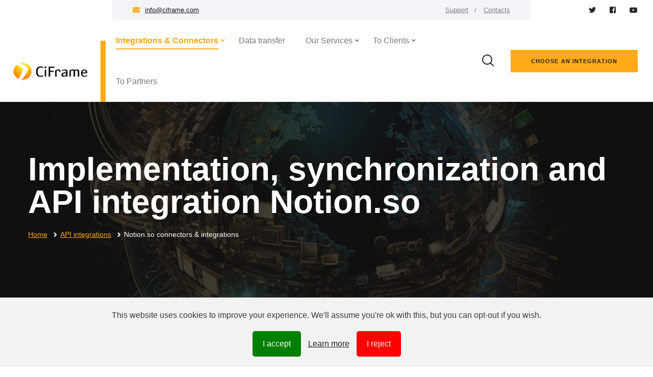

--- FILE ---
content_type: text/html;charset=UTF-8
request_url: https://ciframe.com/products/notion/
body_size: 5622
content:
<!DOCTYPE html>
<html lang="en">
<head>
<base href="https://ciframe.com/sources_2/" >
<meta charset="utf-8">


<title>Notion.so. Connectors, modules, and scripts for integrations.</title>
<meta name="robots" content="index,follow">
<link rel="canonical" href="https://ciframe.com/products/notion/">
<link rel="alternate" hreflang="uk" href="https://ciframe.com.ua/products/notion/" />
<link rel="alternate" hreflang="ru" href="https://ciframe.com.ua/ru/products/notion/" />

<meta name="description" content="API integration Notion.so makes it easy to connect data sources, applications, and services. Quickly set up an API Notion.so and start building powerful integrations that save you time and effort.  Notion.so. Connectors, modules, and scripts for integrations." />
<meta name="Author" content="CiFrame">
<meta name="Copyright" content="CiFrame ">
<meta name="keywords" content="Notion.so API integration, Notion.so sync, Notion.so automation, Notion.so module, Notion.so script, Notion.so plugin, Notion.so connector" />


<link rel="preload" as="image" href="https://ciframe.com/sources_2/pcts/background/page-title.webp" fetchpriority="high">
<link href="https://ciframe.com/sources_2/css/combined.css" rel="stylesheet">

<link rel="shortcut icon" href="https://ciframe.com//favicon.png" type="image/x-icon">
<link rel="icon" href="https://ciframe.com//favicon.png" type="image/x-icon">

<!-- Responsive -->
<meta http-equiv="X-UA-Compatible" content="IE=edge">
<meta name="viewport" content="width=device-width, initial-scale=1.0, maximum-scale=1.0, user-scalable=0">
<!--[if lt IE 9]><script src="https://ciframe.com/sources_2/js/html5shiv.js"></script><![endif]-->
<!--[if lt IE 9]><script src="https://ciframe.com/sources_2/js/respond.js"></script><![endif]-->


<link rel="preconnect" href="https://www.google-analytics.com">
<link rel="preconnect" href="https://www.google-analytics.com" crossorigin>
<link rel="dns-prefetch" href="https://www.google-analytics.com">
<link rel="preconnect" href="https://www.googletagmanager.com">
<link rel="preconnect" href="https://www.googletagmanager.com" crossorigin>
<link rel="dns-prefetch" href="https://www.googletagmanager.com">

<!-- Global site tag (gtag.js) - Google Analytics -->
<script async src="https://www.googletagmanager.com/gtag/js?id=UA-16449474-10"></script>
<script>
window.dataLayer = window.dataLayer || [];
function gtag(){dataLayer.push(arguments);}
gtag('js', new Date());

gtag('config', 'UA-16449474-9');
</script>
<!-- Google tag (gtag.js) -->
<script async src="https://www.googletagmanager.com/gtag/js?id=AW-1046790953"></script>
<script>
window.dataLayer = window.dataLayer || [];
function gtag(){dataLayer.push(arguments);}
gtag('js', new Date());

gtag('config', 'AW-1046790953');
</script>

</head>

<body>

<div class="page-wrapper">

<!-- Preloader -->
<div class="preloader"></div>

<!-- Main Header-->
<header class="main-header header-style-one">
<!-- Header Top -->
<div class="header-top">
<div class="inner-container">

<div class="top-left">
<!-- Info List -->
<ul class="list-style-one design">
<li><i class="fa fa-envelope"></i> <a href="mailto:info@ciframe.com">info@ciframe.com</a></li>

</ul>
</div>

<div class="top-right">
<ul class="useful-links design">
<li><a title="support" href="https://ciframe.com/p/support/">Support</a></li>
<li><a title="contact us" href="https://ciframe.com/p/contact_us/">Contacts</a></li>
</ul>
</div>
</div>

<div class="outer-box">
<ul class="social-icon-one design">
<li><a rel="nofollow" href="https://twitter.com/ciframe"><span class="fab fa-twitter"></span></a></li>
<li><a rel="nofollow" href="https://www.facebook.com/groups/508771275983866/"><span class="fab fa-facebook-square"></span></a></li>
<li><a rel="nofollow" href="https://www.youtube.com/@ciframe/videos"><span class="fab fa-youtube"></span></a></li>
</ul>
</div>
</div>
<!-- Header Top -->

<!-- Header Lower -->
<div class="header-lower">
<!-- Main box -->
<div class="main-box">
<div class="logo-box">
<div class="logo"><a href="https://ciframe.com/"><img src="https://ciframe.com//images/ciframe_logo_small.png" alt="SaaS implementation and API integration. Without further ado, we work for results." title="SaaS implementation and API integration. Without further ado, we work for results."></a></div>
</div>

<!--Nav Box-->
<div class="nav-outer">
<nav class="nav main-menu">
<ul class="design navigation">
<li class="current dropdown"><a href="https://ciframe.com/ecommerce-integration/" title="Catalog of integrations">Integrations & Connectors</a>
<ul>
<li><a href="https://ciframe.com/products/shopify/">Shopify connectors</a></li>
<li><a href="https://ciframe.com/products/wordpress/">Woocommerce integrations</a></li>
<li><a href="https://ciframe.com/products/opencart/">Integrations with Opencart</a></li>


<li><a href="https://ciframe.com/ecommerce-integration/">All Integrations</a></li>
</ul>
</li>
<li ><a href="https://ciframe.com/data-transfer/">Data transfer</a>
</li>
<li class="dropdown"><a href="https://ciframe.com/dongo/">Our Services</a>
<ul>
<li><a href="https://ciframe.com/p/hosting/">Hosting for integrations</a></li>
<li><a href="https://ciframe.com/p/generation-of-invoices-in-payment-systems/" >Creating payment links</a></li>
<li><a href="https://ciframe.com/p/connecting-google-sheets-to-an-external-service-or-platform/" >Connecting Google Sheets to external services</a></li>
<li><a href="https://ciframe.com/p/update-statuses-and-order-details/" >Update order statuses</a></li>
<li><a href="https://ciframe.com/p/automatic-translation/" >Automatic translation</a></li>

</ul>
</li>
<li class="dropdown"><a href="https://ciframe.com/p/support/">To Clients</a>
<ul>
<li><a href="https://ciframe.com/p/support/">Support</a></li>

</ul>
</li>
<li ><a href="https://ciframe.com/p/for-partners/">To Partners</a>
</li>

</ul>
</nav>
<!-- Main Menu End-->




<div class="outer-box">
<div class="ui-btn-outer">
<button class="ui-btn ui-btn search-btn">
<span class="icon lnr lnr-icon-search"></span>
</button>

</div>



<a href="https://ciframe.com/ecommerce-integration/" class="theme-btn btn-style-one"><span class="btn-title">Choose an Integration</span></a>

<!-- Mobile Nav toggler -->
<div class="mobile-nav-toggler"><span class="icon lnr-icon-bars"></span></div>
</div>
</div>
</div>
</div>
<!-- End Header Lower -->

<!-- Mobile Menu  -->
<div class="mobile-menu">
<div class="menu-backdrop"></div>

<!--Here Menu Will Come Automatically Via Javascript / Same Menu as in Header-->
<nav class="menu-box">
<div class="upper-box">
<div class="nav-logo"><a href="https://ciframe.com/"><img src="https://ciframe.com/sources_2/pcts/ciframe_logo_black.png" alt="CiFrame" title="CiFrame"></a></div>
<div class="close-btn"><i class="icon fa fa-times"></i></div>
</div>

<ul class="navigation clearfix design">
<!--Keep This Empty / Menu will come through Javascript-->
</ul>
<ul class="contact-list-one design">


<li>
<!-- Contact Info Box -->
<div class="contact-info-box">
<span class="icon lnr-icon-envelope1"></span>
<span class="title">Send EMAIL</span>
<a href="mailto:info@ciframe.com">info@ciframe.com</a>
</div>
</li>
</ul>


<ul class="social-links design">
<li><a rel="nofollow" href="https://twitter.com/ciframe"><span class="fab fa-twitter"></span></a></li>
<li><a rel="nofollow" href="https://www.facebook.com/groups/508771275983866/"><span class="fab fa-facebook-square"></span></a></li>
<li><a rel="nofollow" href="https://www.youtube.com/@ciframe/videos"><span class="fab fa-youtube"></span></a></li>

</ul>
</nav>
</div><!-- End Mobile Menu -->

<!-- Header Search -->
<div class="search-popup">
<span class="search-back-drop"></span>
<button class="close-search"><span class="fa fa-times"></span></button>

<div class="search-inner">
<form method="get" action="https://ciframe.com/" onsubmit="  gtag('event', 'conversion', {'send_to': 'AW-1046790953/MidrCJScz4cYEKmGk_MD'});">
<div class="form-group">
<input type="search" name="search-field" value="" placeholder="Search..." required="">
<input type="hidden" name="go" value="search">
<input type="hidden" name="lang" value="en">
<button type="submit"><i class="fa fa-search"></i></button>
</div>
</form>
</div>
</div>
<!-- End Header Search -->

<!-- Sticky Header  -->
<div class="sticky-header">
<div class="auto-container">
<div class="inner-container">
<!--Logo-->
<div class="logo">
<a href="https://ciframe.com/" title=""><img src="https://ciframe.com/sources_2/pcts/ciframe_logo_small.png" alt="SaaS implementation and API integration. Without further ado, we work for results." title="SaaS implementation and API integration. Without further ado, we work for results."></a>
</div>

<!--Right Col-->
<div class="nav-outer">
<!-- Main Menu -->
<nav class="main-menu">
<div class="navbar-collapse show collapse clearfix">
<ul class="navigation clearfix design">
<!--Keep This Empty / Menu will come through Javascript-->
</ul>
</div>
</nav><!-- Main Menu End-->

<!--Mobile Navigation Toggler-->
<div class="mobile-nav-toggler"><span class="icon lnr-icon-bars"></span></div>
</div>
</div>
</div>
</div><!-- End Sticky Menu -->
</header>
<!--End Main Header -->

<!-- Start main-content -->
<section class="page-title" style="background-image: url(pcts/background/page-title.webp);">
<div class="auto-container">
<div class="title-outer">
<h1 class="title">Implementation, synchronization and API integration Notion.so</h1>
<ul class="page-breadcrumb design">
<li><a href="https://ciframe.com/">Home</a></li><li><a href="https://ciframe.com/ecommerce-integration/">API integrations</a></li><li>Notion.so connectors & integrations</li>
</ul>
</div>
</div>
</section>
<!-- end main-content -->



<section class="">
<div class="container">
One workspace.<br />
Notion.so is more than just documents, or a desktop. In our wiki, you can learn more about <a href='https://ciframe.com/wiki/notions-so-what-is-this/'>what Notion is and how to work with templates</a>.<br />
<br />
<div class="alert alert-success" role="alert">Register <a href="https://affiliate.notion.so/buox8tarwyg7" target=_blank>via the link</a> - get <a href="https://ciframe.com/p/support/">1 month of free support</a> and a 20$ discount on any integration with Notion so. </div><br />

<br>


<br><br>
When making a purchase, we <b> guarantee </b> that your task will be completed, up to engaging our developers to implement your task. <br> <br>

<b>Integration & Connectors Notion.so with</b>:  <a href='https://ciframe.com/products/notion/#wordpress'>Wordpress Woocommerce</a>, <a href='https://ciframe.com/products/notion/#skroutz'>Skroutz</a> <br>
<br><br>

<!--Products Integration-->
<table width=100%>
<tr>
<td width=50% class="page__td"><h2 id="wordpress">Notion.so + Wordpress Woocommerce</h2></td>
<td align=right class="page__td"><a title="Wordpress Woocommerce. Connectors, modules, and scripts for integrations." href="https://ciframe.com/products/wordpress/" ><img src='https://ciframe.com/images/logo_wordpress.png'  alt="Wordpress Woocommerce. Connectors, modules, and scripts for integrations." style="height:50px;"></a></a></td>
</tr>
</table>


<img src='/images/products/196_.webp' alt='Notion database API to push content to Wordpress' class='image_product' >


<h3>Notion database API to push content to Wordpress</h3><br>Migration and automatic updating of pages in the WordPress database.<br />
Transferring and updating product information from Notion.so database to WordPress Woocommerce<br />
Uploading orders from Woocommerce WordPress to a separate table of the Notion.so service<br />
Integration works on PHP, and MySQL. Hosting required.<br><br><br>

<div id='buy196'><center><a href="https://ciframe.com/products/notion/#fillform" class="theme-btn btn-style-one"><span class="btn-title">Get a consultation</span></a></center></div>



<input type=hidden id=pprice196 value=0>
<input type=hidden id=pr_vs_install196 value=192>



<br><hr size=1 width=80%><br>
<script type="application/ld+json">
{
"@context" : "http://schema.org",
"@type" : "Product",
"image": "https://ciframe.com/images/products/196.webp",
"name" : "Notion database API to push content to Wordpress",
"description" : "Migration and automatic updating of pages in the WordPress database.  Transferring and updating product information from Notion.so database to WordPress Woocommerce  Uploading orders from Woocommerce WordPress to a separate table of the Notion.so service  Integration works on PHP, and MySQL. Hosting required.",
"brand": {
"@type": "Brand",
"name": "CiFrame"
},
"aggregateRating": {
"@type": "AggregateRating",
"ratingValue": "4.8",
"ratingCount": "196"
},
"offers": {
"@type": "Offer",
"image": "https://ciframe.com/images/products/196.webp",
"priceCurrency": "UAH",
"price": "192",
"priceValidUntil": "2026-03-01",
"url" : "https://ciframe.com/products/notion/#wordpress",
"availability": "https://schema.org/InStock"

}
}
</script>

<!--Products Integration-->
<table width=100%>
<tr>
<td width=50% class="page__td"><h2 id="skroutz">Notion.so + Skroutz</h2></td>
<td align=right class="page__td"></a></td>
</tr>
</table>





<h3>Integration of Skroutz and Notion</h3><br>Integration of Skroutz and Notion allows<br />
<br />
- Import product data from Notion to Skroutz using XML feed<br />
- Upload orders from Skroutz to Notion<br><br><br>

<div id='buy356'><center><a href="https://ciframe.com/products/notion/#fillform" class="theme-btn btn-style-one"><span class="btn-title">Get a consultation</span></a></center></div>



<input type=hidden id=pprice356 value=0>
<input type=hidden id=pr_vs_install356 value=329>



<br><hr size=1 width=80%><br>
<script type="application/ld+json">
{
"@context" : "http://schema.org",
"@type" : "Product",

"name" : "Integration of Skroutz and Notion",
"description" : "Integration of Skroutz and Notion allows    - Import product data from Notion to Skroutz using XML feed  - Upload orders from Skroutz to Notion",
"brand": {
"@type": "Brand",
"name": "CiFrame"
},
"aggregateRating": {
"@type": "AggregateRating",
"ratingValue": "4.8",
"ratingCount": "356"
},
"offers": {
"@type": "Offer",

"priceCurrency": "UAH",
"price": "329",
"priceValidUntil": "2026-03-01",
"url" : "https://ciframe.com/products/notion/#skroutz",
"availability": "https://schema.org/InStock"

}
}
</script>



If you have a problem with the use of this or that product - contact support, we guarantee you the implementation of your task.


</div>
</section>

﻿<section class="contact-section" id="fillform">
<div class="auto-container">
<div class="row">
<!-- Image Column -->
<div class="image-column col-lg-6 col-md-12 col-sm-12 order-4">
<div class="inner-column">
<div class="image-box">
<figure class="image"><img src="pcts/resource/contact.webp" alt="CiFrame Contacts" class="mobile-hidden"></figure>
<div class="info-box">
<span class="sub-title">Free consultation</span>
<div class="widget-content">

<ul class="design contact-info">
<li><i style="color:#fff;" class="fa fa-envelope"></i> <a href="mailto:info@ciframe.com" style="color:#fff;">info@ciframe.com</a><br></li>

</ul>
</div>
</div>
</div>
</div>
</div>

<!-- Form Column -->
<div class="form-column col-lg-6 col-md-12 col-sm-12">
<div class="form-bg" ></div>
<div class="inner-column">
<div class="sec-title">
<span class="sub-title">Take the first step</span>
<h2></h2>
<div class="text">Start the evaluation and implementation process</div>
</div>

<!-- Contact Form -->
<div class="contact-form-two wow fadeInLeft animated" style="visibility: visible; animation-name: fadeInLeft;">
<!--Contact Form-->
<form method="post" name="send" id="send" action="https://ciframe.com/send_request/" onsubmit="  gtag('event', 'conversion', {'send_to': 'AW-1046790953/MidrCJScz4cYEKmGk_MD'});">
<div class="row">
<div class="form-group col-lg-6 col-md-12">
<input type="text" name="full_name" placeholder="Contact:" required="">
</div>
<div class="form-group col-lg-6 col-md-12">
<input type="text" name="email_634d6e1f002d974d3f373ce370f3d7b4" placeholder="Email:" required="">
</div>
<div class="form-group col-lg-12 col-md-12">
<textarea name="text" placeholder="Request:" required=""></textarea>
</div>
<div align='center'></div>
<div class="form-group col-lg-12 col-md-12">
<button class="theme-btn btn-style-one" type="submit" name="submit-form"><span class="btn-title" onClick="document.getElementById('send').submit();"   id="s">Send request</span></button>

</div>
</div>
</form>
</div>
<!--End Contact Form -->
</div>
</div>
</div>
</div>
</section>





<!-- Main Footer -->
<footer class="main-footer">
<div class="bg-image"  style="background-image: url(https://ciframe.com/sources_2/pcts/background/bg5.webp)"></div>

<!--Widgets Section-->
<div class="widgets-section">
<div class="auto-container">
<div class="row">
<!--Footer Column-->
<div class="footer-column col-xl-3 col-lg-12 col-md-6 col-sm-12">
<div class="footer-widget about-widget">
<div class="logo"><a href="https://ciframe.com/"><img src="https://ciframe.com/sources_2/pcts/ciframe_logo_black.png" alt="SaaS implementation and API integration. Without further ado, we work for results."
width="163" height="40"></a></div>
<div class="text">SaaS implementation and integration. Without further ado, we work for results.</div>
<ul class="social-icon-two design">
<li><a title="twitter" href="https://twitter.com/ciframe"><span class="fab fa-twitter"></span></a></li>
<li><a title="facebook" href="https://www.facebook.com/groups/508771275983866/"><span class="fab fa-facebook-square"></span></a></li>
<li><a title="youtube" href="https://www.youtube.com/@ciframe/videos"><span class="fab fa-youtube"></span></a></li>


</ul>

</div>
</div>

<!--Footer Column-->
<div class="footer-column col-xl-3 col-lg-4 col-md-6 col-sm-12">
<div class="footer-widget">
<h3 class="widget-title">For your business</h3>
<ul class="user-links design">
<li><a href="https://ciframe.com/ecommerce-integration/" title="Catalog of integrations">Catalog of integrations</a></li>
<li><a href="https://ciframe.com/data-transfer/">Data Transfer</a></li>
<li><a href="https://ciframe.com/dongo/">Our Services</a></li>
<li><a href="https://ciframe.com/cases/">Client Cases</a></li>
<li><a href="https://ciframe.com/p/for-partners/">To Partners</a></li>
</ul>
</div>
</div>

<!--Footer Column-->
<div class="footer-column col-xl-3 col-lg-4 col-md-6 col-sm-12">
<div class="footer-widget contact-widget">
<h3 class="widget-title">Contacts</h3>
<div class="widget-content">

<ul class="contact-info design">
<li><i class="fa fa-globe"></i> <a href="https://ciframe.com/p/about_us/">About Us</a><br></li>
<li><i class="fa fa-envelope"></i> <a href="mailto:info@ciframe.com">info@ciframe.com</a><br></li>
<li><i class="fa fa-check"></i> <a href="https://ciframe.com/reviews/">CiFrame Reviews</a><br></li>

</ul>
</div>
</div>
</div>

<!--Footer Column-->
<div class="footer-column col-xl-3 col-lg-4 col-md-6 col-sm-12">
<div class="footer-widget gallery-widget">
<h3 class="widget-title">API Automation Services</h3>
<ul class="user-links design">

<li><a href="https://ciframe.com/p/generation-of-invoices-in-payment-systems/" >Creating payment links</a></li>
<li><a href="https://ciframe.com/p/connecting-google-sheets-to-an-external-service-or-platform/" >Connecting Google Sheets to external services</a></li>
<li><a href="https://ciframe.com/p/update-statuses-and-order-details/" >Update order statuses</a></li>
<li><a href="https://ciframe.com/p/automatic-translation/" >Automatic translation</a></li>
</ul>
</div>
</div>

</div>
</div>
</div>

<!--Footer Bottom-->
<div class="footer-bottom">
<div class="auto-container">
<div class="inner-container">
<div class="copyright-text"><span class='small'> World: </span> <span class='bottom_bold'>English</span> |  <span class='small'>  Україна: </span> <a class='bottom_a' href='https://ciframe.com.ua/products/notion/'>Українська</a>  |   <a class='bottom_a' href='https://ciframe.com.ua/ru/products/notion/'>Русский</a>  <br>
&copy; Copyright 2007-2025 by  <a href="https://ciframe.com/">CiFrame.com</a>
</div>

<img src="/images/visa_ico.webp" border="0" alt="Payment Methods via CiFrame Integration API" style="height:30px;" width="95" height="30">


</div>
</div>
</div>
</footer>
<!--End Main Footer -->



<script type="application/ld+json">
{
"@context": "http://schema.org",
"@type": "Organization",
"url": "https://ciframe.com.ua",
"email": "info@ciframe.com",
"name": "API CMS integration, CRM implementation, data migration",
"logo": "https://ciframe.com.ua//images/ciframe_logo_small.png",
"address": {
"@type": "PostalAddress",
"addressCountry": "UA",
"addressLocality": "Ivano-Frankivsk, Ukraine",
"postalCode": "76005",
"streetAddress": "Symona Petlury str., h. 9�, off. 302"
},
"contactPoint": [
{
"@type": "ContactPoint",
"telephone": "",
"contactType": "customer service"
}
],
"sameAs": [
"https://twitter.com/ciframe",
"https://www.facebook.com/groups/508771275983866/",
"https://www.youtube.com/@ciframe/videos"
]
}
</script>




</div><!-- End Page Wrapper -->


<!-- Scroll To Top -->
<div class="scroll-to-top scroll-to-target" data-target="html"><span class="fa fa-angle-up"></span></div>

<script src="https://ciframe.com/sources_2/js/jquery.js"></script>
<script src="https://ciframe.com/sources_2/js/popper.min.js"></script>
<script src="https://ciframe.com/sources_2/js/bootstrap.min.js"></script>
<script defer src="https://ciframe.com/sources_2/js/jquery.fancybox.js"></script>
<!--<script src="https://ciframe.com/sources_2/js/jquery-ui.js"></script>-->
<script src="https://ciframe.com/sources_2/js/wow.js"></script>
<script src="https://ciframe.com/sources_2/js/appear.js"></script>
<script src="https://ciframe.com/sources_2/js/select2.min.js"></script>
<!--<script src="https://ciframe.com/sources_2/js/swiper.min.js"></script>-->
<script src="https://ciframe.com/sources_2/js/owl.js"></script>
<script src="https://ciframe.com/sources_2/js/script.js"></script>



<script src="https://ciframe.com/sources_2/js/gdpr.js"></script>

<script>
window.addEventListener('load', checkConsent);
</script>
</body>
</html>



--- FILE ---
content_type: text/css
request_url: https://ciframe.com/sources_2/css/combined.css
body_size: 45426
content:
@charset "UTF-8";:root{--bs-blue:#0d6efd;--bs-indigo:#6610f2;--bs-purple:#6f42c1;--bs-pink:#d63384;--bs-red:#dc3545;--bs-orange:#fd7e14;--bs-yellow:#ffc107;--bs-green:#198754;--bs-teal:#20c997;--bs-cyan:#0dcaf0;--bs-white:#fff;--bs-gray:#6c757d;--bs-gray-dark:#343a40;--bs-primary:#0d6efd;--bs-secondary:#6c757d;--bs-success:#198754;--bs-info:#0dcaf0;--bs-warning:#ffc107;--bs-danger:#dc3545;--bs-light:#f8f9fa;--bs-dark:#212529;--bs-font-sans-serif:system-ui,-apple-system,"Segoe UI",Roboto,"Helvetica Neue",Arial,"Noto Sans","Liberation Sans",sans-serif,"Apple Color Emoji","Segoe UI Emoji","Segoe UI Symbol","Noto Color Emoji";--bs-font-monospace:SFMono-Regular,Menlo,Monaco,Consolas,"Liberation Mono","Courier New",monospace;--bs-gradient:linear-gradient(180deg,rgba(255,255,255,0.15),rgba(255,255,255,0))}*,::after,::before{box-sizing:border-box}@media (prefers-reduced-motion:no-preference){:root{scroll-behavior:smooth}}body{margin:0;font-family:var(--bs-font-sans-serif);font-size:1rem;font-weight:400;line-height:1.5;color:#212529;background-color:#fff;-webkit-text-size-adjust:100%;-webkit-tap-highlight-color:transparent}hr{margin:1rem 0;color:inherit;background-color:currentColor;border:0;opacity:.25}hr:not([size]){height:1px}.h1,.h2,.h3,.h4,.h5,.h6,h1,h2,h3,h4,h5,h6{margin-top:0;margin-bottom:.5rem;font-weight:500;line-height:1.2}.h1,h1{font-size:calc(1.375rem + 1.5vw)}@media (min-width:1200px){.h1,h1{font-size:2.5rem}}.h2,h2{font-size:calc(1.325rem + .9vw)}@media (min-width:1200px){.h2,h2{font-size:2rem}}.h3,h3{font-size:calc(1.3rem + .6vw)}@media (min-width:1200px){.h3,h3{font-size:1.75rem}}.h4,h4{font-size:calc(1.275rem + .3vw)}@media (min-width:1200px){.h4,h4{font-size:1.5rem}}.h5,h5{font-size:1.25rem}.h6,h6{font-size:1rem}p{margin-top:0;margin-bottom:1rem}abbr[data-bs-original-title],abbr[title]{-webkit-text-decoration:underline dotted;text-decoration:underline dotted;cursor:help;-webkit-text-decoration-skip-ink:none;text-decoration-skip-ink:none}address{margin-bottom:1rem;font-style:normal;line-height:inherit}ol,ul{padding-left:2rem}dl,ol,ul{margin-top:0;margin-bottom:1rem}ol ol,ol ul,ul ol,ul ul{margin-bottom:0}dt{font-weight:700}dd{margin-bottom:.5rem;margin-left:0}blockquote{margin:0 0 1rem}b,strong{font-weight:bolder}.small,small{font-size:.875em}.mark,mark{padding:.2em;background-color:#fcf8e3}sub,sup{position:relative;font-size:.75em;line-height:0;vertical-align:baseline}sub{bottom:-.25em}sup{top:-.5em}a{color:#0d6efd;text-decoration:underline}a:hover{color:#0a58ca}a:not([href]):not([class]),a:not([href]):not([class]):hover{color:inherit;text-decoration:none}code,kbd,pre,samp{font-family:var(--bs-font-monospace);font-size:1em;direction:ltr;unicode-bidi:bidi-override}pre{display:block;margin-top:0;margin-bottom:1rem;overflow:auto;font-size:.875em}pre code{font-size:inherit;color:inherit;word-break:normal}code{font-size:.875em;color:#d63384;word-wrap:break-word}a>code{color:inherit}kbd{padding:.2rem .4rem;font-size:.875em;color:#fff;background-color:#212529;border-radius:.2rem}kbd kbd{padding:0;font-size:1em;font-weight:700}figure{margin:0 0 1rem}img,svg{vertical-align:middle}table{caption-side:bottom;border-collapse:collapse}caption{padding-top:.5rem;padding-bottom:.5rem;color:#6c757d;text-align:left}th{text-align:inherit;text-align:-webkit-match-parent}tbody,td,tfoot,th,thead,tr{border-color:inherit;border-style:solid;border-width:0}label{display:inline-block}button{border-radius:0}button:focus:not(:focus-visible){outline:0}button,input,optgroup,select,textarea{margin:0;font-family:inherit;font-size:inherit;line-height:inherit}button,select{text-transform:none}[role=button]{cursor:pointer}select{word-wrap:normal}select:disabled{opacity:1}[list]::-webkit-calendar-picker-indicator{display:none}[type=button],[type=reset],[type=submit],button{-webkit-appearance:button}[type=button]:not(:disabled),[type=reset]:not(:disabled),[type=submit]:not(:disabled),button:not(:disabled){cursor:pointer}::-moz-focus-inner{padding:0;border-style:none}textarea{resize:vertical}fieldset{min-width:0;padding:0;margin:0;border:0}legend{float:left;width:100%;padding:0;margin-bottom:.5rem;font-size:calc(1.275rem + .3vw);line-height:inherit}@media (min-width:1200px){legend{font-size:1.5rem}}legend+*{clear:left}::-webkit-datetime-edit-day-field,::-webkit-datetime-edit-fields-wrapper,::-webkit-datetime-edit-hour-field,::-webkit-datetime-edit-minute,::-webkit-datetime-edit-month-field,::-webkit-datetime-edit-text,::-webkit-datetime-edit-year-field{padding:0}::-webkit-inner-spin-button{height:auto}[type=search]{outline-offset:-2px;-webkit-appearance:textfield}::-webkit-search-decoration{-webkit-appearance:none}::-webkit-color-swatch-wrapper{padding:0}::file-selector-button{font:inherit}::-webkit-file-upload-button{font:inherit;-webkit-appearance:button}output{display:inline-block}iframe{border:0}summary{display:list-item;cursor:pointer}progress{vertical-align:baseline}[hidden]{display:none!important}.lead{font-size:1.25rem;font-weight:300}.display-1{font-size:calc(1.625rem + 4.5vw);font-weight:300;line-height:1.2}@media (min-width:1200px){.display-1{font-size:5rem}}.display-2{font-size:calc(1.575rem + 3.9vw);font-weight:300;line-height:1.2}@media (min-width:1200px){.display-2{font-size:4.5rem}}.display-3{font-size:calc(1.525rem + 3.3vw);font-weight:300;line-height:1.2}@media (min-width:1200px){.display-3{font-size:4rem}}.display-4{font-size:calc(1.475rem + 2.7vw);font-weight:300;line-height:1.2}@media (min-width:1200px){.display-4{font-size:3.5rem}}.display-5{font-size:calc(1.425rem + 2.1vw);font-weight:300;line-height:1.2}@media (min-width:1200px){.display-5{font-size:3rem}}.display-6{font-size:calc(1.375rem + 1.5vw);font-weight:300;line-height:1.2}@media (min-width:1200px){.display-6{font-size:2.5rem}}.list-unstyled{padding-left:0;list-style:none}.list-inline{padding-left:0;list-style:none}.list-inline-item{display:inline-block}.list-inline-item:not(:last-child){margin-right:.5rem}.initialism{font-size:.875em;text-transform:uppercase}.blockquote{margin-bottom:1rem;font-size:1.25rem}.blockquote>:last-child{margin-bottom:0}.blockquote-footer{margin-top:-1rem;margin-bottom:1rem;font-size:.875em;color:#6c757d}.blockquote-footer::before{content:"— "}.img-fluid{max-width:100%;height:auto}.img-thumbnail{padding:.25rem;background-color:#fff;border:1px solid #dee2e6;border-radius:.25rem;max-width:100%;height:auto}.figure{display:inline-block}.figure-img{margin-bottom:.5rem;line-height:1}.figure-caption{font-size:.875em;color:#6c757d}.container,.container-fluid,.container-lg,.container-md,.container-sm,.container-xl,.container-xxl{width:100%;padding-right:var(--bs-gutter-x,.75rem);padding-left:var(--bs-gutter-x,.75rem);margin-right:auto;margin-left:auto}@media (min-width:576px){.container,.container-sm{max-width:540px}}@media (min-width:768px){.container,.container-md,.container-sm{max-width:720px}}@media (min-width:992px){.container,.container-lg,.container-md,.container-sm{max-width:960px}}@media (min-width:1200px){.container,.container-lg,.container-md,.container-sm,.container-xl{max-width:1140px}}@media (min-width:1400px){.container,.container-lg,.container-md,.container-sm,.container-xl,.container-xxl{max-width:1320px}}.row{--bs-gutter-x:1.5rem;--bs-gutter-y:0;display:flex;flex-wrap:wrap;margin-top:calc(var(--bs-gutter-y) * -1);margin-right:calc(var(--bs-gutter-x) * -.5);margin-left:calc(var(--bs-gutter-x) * -.5)}.row>*{flex-shrink:0;width:100%;max-width:100%;padding-right:calc(var(--bs-gutter-x) * .5);padding-left:calc(var(--bs-gutter-x) * .5);margin-top:var(--bs-gutter-y)}.col{flex:1 0 0%}.row-cols-auto>*{flex:0 0 auto;width:auto}.row-cols-1>*{flex:0 0 auto;width:100%}.row-cols-2>*{flex:0 0 auto;width:50%}.row-cols-3>*{flex:0 0 auto;width:33.3333333333%}.row-cols-4>*{flex:0 0 auto;width:25%}.row-cols-5>*{flex:0 0 auto;width:20%}.row-cols-6>*{flex:0 0 auto;width:16.6666666667%}@media (min-width:576px){.col-sm{flex:1 0 0%}.row-cols-sm-auto>*{flex:0 0 auto;width:auto}.row-cols-sm-1>*{flex:0 0 auto;width:100%}.row-cols-sm-2>*{flex:0 0 auto;width:50%}.row-cols-sm-3>*{flex:0 0 auto;width:33.3333333333%}.row-cols-sm-4>*{flex:0 0 auto;width:25%}.row-cols-sm-5>*{flex:0 0 auto;width:20%}.row-cols-sm-6>*{flex:0 0 auto;width:16.6666666667%}}@media (min-width:768px){.col-md{flex:1 0 0%}.row-cols-md-auto>*{flex:0 0 auto;width:auto}.row-cols-md-1>*{flex:0 0 auto;width:100%}.row-cols-md-2>*{flex:0 0 auto;width:50%}.row-cols-md-3>*{flex:0 0 auto;width:33.3333333333%}.row-cols-md-4>*{flex:0 0 auto;width:25%}.row-cols-md-5>*{flex:0 0 auto;width:20%}.row-cols-md-6>*{flex:0 0 auto;width:16.6666666667%}}@media (min-width:992px){.col-lg{flex:1 0 0%}.row-cols-lg-auto>*{flex:0 0 auto;width:auto}.row-cols-lg-1>*{flex:0 0 auto;width:100%}.row-cols-lg-2>*{flex:0 0 auto;width:50%}.row-cols-lg-3>*{flex:0 0 auto;width:33.3333333333%}.row-cols-lg-4>*{flex:0 0 auto;width:25%}.row-cols-lg-5>*{flex:0 0 auto;width:20%}.row-cols-lg-6>*{flex:0 0 auto;width:16.6666666667%}}@media (min-width:1200px){.col-xl{flex:1 0 0%}.row-cols-xl-auto>*{flex:0 0 auto;width:auto}.row-cols-xl-1>*{flex:0 0 auto;width:100%}.row-cols-xl-2>*{flex:0 0 auto;width:50%}.row-cols-xl-3>*{flex:0 0 auto;width:33.3333333333%}.row-cols-xl-4>*{flex:0 0 auto;width:25%}.row-cols-xl-5>*{flex:0 0 auto;width:20%}.row-cols-xl-6>*{flex:0 0 auto;width:16.6666666667%}}@media (min-width:1400px){.col-xxl{flex:1 0 0%}.row-cols-xxl-auto>*{flex:0 0 auto;width:auto}.row-cols-xxl-1>*{flex:0 0 auto;width:100%}.row-cols-xxl-2>*{flex:0 0 auto;width:50%}.row-cols-xxl-3>*{flex:0 0 auto;width:33.3333333333%}.row-cols-xxl-4>*{flex:0 0 auto;width:25%}.row-cols-xxl-5>*{flex:0 0 auto;width:20%}.row-cols-xxl-6>*{flex:0 0 auto;width:16.6666666667%}}.col-auto{flex:0 0 auto;width:auto}.col-1{flex:0 0 auto;width:8.33333333%}.col-2{flex:0 0 auto;width:16.66666667%}.col-3{flex:0 0 auto;width:25%}.col-4{flex:0 0 auto;width:33.33333333%}.col-5{flex:0 0 auto;width:41.66666667%}.col-6{flex:0 0 auto;width:50%}.col-7{flex:0 0 auto;width:58.33333333%}.col-8{flex:0 0 auto;width:66.66666667%}.col-9{flex:0 0 auto;width:75%}.col-10{flex:0 0 auto;width:83.33333333%}.col-11{flex:0 0 auto;width:91.66666667%}.col-12{flex:0 0 auto;width:100%}.offset-1{margin-left:8.33333333%}.offset-2{margin-left:16.66666667%}.offset-3{margin-left:25%}.offset-4{margin-left:33.33333333%}.offset-5{margin-left:41.66666667%}.offset-6{margin-left:50%}.offset-7{margin-left:58.33333333%}.offset-8{margin-left:66.66666667%}.offset-9{margin-left:75%}.offset-10{margin-left:83.33333333%}.offset-11{margin-left:91.66666667%}.g-0,.gx-0{--bs-gutter-x:0}.g-0,.gy-0{--bs-gutter-y:0}.g-1,.gx-1{--bs-gutter-x:0.25rem}.g-1,.gy-1{--bs-gutter-y:0.25rem}.g-2,.gx-2{--bs-gutter-x:0.5rem}.g-2,.gy-2{--bs-gutter-y:0.5rem}.g-3,.gx-3{--bs-gutter-x:1rem}.g-3,.gy-3{--bs-gutter-y:1rem}.g-4,.gx-4{--bs-gutter-x:1.5rem}.g-4,.gy-4{--bs-gutter-y:1.5rem}.g-5,.gx-5{--bs-gutter-x:3rem}.g-5,.gy-5{--bs-gutter-y:3rem}@media (min-width:576px){.col-sm-auto{flex:0 0 auto;width:auto}.col-sm-1{flex:0 0 auto;width:8.33333333%}.col-sm-2{flex:0 0 auto;width:16.66666667%}.col-sm-3{flex:0 0 auto;width:25%}.col-sm-4{flex:0 0 auto;width:33.33333333%}.col-sm-5{flex:0 0 auto;width:41.66666667%}.col-sm-6{flex:0 0 auto;width:50%}.col-sm-7{flex:0 0 auto;width:58.33333333%}.col-sm-8{flex:0 0 auto;width:66.66666667%}.col-sm-9{flex:0 0 auto;width:75%}.col-sm-10{flex:0 0 auto;width:83.33333333%}.col-sm-11{flex:0 0 auto;width:91.66666667%}.col-sm-12{flex:0 0 auto;width:100%}.offset-sm-0{margin-left:0}.offset-sm-1{margin-left:8.33333333%}.offset-sm-2{margin-left:16.66666667%}.offset-sm-3{margin-left:25%}.offset-sm-4{margin-left:33.33333333%}.offset-sm-5{margin-left:41.66666667%}.offset-sm-6{margin-left:50%}.offset-sm-7{margin-left:58.33333333%}.offset-sm-8{margin-left:66.66666667%}.offset-sm-9{margin-left:75%}.offset-sm-10{margin-left:83.33333333%}.offset-sm-11{margin-left:91.66666667%}.g-sm-0,.gx-sm-0{--bs-gutter-x:0}.g-sm-0,.gy-sm-0{--bs-gutter-y:0}.g-sm-1,.gx-sm-1{--bs-gutter-x:0.25rem}.g-sm-1,.gy-sm-1{--bs-gutter-y:0.25rem}.g-sm-2,.gx-sm-2{--bs-gutter-x:0.5rem}.g-sm-2,.gy-sm-2{--bs-gutter-y:0.5rem}.g-sm-3,.gx-sm-3{--bs-gutter-x:1rem}.g-sm-3,.gy-sm-3{--bs-gutter-y:1rem}.g-sm-4,.gx-sm-4{--bs-gutter-x:1.5rem}.g-sm-4,.gy-sm-4{--bs-gutter-y:1.5rem}.g-sm-5,.gx-sm-5{--bs-gutter-x:3rem}.g-sm-5,.gy-sm-5{--bs-gutter-y:3rem}}@media (min-width:768px){.col-md-auto{flex:0 0 auto;width:auto}.col-md-1{flex:0 0 auto;width:8.33333333%}.col-md-2{flex:0 0 auto;width:16.66666667%}.col-md-3{flex:0 0 auto;width:25%}.col-md-4{flex:0 0 auto;width:33.33333333%}.col-md-5{flex:0 0 auto;width:41.66666667%}.col-md-6{flex:0 0 auto;width:50%}.col-md-7{flex:0 0 auto;width:58.33333333%}.col-md-8{flex:0 0 auto;width:66.66666667%}.col-md-9{flex:0 0 auto;width:75%}.col-md-10{flex:0 0 auto;width:83.33333333%}.col-md-11{flex:0 0 auto;width:91.66666667%}.col-md-12{flex:0 0 auto;width:100%}.offset-md-0{margin-left:0}.offset-md-1{margin-left:8.33333333%}.offset-md-2{margin-left:16.66666667%}.offset-md-3{margin-left:25%}.offset-md-4{margin-left:33.33333333%}.offset-md-5{margin-left:41.66666667%}.offset-md-6{margin-left:50%}.offset-md-7{margin-left:58.33333333%}.offset-md-8{margin-left:66.66666667%}.offset-md-9{margin-left:75%}.offset-md-10{margin-left:83.33333333%}.offset-md-11{margin-left:91.66666667%}.g-md-0,.gx-md-0{--bs-gutter-x:0}.g-md-0,.gy-md-0{--bs-gutter-y:0}.g-md-1,.gx-md-1{--bs-gutter-x:0.25rem}.g-md-1,.gy-md-1{--bs-gutter-y:0.25rem}.g-md-2,.gx-md-2{--bs-gutter-x:0.5rem}.g-md-2,.gy-md-2{--bs-gutter-y:0.5rem}.g-md-3,.gx-md-3{--bs-gutter-x:1rem}.g-md-3,.gy-md-3{--bs-gutter-y:1rem}.g-md-4,.gx-md-4{--bs-gutter-x:1.5rem}.g-md-4,.gy-md-4{--bs-gutter-y:1.5rem}.g-md-5,.gx-md-5{--bs-gutter-x:3rem}.g-md-5,.gy-md-5{--bs-gutter-y:3rem}}@media (min-width:992px){.col-lg-auto{flex:0 0 auto;width:auto}.col-lg-1{flex:0 0 auto;width:8.33333333%}.col-lg-2{flex:0 0 auto;width:16.66666667%}.col-lg-3{flex:0 0 auto;width:25%}.col-lg-4{flex:0 0 auto;width:33.33333333%}.col-lg-5{flex:0 0 auto;width:41.66666667%}.col-lg-6{flex:0 0 auto;width:50%}.col-lg-7{flex:0 0 auto;width:58.33333333%}.col-lg-8{flex:0 0 auto;width:66.66666667%}.col-lg-9{flex:0 0 auto;width:75%}.col-lg-10{flex:0 0 auto;width:83.33333333%}.col-lg-11{flex:0 0 auto;width:91.66666667%}.col-lg-12{flex:0 0 auto;width:100%}.offset-lg-0{margin-left:0}.offset-lg-1{margin-left:8.33333333%}.offset-lg-2{margin-left:16.66666667%}.offset-lg-3{margin-left:25%}.offset-lg-4{margin-left:33.33333333%}.offset-lg-5{margin-left:41.66666667%}.offset-lg-6{margin-left:50%}.offset-lg-7{margin-left:58.33333333%}.offset-lg-8{margin-left:66.66666667%}.offset-lg-9{margin-left:75%}.offset-lg-10{margin-left:83.33333333%}.offset-lg-11{margin-left:91.66666667%}.g-lg-0,.gx-lg-0{--bs-gutter-x:0}.g-lg-0,.gy-lg-0{--bs-gutter-y:0}.g-lg-1,.gx-lg-1{--bs-gutter-x:0.25rem}.g-lg-1,.gy-lg-1{--bs-gutter-y:0.25rem}.g-lg-2,.gx-lg-2{--bs-gutter-x:0.5rem}.g-lg-2,.gy-lg-2{--bs-gutter-y:0.5rem}.g-lg-3,.gx-lg-3{--bs-gutter-x:1rem}.g-lg-3,.gy-lg-3{--bs-gutter-y:1rem}.g-lg-4,.gx-lg-4{--bs-gutter-x:1.5rem}.g-lg-4,.gy-lg-4{--bs-gutter-y:1.5rem}.g-lg-5,.gx-lg-5{--bs-gutter-x:3rem}.g-lg-5,.gy-lg-5{--bs-gutter-y:3rem}}@media (min-width:1200px){.col-xl-auto{flex:0 0 auto;width:auto}.col-xl-1{flex:0 0 auto;width:8.33333333%}.col-xl-2{flex:0 0 auto;width:16.66666667%}.col-xl-3{flex:0 0 auto;width:25%}.col-xl-4{flex:0 0 auto;width:33.33333333%}.col-xl-5{flex:0 0 auto;width:41.66666667%}.col-xl-6{flex:0 0 auto;width:50%}.col-xl-7{flex:0 0 auto;width:58.33333333%}.col-xl-8{flex:0 0 auto;width:66.66666667%}.col-xl-9{flex:0 0 auto;width:75%}.col-xl-10{flex:0 0 auto;width:83.33333333%}.col-xl-11{flex:0 0 auto;width:91.66666667%}.col-xl-12{flex:0 0 auto;width:100%}.offset-xl-0{margin-left:0}.offset-xl-1{margin-left:8.33333333%}.offset-xl-2{margin-left:16.66666667%}.offset-xl-3{margin-left:25%}.offset-xl-4{margin-left:33.33333333%}.offset-xl-5{margin-left:41.66666667%}.offset-xl-6{margin-left:50%}.offset-xl-7{margin-left:58.33333333%}.offset-xl-8{margin-left:66.66666667%}.offset-xl-9{margin-left:75%}.offset-xl-10{margin-left:83.33333333%}.offset-xl-11{margin-left:91.66666667%}.g-xl-0,.gx-xl-0{--bs-gutter-x:0}.g-xl-0,.gy-xl-0{--bs-gutter-y:0}.g-xl-1,.gx-xl-1{--bs-gutter-x:0.25rem}.g-xl-1,.gy-xl-1{--bs-gutter-y:0.25rem}.g-xl-2,.gx-xl-2{--bs-gutter-x:0.5rem}.g-xl-2,.gy-xl-2{--bs-gutter-y:0.5rem}.g-xl-3,.gx-xl-3{--bs-gutter-x:1rem}.g-xl-3,.gy-xl-3{--bs-gutter-y:1rem}.g-xl-4,.gx-xl-4{--bs-gutter-x:1.5rem}.g-xl-4,.gy-xl-4{--bs-gutter-y:1.5rem}.g-xl-5,.gx-xl-5{--bs-gutter-x:3rem}.g-xl-5,.gy-xl-5{--bs-gutter-y:3rem}}@media (min-width:1400px){.col-xxl-auto{flex:0 0 auto;width:auto}.col-xxl-1{flex:0 0 auto;width:8.33333333%}.col-xxl-2{flex:0 0 auto;width:16.66666667%}.col-xxl-3{flex:0 0 auto;width:25%}.col-xxl-4{flex:0 0 auto;width:33.33333333%}.col-xxl-5{flex:0 0 auto;width:41.66666667%}.col-xxl-6{flex:0 0 auto;width:50%}.col-xxl-7{flex:0 0 auto;width:58.33333333%}.col-xxl-8{flex:0 0 auto;width:66.66666667%}.col-xxl-9{flex:0 0 auto;width:75%}.col-xxl-10{flex:0 0 auto;width:83.33333333%}.col-xxl-11{flex:0 0 auto;width:91.66666667%}.col-xxl-12{flex:0 0 auto;width:100%}.offset-xxl-0{margin-left:0}.offset-xxl-1{margin-left:8.33333333%}.offset-xxl-2{margin-left:16.66666667%}.offset-xxl-3{margin-left:25%}.offset-xxl-4{margin-left:33.33333333%}.offset-xxl-5{margin-left:41.66666667%}.offset-xxl-6{margin-left:50%}.offset-xxl-7{margin-left:58.33333333%}.offset-xxl-8{margin-left:66.66666667%}.offset-xxl-9{margin-left:75%}.offset-xxl-10{margin-left:83.33333333%}.offset-xxl-11{margin-left:91.66666667%}.g-xxl-0,.gx-xxl-0{--bs-gutter-x:0}.g-xxl-0,.gy-xxl-0{--bs-gutter-y:0}.g-xxl-1,.gx-xxl-1{--bs-gutter-x:0.25rem}.g-xxl-1,.gy-xxl-1{--bs-gutter-y:0.25rem}.g-xxl-2,.gx-xxl-2{--bs-gutter-x:0.5rem}.g-xxl-2,.gy-xxl-2{--bs-gutter-y:0.5rem}.g-xxl-3,.gx-xxl-3{--bs-gutter-x:1rem}.g-xxl-3,.gy-xxl-3{--bs-gutter-y:1rem}.g-xxl-4,.gx-xxl-4{--bs-gutter-x:1.5rem}.g-xxl-4,.gy-xxl-4{--bs-gutter-y:1.5rem}.g-xxl-5,.gx-xxl-5{--bs-gutter-x:3rem}.g-xxl-5,.gy-xxl-5{--bs-gutter-y:3rem}}.table{--bs-table-bg:transparent;--bs-table-accent-bg:transparent;--bs-table-striped-color:#212529;--bs-table-striped-bg:rgba(0,0,0,0.05);--bs-table-active-color:#212529;--bs-table-active-bg:rgba(0,0,0,0.1);--bs-table-hover-color:#212529;--bs-table-hover-bg:rgba(0,0,0,0.075);width:100%;margin-bottom:1rem;color:#212529;vertical-align:top;border-color:#dee2e6}.table>:not(caption)>*>*{padding:.5rem .5rem;background-color:var(--bs-table-bg);border-bottom-width:1px;box-shadow:inset 0 0 0 9999px var(--bs-table-accent-bg)}.table>tbody{vertical-align:inherit}.table>thead{vertical-align:bottom}.table>:not(:last-child)>:last-child>*{border-bottom-color:currentColor}.caption-top{caption-side:top}.table-sm>:not(caption)>*>*{padding:.25rem .25rem}.table-bordered>:not(caption)>*{border-width:1px 0}.table-bordered>:not(caption)>*>*{border-width:0 1px}.table-borderless>:not(caption)>*>*{border-bottom-width:0}.table-striped>tbody>tr:nth-of-type(odd){--bs-table-accent-bg:var(--bs-table-striped-bg);color:var(--bs-table-striped-color)}.table-active{--bs-table-accent-bg:var(--bs-table-active-bg);color:var(--bs-table-active-color)}.table-hover>tbody>tr:hover{--bs-table-accent-bg:var(--bs-table-hover-bg);color:var(--bs-table-hover-color)}.table-primary{--bs-table-bg:#cfe2ff;--bs-table-striped-bg:#c5d7f2;--bs-table-striped-color:#000;--bs-table-active-bg:#bacbe6;--bs-table-active-color:#000;--bs-table-hover-bg:#bfd1ec;--bs-table-hover-color:#000;color:#000;border-color:#bacbe6}.table-secondary{--bs-table-bg:#e2e3e5;--bs-table-striped-bg:#d7d8da;--bs-table-striped-color:#000;--bs-table-active-bg:#cbccce;--bs-table-active-color:#000;--bs-table-hover-bg:#d1d2d4;--bs-table-hover-color:#000;color:#000;border-color:#cbccce}.table-success{--bs-table-bg:#d1e7dd;--bs-table-striped-bg:#c7dbd2;--bs-table-striped-color:#000;--bs-table-active-bg:#bcd0c7;--bs-table-active-color:#000;--bs-table-hover-bg:#c1d6cc;--bs-table-hover-color:#000;color:#000;border-color:#bcd0c7}.table-info{--bs-table-bg:#cff4fc;--bs-table-striped-bg:#c5e8ef;--bs-table-striped-color:#000;--bs-table-active-bg:#badce3;--bs-table-active-color:#000;--bs-table-hover-bg:#bfe2e9;--bs-table-hover-color:#000;color:#000;border-color:#badce3}.table-warning{--bs-table-bg:#fff3cd;--bs-table-striped-bg:#f2e7c3;--bs-table-striped-color:#000;--bs-table-active-bg:#e6dbb9;--bs-table-active-color:#000;--bs-table-hover-bg:#ece1be;--bs-table-hover-color:#000;color:#000;border-color:#e6dbb9}.table-danger{--bs-table-bg:#f8d7da;--bs-table-striped-bg:#eccccf;--bs-table-striped-color:#000;--bs-table-active-bg:#dfc2c4;--bs-table-active-color:#000;--bs-table-hover-bg:#e5c7ca;--bs-table-hover-color:#000;color:#000;border-color:#dfc2c4}.table-light{--bs-table-bg:#f8f9fa;--bs-table-striped-bg:#ecedee;--bs-table-striped-color:#000;--bs-table-active-bg:#dfe0e1;--bs-table-active-color:#000;--bs-table-hover-bg:#e5e6e7;--bs-table-hover-color:#000;color:#000;border-color:#dfe0e1}.table-dark{--bs-table-bg:#212529;--bs-table-striped-bg:#2c3034;--bs-table-striped-color:#fff;--bs-table-active-bg:#373b3e;--bs-table-active-color:#fff;--bs-table-hover-bg:#323539;--bs-table-hover-color:#fff;color:#fff;border-color:#373b3e}.table-responsive{overflow-x:auto;-webkit-overflow-scrolling:touch}@media (max-width:575.98px){.table-responsive-sm{overflow-x:auto;-webkit-overflow-scrolling:touch}}@media (max-width:767.98px){.table-responsive-md{overflow-x:auto;-webkit-overflow-scrolling:touch}}@media (max-width:991.98px){.table-responsive-lg{overflow-x:auto;-webkit-overflow-scrolling:touch}}@media (max-width:1199.98px){.table-responsive-xl{overflow-x:auto;-webkit-overflow-scrolling:touch}}@media (max-width:1399.98px){.table-responsive-xxl{overflow-x:auto;-webkit-overflow-scrolling:touch}}.form-label{margin-bottom:.5rem}.col-form-label{padding-top:calc(.375rem + 1px);padding-bottom:calc(.375rem + 1px);margin-bottom:0;font-size:inherit;line-height:1.5}.col-form-label-lg{padding-top:calc(.5rem + 1px);padding-bottom:calc(.5rem + 1px);font-size:1.25rem}.col-form-label-sm{padding-top:calc(.25rem + 1px);padding-bottom:calc(.25rem + 1px);font-size:.875rem}.form-text{margin-top:.25rem;font-size:.875em;color:#6c757d}.form-control{display:block;width:100%;padding:.375rem .75rem;font-size:1rem;font-weight:400;line-height:1.5;color:#212529;background-color:#fff;background-clip:padding-box;border:1px solid #ced4da;-webkit-appearance:none;-moz-appearance:none;appearance:none;border-radius:.25rem;transition:border-color .15s ease-in-out,box-shadow .15s ease-in-out}@media (prefers-reduced-motion:reduce){.form-control{transition:none}}.form-control[type=file]{overflow:hidden}.form-control[type=file]:not(:disabled):not([readonly]){cursor:pointer}.form-control:focus{color:#212529;background-color:#fff;border-color:#86b7fe;outline:0;box-shadow:0 0 0 .25rem rgba(13,110,253,.25)}.form-control::-webkit-date-and-time-value{height:1.5em}.form-control::-moz-placeholder{color:#6c757d;opacity:1}.form-control::placeholder{color:#6c757d;opacity:1}.form-control:disabled,.form-control[readonly]{background-color:#e9ecef;opacity:1}.form-control::file-selector-button{padding:.375rem .75rem;margin:-.375rem -.75rem;-webkit-margin-end:.75rem;margin-inline-end:.75rem;color:#212529;background-color:#e9ecef;pointer-events:none;border-color:inherit;border-style:solid;border-width:0;border-inline-end-width:1px;border-radius:0;transition:color .15s ease-in-out,background-color .15s ease-in-out,border-color .15s ease-in-out,box-shadow .15s ease-in-out}@media (prefers-reduced-motion:reduce){.form-control::file-selector-button{transition:none}}.form-control:hover:not(:disabled):not([readonly])::file-selector-button{background-color:#dde0e3}.form-control::-webkit-file-upload-button{padding:.375rem .75rem;margin:-.375rem -.75rem;-webkit-margin-end:.75rem;margin-inline-end:.75rem;color:#212529;background-color:#e9ecef;pointer-events:none;border-color:inherit;border-style:solid;border-width:0;border-inline-end-width:1px;border-radius:0;-webkit-transition:color .15s ease-in-out,background-color .15s ease-in-out,border-color .15s ease-in-out,box-shadow .15s ease-in-out;transition:color .15s ease-in-out,background-color .15s ease-in-out,border-color .15s ease-in-out,box-shadow .15s ease-in-out}@media (prefers-reduced-motion:reduce){.form-control::-webkit-file-upload-button{-webkit-transition:none;transition:none}}.form-control:hover:not(:disabled):not([readonly])::-webkit-file-upload-button{background-color:#dde0e3}.form-control-plaintext{display:block;width:100%;padding:.375rem 0;margin-bottom:0;line-height:1.5;color:#212529;background-color:transparent;border:solid transparent;border-width:1px 0}.form-control-plaintext.form-control-lg,.form-control-plaintext.form-control-sm{padding-right:0;padding-left:0}.form-control-sm{min-height:calc(1.5em + (.5rem + 2px));padding:.25rem .5rem;font-size:.875rem;border-radius:.2rem}.form-control-sm::file-selector-button{padding:.25rem .5rem;margin:-.25rem -.5rem;-webkit-margin-end:.5rem;margin-inline-end:.5rem}.form-control-sm::-webkit-file-upload-button{padding:.25rem .5rem;margin:-.25rem -.5rem;-webkit-margin-end:.5rem;margin-inline-end:.5rem}.form-control-lg{min-height:calc(1.5em + (1rem + 2px));padding:.5rem 1rem;font-size:1.25rem;border-radius:.3rem}.form-control-lg::file-selector-button{padding:.5rem 1rem;margin:-.5rem -1rem;-webkit-margin-end:1rem;margin-inline-end:1rem}.form-control-lg::-webkit-file-upload-button{padding:.5rem 1rem;margin:-.5rem -1rem;-webkit-margin-end:1rem;margin-inline-end:1rem}textarea.form-control{min-height:calc(1.5em + (.75rem + 2px))}textarea.form-control-sm{min-height:calc(1.5em + (.5rem + 2px))}textarea.form-control-lg{min-height:calc(1.5em + (1rem + 2px))}.form-control-color{max-width:3rem;height:auto;padding:.375rem}.form-control-color:not(:disabled):not([readonly]){cursor:pointer}.form-control-color::-moz-color-swatch{height:1.5em;border-radius:.25rem}.form-control-color::-webkit-color-swatch{height:1.5em;border-radius:.25rem}.form-select{display:block;width:100%;padding:.375rem 2.25rem .375rem .75rem;-moz-padding-start:calc(0.75rem - 3px);font-size:1rem;font-weight:400;line-height:1.5;color:#212529;background-color:#fff;background-image:url("data:image/svg+xml,%3csvg xmlns='http://www.w3.org/2000/svg' viewBox='0 0 16 16'%3e%3cpath fill='none' stroke='%23343a40' stroke-linecap='round' stroke-linejoin='round' stroke-width='2' d='M2 5l6 6 6-6'/%3e%3c/svg%3e");background-repeat:no-repeat;background-position:right .75rem center;background-size:16px 12px;border:1px solid #ced4da;border-radius:.25rem;transition:border-color .15s ease-in-out,box-shadow .15s ease-in-out;-webkit-appearance:none;-moz-appearance:none;appearance:none}@media (prefers-reduced-motion:reduce){.form-select{transition:none}}.form-select:focus{border-color:#86b7fe;outline:0;box-shadow:0 0 0 .25rem rgba(13,110,253,.25)}.form-select[multiple],.form-select[size]:not([size="1"]){padding-right:.75rem;background-image:none}.form-select:disabled{background-color:#e9ecef}.form-select:-moz-focusring{color:transparent;text-shadow:0 0 0 #212529}.form-select-sm{padding-top:.25rem;padding-bottom:.25rem;padding-left:.5rem;font-size:.875rem}.form-select-lg{padding-top:.5rem;padding-bottom:.5rem;padding-left:1rem;font-size:1.25rem}.form-check{display:block;min-height:1.5rem;padding-left:1.5em;margin-bottom:.125rem}.form-check .form-check-input{float:left;margin-left:-1.5em}.form-check-input{width:1em;height:1em;margin-top:.25em;vertical-align:top;background-color:#fff;background-repeat:no-repeat;background-position:center;background-size:contain;border:1px solid rgba(0,0,0,.25);-webkit-appearance:none;-moz-appearance:none;appearance:none;-webkit-print-color-adjust:exact;color-adjust:exact}.form-check-input[type=checkbox]{border-radius:.25em}.form-check-input[type=radio]{border-radius:50%}.form-check-input:active{filter:brightness(90%)}.form-check-input:focus{border-color:#86b7fe;outline:0;box-shadow:0 0 0 .25rem rgba(13,110,253,.25)}.form-check-input:checked{background-color:#0d6efd;border-color:#0d6efd}.form-check-input:checked[type=checkbox]{background-image:url("data:image/svg+xml,%3csvg xmlns='http://www.w3.org/2000/svg' viewBox='0 0 20 20'%3e%3cpath fill='none' stroke='%23fff' stroke-linecap='round' stroke-linejoin='round' stroke-width='3' d='M6 10l3 3l6-6'/%3e%3c/svg%3e")}.form-check-input:checked[type=radio]{background-image:url("data:image/svg+xml,%3csvg xmlns='http://www.w3.org/2000/svg' viewBox='-4 -4 8 8'%3e%3ccircle r='2' fill='%23fff'/%3e%3c/svg%3e")}.form-check-input[type=checkbox]:indeterminate{background-color:#0d6efd;border-color:#0d6efd;background-image:url("data:image/svg+xml,%3csvg xmlns='http://www.w3.org/2000/svg' viewBox='0 0 20 20'%3e%3cpath fill='none' stroke='%23fff' stroke-linecap='round' stroke-linejoin='round' stroke-width='3' d='M6 10h8'/%3e%3c/svg%3e")}.form-check-input:disabled{pointer-events:none;filter:none;opacity:.5}.form-check-input:disabled~.form-check-label,.form-check-input[disabled]~.form-check-label{opacity:.5}.form-switch{padding-left:2.5em}.form-switch .form-check-input{width:2em;margin-left:-2.5em;background-image:url("data:image/svg+xml,%3csvg xmlns='http://www.w3.org/2000/svg' viewBox='-4 -4 8 8'%3e%3ccircle r='3' fill='rgba%280,0,0,0.25%29'/%3e%3c/svg%3e");background-position:left center;border-radius:2em;transition:background-position .15s ease-in-out}@media (prefers-reduced-motion:reduce){.form-switch .form-check-input{transition:none}}.form-switch .form-check-input:focus{background-image:url("data:image/svg+xml,%3csvg xmlns='http://www.w3.org/2000/svg' viewBox='-4 -4 8 8'%3e%3ccircle r='3' fill='%2386b7fe'/%3e%3c/svg%3e")}.form-switch .form-check-input:checked{background-position:right center;background-image:url("data:image/svg+xml,%3csvg xmlns='http://www.w3.org/2000/svg' viewBox='-4 -4 8 8'%3e%3ccircle r='3' fill='%23fff'/%3e%3c/svg%3e")}.form-check-inline{display:inline-block;margin-right:1rem}.btn-check{position:absolute;clip:rect(0,0,0,0);pointer-events:none}.btn-check:disabled+.btn,.btn-check[disabled]+.btn{pointer-events:none;filter:none;opacity:.65}.form-range{width:100%;height:1.5rem;padding:0;background-color:transparent;-webkit-appearance:none;-moz-appearance:none;appearance:none}.form-range:focus{outline:0}.form-range:focus::-webkit-slider-thumb{box-shadow:0 0 0 1px #fff,0 0 0 .25rem rgba(13,110,253,.25)}.form-range:focus::-moz-range-thumb{box-shadow:0 0 0 1px #fff,0 0 0 .25rem rgba(13,110,253,.25)}.form-range::-moz-focus-outer{border:0}.form-range::-webkit-slider-thumb{width:1rem;height:1rem;margin-top:-.25rem;background-color:#0d6efd;border:0;border-radius:1rem;-webkit-transition:background-color .15s ease-in-out,border-color .15s ease-in-out,box-shadow .15s ease-in-out;transition:background-color .15s ease-in-out,border-color .15s ease-in-out,box-shadow .15s ease-in-out;-webkit-appearance:none;appearance:none}@media (prefers-reduced-motion:reduce){.form-range::-webkit-slider-thumb{-webkit-transition:none;transition:none}}.form-range::-webkit-slider-thumb:active{background-color:#b6d4fe}.form-range::-webkit-slider-runnable-track{width:100%;height:.5rem;color:transparent;cursor:pointer;background-color:#dee2e6;border-color:transparent;border-radius:1rem}.form-range::-moz-range-thumb{width:1rem;height:1rem;background-color:#0d6efd;border:0;border-radius:1rem;-moz-transition:background-color .15s ease-in-out,border-color .15s ease-in-out,box-shadow .15s ease-in-out;transition:background-color .15s ease-in-out,border-color .15s ease-in-out,box-shadow .15s ease-in-out;-moz-appearance:none;appearance:none}@media (prefers-reduced-motion:reduce){.form-range::-moz-range-thumb{-moz-transition:none;transition:none}}.form-range::-moz-range-thumb:active{background-color:#b6d4fe}.form-range::-moz-range-track{width:100%;height:.5rem;color:transparent;cursor:pointer;background-color:#dee2e6;border-color:transparent;border-radius:1rem}.form-range:disabled{pointer-events:none}.form-range:disabled::-webkit-slider-thumb{background-color:#adb5bd}.form-range:disabled::-moz-range-thumb{background-color:#adb5bd}.form-floating{position:relative}.form-floating>.form-control,.form-floating>.form-select{height:calc(3.5rem + 2px);line-height:1.25}.form-floating>label{position:absolute;top:0;left:0;height:100%;padding:1rem .75rem;pointer-events:none;border:1px solid transparent;transform-origin:0 0;transition:opacity .1s ease-in-out,transform .1s ease-in-out}@media (prefers-reduced-motion:reduce){.form-floating>label{transition:none}}.form-floating>.form-control{padding:1rem .75rem}.form-floating>.form-control::-moz-placeholder{color:transparent}.form-floating>.form-control::placeholder{color:transparent}.form-floating>.form-control:not(:-moz-placeholder-shown){padding-top:1.625rem;padding-bottom:.625rem}.form-floating>.form-control:focus,.form-floating>.form-control:not(:placeholder-shown){padding-top:1.625rem;padding-bottom:.625rem}.form-floating>.form-control:-webkit-autofill{padding-top:1.625rem;padding-bottom:.625rem}.form-floating>.form-select{padding-top:1.625rem;padding-bottom:.625rem}.form-floating>.form-control:not(:-moz-placeholder-shown)~label{opacity:.65;transform:scale(.85) translateY(-.5rem) translateX(.15rem)}.form-floating>.form-control:focus~label,.form-floating>.form-control:not(:placeholder-shown)~label,.form-floating>.form-select~label{opacity:.65;transform:scale(.85) translateY(-.5rem) translateX(.15rem)}.form-floating>.form-control:-webkit-autofill~label{opacity:.65;transform:scale(.85) translateY(-.5rem) translateX(.15rem)}.input-group{position:relative;display:flex;flex-wrap:wrap;align-items:stretch;width:100%}.input-group>.form-control,.input-group>.form-select{position:relative;flex:1 1 auto;width:1%;min-width:0}.input-group>.form-control:focus,.input-group>.form-select:focus{z-index:3}.input-group .btn{position:relative;z-index:2}.input-group .btn:focus{z-index:3}.input-group-text{display:flex;align-items:center;padding:.375rem .75rem;font-size:1rem;font-weight:400;line-height:1.5;color:#212529;text-align:center;white-space:nowrap;background-color:#e9ecef;border:1px solid #ced4da;border-radius:.25rem}.input-group-lg>.btn,.input-group-lg>.form-control,.input-group-lg>.form-select,.input-group-lg>.input-group-text{padding:.5rem 1rem;font-size:1.25rem;border-radius:.3rem}.input-group-sm>.btn,.input-group-sm>.form-control,.input-group-sm>.form-select,.input-group-sm>.input-group-text{padding:.25rem .5rem;font-size:.875rem;border-radius:.2rem}.input-group-lg>.form-select,.input-group-sm>.form-select{padding-right:3rem}.input-group:not(.has-validation)>.dropdown-toggle:nth-last-child(n+3),.input-group:not(.has-validation)>:not(:last-child):not(.dropdown-toggle):not(.dropdown-menu){border-top-right-radius:0;border-bottom-right-radius:0}.input-group.has-validation>.dropdown-toggle:nth-last-child(n+4),.input-group.has-validation>:nth-last-child(n+3):not(.dropdown-toggle):not(.dropdown-menu){border-top-right-radius:0;border-bottom-right-radius:0}.input-group>:not(:first-child):not(.dropdown-menu):not(.valid-tooltip):not(.valid-feedback):not(.invalid-tooltip):not(.invalid-feedback){margin-left:-1px;border-top-left-radius:0;border-bottom-left-radius:0}.valid-feedback{display:none;width:100%;margin-top:.25rem;font-size:.875em;color:#198754}.valid-tooltip{position:absolute;top:100%;z-index:5;display:none;max-width:100%;padding:.25rem .5rem;margin-top:.1rem;font-size:.875rem;color:#fff;background-color:rgba(25,135,84,.9);border-radius:.25rem}.is-valid~.valid-feedback,.is-valid~.valid-tooltip,.was-validated:valid~.valid-feedback,.was-validated:valid~.valid-tooltip{display:block}.form-control.is-valid,.was-validated .form-control:valid{border-color:#198754;padding-right:calc(1.5em + .75rem);background-image:url("data:image/svg+xml,%3csvg xmlns='http://www.w3.org/2000/svg' viewBox='0 0 8 8'%3e%3cpath fill='%23198754' d='M2.3 6.73L.6 4.53c-.4-1.04.46-1.4 1.1-.8l1.1 1.4 3.4-3.8c.6-.63 1.6-.27 1.2.7l-4 4.6c-.43.5-.8.4-1.1.1z'/%3e%3c/svg%3e");background-repeat:no-repeat;background-position:right calc(.375em + .1875rem) center;background-size:calc(.75em + .375rem) calc(.75em + .375rem)}.form-control.is-valid:focus,.was-validated .form-control:valid:focus{border-color:#198754;box-shadow:0 0 0 .25rem rgba(25,135,84,.25)}.was-validated textarea.form-control:valid,textarea.form-control.is-valid{padding-right:calc(1.5em + .75rem);background-position:top calc(.375em + .1875rem) right calc(.375em + .1875rem)}.form-select.is-valid,.was-validated .form-select:valid{border-color:#198754}.form-select.is-valid:not([multiple]):not([size]),.form-select.is-valid:not([multiple])[size="1"],.was-validated .form-select:valid:not([multiple]):not([size]),.was-validated .form-select:valid:not([multiple])[size="1"]{padding-right:4.125rem;background-image:url("data:image/svg+xml,%3csvg xmlns='http://www.w3.org/2000/svg' viewBox='0 0 16 16'%3e%3cpath fill='none' stroke='%23343a40' stroke-linecap='round' stroke-linejoin='round' stroke-width='2' d='M2 5l6 6 6-6'/%3e%3c/svg%3e"),url("data:image/svg+xml,%3csvg xmlns='http://www.w3.org/2000/svg' viewBox='0 0 8 8'%3e%3cpath fill='%23198754' d='M2.3 6.73L.6 4.53c-.4-1.04.46-1.4 1.1-.8l1.1 1.4 3.4-3.8c.6-.63 1.6-.27 1.2.7l-4 4.6c-.43.5-.8.4-1.1.1z'/%3e%3c/svg%3e");background-position:right .75rem center,center right 2.25rem;background-size:16px 12px,calc(.75em + .375rem) calc(.75em + .375rem)}.form-select.is-valid:focus,.was-validated .form-select:valid:focus{border-color:#198754;box-shadow:0 0 0 .25rem rgba(25,135,84,.25)}.form-check-input.is-valid,.was-validated .form-check-input:valid{border-color:#198754}.form-check-input.is-valid:checked,.was-validated .form-check-input:valid:checked{background-color:#198754}.form-check-input.is-valid:focus,.was-validated .form-check-input:valid:focus{box-shadow:0 0 0 .25rem rgba(25,135,84,.25)}.form-check-input.is-valid~.form-check-label,.was-validated .form-check-input:valid~.form-check-label{color:#198754}.form-check-inline .form-check-input~.valid-feedback{margin-left:.5em}.input-group .form-control.is-valid,.input-group .form-select.is-valid,.was-validated .input-group .form-control:valid,.was-validated .input-group .form-select:valid{z-index:1}.input-group .form-control.is-valid:focus,.input-group .form-select.is-valid:focus,.was-validated .input-group .form-control:valid:focus,.was-validated .input-group .form-select:valid:focus{z-index:3}.invalid-feedback{display:none;width:100%;margin-top:.25rem;font-size:.875em;color:#dc3545}.invalid-tooltip{position:absolute;top:100%;z-index:5;display:none;max-width:100%;padding:.25rem .5rem;margin-top:.1rem;font-size:.875rem;color:#fff;background-color:rgba(220,53,69,.9);border-radius:.25rem}.is-invalid~.invalid-feedback,.is-invalid~.invalid-tooltip,.was-validated:invalid~.invalid-feedback,.was-validated:invalid~.invalid-tooltip{display:block}.form-control.is-invalid,.was-validated .form-control:invalid{border-color:#dc3545;padding-right:calc(1.5em + .75rem);background-image:url("data:image/svg+xml,%3csvg xmlns='http://www.w3.org/2000/svg' viewBox='0 0 12 12' width='12' height='12' fill='none' stroke='%23dc3545'%3e%3ccircle cx='6' cy='6' r='4.5'/%3e%3cpath stroke-linejoin='round' d='M5.8 3.6h.4L6 6.5z'/%3e%3ccircle cx='6' cy='8.2' r='.6' fill='%23dc3545' stroke='none'/%3e%3c/svg%3e");background-repeat:no-repeat;background-position:right calc(.375em + .1875rem) center;background-size:calc(.75em + .375rem) calc(.75em + .375rem)}.form-control.is-invalid:focus,.was-validated .form-control:invalid:focus{border-color:#dc3545;box-shadow:0 0 0 .25rem rgba(220,53,69,.25)}.was-validated textarea.form-control:invalid,textarea.form-control.is-invalid{padding-right:calc(1.5em + .75rem);background-position:top calc(.375em + .1875rem) right calc(.375em + .1875rem)}.form-select.is-invalid,.was-validated .form-select:invalid{border-color:#dc3545}.form-select.is-invalid:not([multiple]):not([size]),.form-select.is-invalid:not([multiple])[size="1"],.was-validated .form-select:invalid:not([multiple]):not([size]),.was-validated .form-select:invalid:not([multiple])[size="1"]{padding-right:4.125rem;background-image:url("data:image/svg+xml,%3csvg xmlns='http://www.w3.org/2000/svg' viewBox='0 0 16 16'%3e%3cpath fill='none' stroke='%23343a40' stroke-linecap='round' stroke-linejoin='round' stroke-width='2' d='M2 5l6 6 6-6'/%3e%3c/svg%3e"),url("data:image/svg+xml,%3csvg xmlns='http://www.w3.org/2000/svg' viewBox='0 0 12 12' width='12' height='12' fill='none' stroke='%23dc3545'%3e%3ccircle cx='6' cy='6' r='4.5'/%3e%3cpath stroke-linejoin='round' d='M5.8 3.6h.4L6 6.5z'/%3e%3ccircle cx='6' cy='8.2' r='.6' fill='%23dc3545' stroke='none'/%3e%3c/svg%3e");background-position:right .75rem center,center right 2.25rem;background-size:16px 12px,calc(.75em + .375rem) calc(.75em + .375rem)}.form-select.is-invalid:focus,.was-validated .form-select:invalid:focus{border-color:#dc3545;box-shadow:0 0 0 .25rem rgba(220,53,69,.25)}.form-check-input.is-invalid,.was-validated .form-check-input:invalid{border-color:#dc3545}.form-check-input.is-invalid:checked,.was-validated .form-check-input:invalid:checked{background-color:#dc3545}.form-check-input.is-invalid:focus,.was-validated .form-check-input:invalid:focus{box-shadow:0 0 0 .25rem rgba(220,53,69,.25)}.form-check-input.is-invalid~.form-check-label,.was-validated .form-check-input:invalid~.form-check-label{color:#dc3545}.form-check-inline .form-check-input~.invalid-feedback{margin-left:.5em}.input-group .form-control.is-invalid,.input-group .form-select.is-invalid,.was-validated .input-group .form-control:invalid,.was-validated .input-group .form-select:invalid{z-index:2}.input-group .form-control.is-invalid:focus,.input-group .form-select.is-invalid:focus,.was-validated .input-group .form-control:invalid:focus,.was-validated .input-group .form-select:invalid:focus{z-index:3}.btn{display:inline-block;font-weight:400;line-height:1.5;color:#212529;text-align:center;text-decoration:none;vertical-align:middle;cursor:pointer;-webkit-user-select:none;-moz-user-select:none;user-select:none;background-color:transparent;border:1px solid transparent;padding:.375rem .75rem;font-size:1rem;border-radius:.25rem;transition:color .15s ease-in-out,background-color .15s ease-in-out,border-color .15s ease-in-out,box-shadow .15s ease-in-out}@media (prefers-reduced-motion:reduce){.btn{transition:none}}.btn:hover{color:#212529}.btn-check:focus+.btn,.btn:focus{outline:0;box-shadow:0 0 0 .25rem rgba(13,110,253,.25)}.btn.disabled,.btn:disabled,fieldset:disabled .btn{pointer-events:none;opacity:.65}.btn-primary{color:#fff;background-color:#0d6efd;border-color:#0d6efd}.btn-primary:hover{color:#fff;background-color:#0b5ed7;border-color:#0a58ca}.btn-check:focus+.btn-primary,.btn-primary:focus{color:#fff;background-color:#0b5ed7;border-color:#0a58ca;box-shadow:0 0 0 .25rem rgba(49,132,253,.5)}.btn-check:active+.btn-primary,.btn-check:checked+.btn-primary,.btn-primary.active,.btn-primary:active,.show>.btn-primary.dropdown-toggle{color:#fff;background-color:#0a58ca;border-color:#0a53be}.btn-check:active+.btn-primary:focus,.btn-check:checked+.btn-primary:focus,.btn-primary.active:focus,.btn-primary:active:focus,.show>.btn-primary.dropdown-toggle:focus{box-shadow:0 0 0 .25rem rgba(49,132,253,.5)}.btn-primary.disabled,.btn-primary:disabled{color:#fff;background-color:#0d6efd;border-color:#0d6efd}.btn-secondary{color:#fff;background-color:#6c757d;border-color:#6c757d}.btn-secondary:hover{color:#fff;background-color:#5c636a;border-color:#565e64}.btn-check:focus+.btn-secondary,.btn-secondary:focus{color:#fff;background-color:#5c636a;border-color:#565e64;box-shadow:0 0 0 .25rem rgba(130,138,145,.5)}.btn-check:active+.btn-secondary,.btn-check:checked+.btn-secondary,.btn-secondary.active,.btn-secondary:active,.show>.btn-secondary.dropdown-toggle{color:#fff;background-color:#565e64;border-color:#51585e}.btn-check:active+.btn-secondary:focus,.btn-check:checked+.btn-secondary:focus,.btn-secondary.active:focus,.btn-secondary:active:focus,.show>.btn-secondary.dropdown-toggle:focus{box-shadow:0 0 0 .25rem rgba(130,138,145,.5)}.btn-secondary.disabled,.btn-secondary:disabled{color:#fff;background-color:#6c757d;border-color:#6c757d}.btn-success{color:#fff;background-color:#198754;border-color:#198754}.btn-success:hover{color:#fff;background-color:#157347;border-color:#146c43}.btn-check:focus+.btn-success,.btn-success:focus{color:#fff;background-color:#157347;border-color:#146c43;box-shadow:0 0 0 .25rem rgba(60,153,110,.5)}.btn-check:active+.btn-success,.btn-check:checked+.btn-success,.btn-success.active,.btn-success:active,.show>.btn-success.dropdown-toggle{color:#fff;background-color:#146c43;border-color:#13653f}.btn-check:active+.btn-success:focus,.btn-check:checked+.btn-success:focus,.btn-success.active:focus,.btn-success:active:focus,.show>.btn-success.dropdown-toggle:focus{box-shadow:0 0 0 .25rem rgba(60,153,110,.5)}.btn-success.disabled,.btn-success:disabled{color:#fff;background-color:#198754;border-color:#198754}.btn-info{color:#000;background-color:#0dcaf0;border-color:#0dcaf0}.btn-info:hover{color:#000;background-color:#31d2f2;border-color:#25cff2}.btn-check:focus+.btn-info,.btn-info:focus{color:#000;background-color:#31d2f2;border-color:#25cff2;box-shadow:0 0 0 .25rem rgba(11,172,204,.5)}.btn-check:active+.btn-info,.btn-check:checked+.btn-info,.btn-info.active,.btn-info:active,.show>.btn-info.dropdown-toggle{color:#000;background-color:#3dd5f3;border-color:#25cff2}.btn-check:active+.btn-info:focus,.btn-check:checked+.btn-info:focus,.btn-info.active:focus,.btn-info:active:focus,.show>.btn-info.dropdown-toggle:focus{box-shadow:0 0 0 .25rem rgba(11,172,204,.5)}.btn-info.disabled,.btn-info:disabled{color:#000;background-color:#0dcaf0;border-color:#0dcaf0}.btn-warning{color:#000;background-color:#ffc107;border-color:#ffc107}.btn-warning:hover{color:#000;background-color:#ffca2c;border-color:#ffc720}.btn-check:focus+.btn-warning,.btn-warning:focus{color:#000;background-color:#ffca2c;border-color:#ffc720;box-shadow:0 0 0 .25rem rgba(217,164,6,.5)}.btn-check:active+.btn-warning,.btn-check:checked+.btn-warning,.btn-warning.active,.btn-warning:active,.show>.btn-warning.dropdown-toggle{color:#000;background-color:#ffcd39;border-color:#ffc720}.btn-check:active+.btn-warning:focus,.btn-check:checked+.btn-warning:focus,.btn-warning.active:focus,.btn-warning:active:focus,.show>.btn-warning.dropdown-toggle:focus{box-shadow:0 0 0 .25rem rgba(217,164,6,.5)}.btn-warning.disabled,.btn-warning:disabled{color:#000;background-color:#ffc107;border-color:#ffc107}.btn-danger{color:#fff;background-color:#dc3545;border-color:#dc3545}.btn-danger:hover{color:#fff;background-color:#bb2d3b;border-color:#b02a37}.btn-check:focus+.btn-danger,.btn-danger:focus{color:#fff;background-color:#bb2d3b;border-color:#b02a37;box-shadow:0 0 0 .25rem rgba(225,83,97,.5)}.btn-check:active+.btn-danger,.btn-check:checked+.btn-danger,.btn-danger.active,.btn-danger:active,.show>.btn-danger.dropdown-toggle{color:#fff;background-color:#b02a37;border-color:#a52834}.btn-check:active+.btn-danger:focus,.btn-check:checked+.btn-danger:focus,.btn-danger.active:focus,.btn-danger:active:focus,.show>.btn-danger.dropdown-toggle:focus{box-shadow:0 0 0 .25rem rgba(225,83,97,.5)}.btn-danger.disabled,.btn-danger:disabled{color:#fff;background-color:#dc3545;border-color:#dc3545}.btn-light{color:#000;background-color:#f8f9fa;border-color:#f8f9fa}.btn-light:hover{color:#000;background-color:#f9fafb;border-color:#f9fafb}.btn-check:focus+.btn-light,.btn-light:focus{color:#000;background-color:#f9fafb;border-color:#f9fafb;box-shadow:0 0 0 .25rem rgba(211,212,213,.5)}.btn-check:active+.btn-light,.btn-check:checked+.btn-light,.btn-light.active,.btn-light:active,.show>.btn-light.dropdown-toggle{color:#000;background-color:#f9fafb;border-color:#f9fafb}.btn-check:active+.btn-light:focus,.btn-check:checked+.btn-light:focus,.btn-light.active:focus,.btn-light:active:focus,.show>.btn-light.dropdown-toggle:focus{box-shadow:0 0 0 .25rem rgba(211,212,213,.5)}.btn-light.disabled,.btn-light:disabled{color:#000;background-color:#f8f9fa;border-color:#f8f9fa}.btn-dark{color:#fff;background-color:#212529;border-color:#212529}.btn-dark:hover{color:#fff;background-color:#1c1f23;border-color:#1a1e21}.btn-check:focus+.btn-dark,.btn-dark:focus{color:#fff;background-color:#1c1f23;border-color:#1a1e21;box-shadow:0 0 0 .25rem rgba(66,70,73,.5)}.btn-check:active+.btn-dark,.btn-check:checked+.btn-dark,.btn-dark.active,.btn-dark:active,.show>.btn-dark.dropdown-toggle{color:#fff;background-color:#1a1e21;border-color:#191c1f}.btn-check:active+.btn-dark:focus,.btn-check:checked+.btn-dark:focus,.btn-dark.active:focus,.btn-dark:active:focus,.show>.btn-dark.dropdown-toggle:focus{box-shadow:0 0 0 .25rem rgba(66,70,73,.5)}.btn-dark.disabled,.btn-dark:disabled{color:#fff;background-color:#212529;border-color:#212529}.btn-outline-primary{color:#0d6efd;border-color:#0d6efd}.btn-outline-primary:hover{color:#fff;background-color:#0d6efd;border-color:#0d6efd}.btn-check:focus+.btn-outline-primary,.btn-outline-primary:focus{box-shadow:0 0 0 .25rem rgba(13,110,253,.5)}.btn-check:active+.btn-outline-primary,.btn-check:checked+.btn-outline-primary,.btn-outline-primary.active,.btn-outline-primary.dropdown-toggle.show,.btn-outline-primary:active{color:#fff;background-color:#0d6efd;border-color:#0d6efd}.btn-check:active+.btn-outline-primary:focus,.btn-check:checked+.btn-outline-primary:focus,.btn-outline-primary.active:focus,.btn-outline-primary.dropdown-toggle.show:focus,.btn-outline-primary:active:focus{box-shadow:0 0 0 .25rem rgba(13,110,253,.5)}.btn-outline-primary.disabled,.btn-outline-primary:disabled{color:#0d6efd;background-color:transparent}.btn-outline-secondary{color:#6c757d;border-color:#6c757d}.btn-outline-secondary:hover{color:#fff;background-color:#6c757d;border-color:#6c757d}.btn-check:focus+.btn-outline-secondary,.btn-outline-secondary:focus{box-shadow:0 0 0 .25rem rgba(108,117,125,.5)}.btn-check:active+.btn-outline-secondary,.btn-check:checked+.btn-outline-secondary,.btn-outline-secondary.active,.btn-outline-secondary.dropdown-toggle.show,.btn-outline-secondary:active{color:#fff;background-color:#6c757d;border-color:#6c757d}.btn-check:active+.btn-outline-secondary:focus,.btn-check:checked+.btn-outline-secondary:focus,.btn-outline-secondary.active:focus,.btn-outline-secondary.dropdown-toggle.show:focus,.btn-outline-secondary:active:focus{box-shadow:0 0 0 .25rem rgba(108,117,125,.5)}.btn-outline-secondary.disabled,.btn-outline-secondary:disabled{color:#6c757d;background-color:transparent}.btn-outline-success{color:#198754;border-color:#198754}.btn-outline-success:hover{color:#fff;background-color:#198754;border-color:#198754}.btn-check:focus+.btn-outline-success,.btn-outline-success:focus{box-shadow:0 0 0 .25rem rgba(25,135,84,.5)}.btn-check:active+.btn-outline-success,.btn-check:checked+.btn-outline-success,.btn-outline-success.active,.btn-outline-success.dropdown-toggle.show,.btn-outline-success:active{color:#fff;background-color:#198754;border-color:#198754}.btn-check:active+.btn-outline-success:focus,.btn-check:checked+.btn-outline-success:focus,.btn-outline-success.active:focus,.btn-outline-success.dropdown-toggle.show:focus,.btn-outline-success:active:focus{box-shadow:0 0 0 .25rem rgba(25,135,84,.5)}.btn-outline-success.disabled,.btn-outline-success:disabled{color:#198754;background-color:transparent}.btn-outline-info{color:#0dcaf0;border-color:#0dcaf0}.btn-outline-info:hover{color:#000;background-color:#0dcaf0;border-color:#0dcaf0}.btn-check:focus+.btn-outline-info,.btn-outline-info:focus{box-shadow:0 0 0 .25rem rgba(13,202,240,.5)}.btn-check:active+.btn-outline-info,.btn-check:checked+.btn-outline-info,.btn-outline-info.active,.btn-outline-info.dropdown-toggle.show,.btn-outline-info:active{color:#000;background-color:#0dcaf0;border-color:#0dcaf0}.btn-check:active+.btn-outline-info:focus,.btn-check:checked+.btn-outline-info:focus,.btn-outline-info.active:focus,.btn-outline-info.dropdown-toggle.show:focus,.btn-outline-info:active:focus{box-shadow:0 0 0 .25rem rgba(13,202,240,.5)}.btn-outline-info.disabled,.btn-outline-info:disabled{color:#0dcaf0;background-color:transparent}.btn-outline-warning{color:#ffc107;border-color:#ffc107}.btn-outline-warning:hover{color:#000;background-color:#ffc107;border-color:#ffc107}.btn-check:focus+.btn-outline-warning,.btn-outline-warning:focus{box-shadow:0 0 0 .25rem rgba(255,193,7,.5)}.btn-check:active+.btn-outline-warning,.btn-check:checked+.btn-outline-warning,.btn-outline-warning.active,.btn-outline-warning.dropdown-toggle.show,.btn-outline-warning:active{color:#000;background-color:#ffc107;border-color:#ffc107}.btn-check:active+.btn-outline-warning:focus,.btn-check:checked+.btn-outline-warning:focus,.btn-outline-warning.active:focus,.btn-outline-warning.dropdown-toggle.show:focus,.btn-outline-warning:active:focus{box-shadow:0 0 0 .25rem rgba(255,193,7,.5)}.btn-outline-warning.disabled,.btn-outline-warning:disabled{color:#ffc107;background-color:transparent}.btn-outline-danger{color:#dc3545;border-color:#dc3545}.btn-outline-danger:hover{color:#fff;background-color:#dc3545;border-color:#dc3545}.btn-check:focus+.btn-outline-danger,.btn-outline-danger:focus{box-shadow:0 0 0 .25rem rgba(220,53,69,.5)}.btn-check:active+.btn-outline-danger,.btn-check:checked+.btn-outline-danger,.btn-outline-danger.active,.btn-outline-danger.dropdown-toggle.show,.btn-outline-danger:active{color:#fff;background-color:#dc3545;border-color:#dc3545}.btn-check:active+.btn-outline-danger:focus,.btn-check:checked+.btn-outline-danger:focus,.btn-outline-danger.active:focus,.btn-outline-danger.dropdown-toggle.show:focus,.btn-outline-danger:active:focus{box-shadow:0 0 0 .25rem rgba(220,53,69,.5)}.btn-outline-danger.disabled,.btn-outline-danger:disabled{color:#dc3545;background-color:transparent}.btn-outline-light{color:#f8f9fa;border-color:#f8f9fa}.btn-outline-light:hover{color:#000;background-color:#f8f9fa;border-color:#f8f9fa}.btn-check:focus+.btn-outline-light,.btn-outline-light:focus{box-shadow:0 0 0 .25rem rgba(248,249,250,.5)}.btn-check:active+.btn-outline-light,.btn-check:checked+.btn-outline-light,.btn-outline-light.active,.btn-outline-light.dropdown-toggle.show,.btn-outline-light:active{color:#000;background-color:#f8f9fa;border-color:#f8f9fa}.btn-check:active+.btn-outline-light:focus,.btn-check:checked+.btn-outline-light:focus,.btn-outline-light.active:focus,.btn-outline-light.dropdown-toggle.show:focus,.btn-outline-light:active:focus{box-shadow:0 0 0 .25rem rgba(248,249,250,.5)}.btn-outline-light.disabled,.btn-outline-light:disabled{color:#f8f9fa;background-color:transparent}.btn-outline-dark{color:#212529;border-color:#212529}.btn-outline-dark:hover{color:#fff;background-color:#212529;border-color:#212529}.btn-check:focus+.btn-outline-dark,.btn-outline-dark:focus{box-shadow:0 0 0 .25rem rgba(33,37,41,.5)}.btn-check:active+.btn-outline-dark,.btn-check:checked+.btn-outline-dark,.btn-outline-dark.active,.btn-outline-dark.dropdown-toggle.show,.btn-outline-dark:active{color:#fff;background-color:#212529;border-color:#212529}.btn-check:active+.btn-outline-dark:focus,.btn-check:checked+.btn-outline-dark:focus,.btn-outline-dark.active:focus,.btn-outline-dark.dropdown-toggle.show:focus,.btn-outline-dark:active:focus{box-shadow:0 0 0 .25rem rgba(33,37,41,.5)}.btn-outline-dark.disabled,.btn-outline-dark:disabled{color:#212529;background-color:transparent}.btn-link{font-weight:400;color:#0d6efd;text-decoration:underline}.btn-link:hover{color:#0a58ca}.btn-link.disabled,.btn-link:disabled{color:#6c757d}.btn-group-lg>.btn,.btn-lg{padding:.5rem 1rem;font-size:1.25rem;border-radius:.3rem}.btn-group-sm>.btn,.btn-sm{padding:.25rem .5rem;font-size:.875rem;border-radius:.2rem}.fade{transition:opacity .15s linear}@media (prefers-reduced-motion:reduce){.fade{transition:none}}.fade:not(.show){opacity:0}.collapse:not(.show){display:none}.collapsing{height:0;overflow:hidden;transition:height .35s ease}@media (prefers-reduced-motion:reduce){.collapsing{transition:none}}.dropdown,.dropend,.dropstart,.dropup{position:relative}.dropdown-toggle{white-space:nowrap}.dropdown-toggle::after{display:inline-block;margin-left:.255em;vertical-align:.255em;content:"";border-top:.3em solid;border-right:.3em solid transparent;border-bottom:0;border-left:.3em solid transparent}.dropdown-toggle:empty::after{margin-left:0}.dropdown-menu{position:absolute;z-index:1000;display:none;min-width:10rem;padding:.5rem 0;margin:0;font-size:1rem;color:#212529;text-align:left;list-style:none;background-color:#fff;background-clip:padding-box;border:1px solid rgba(0,0,0,.15);border-radius:.25rem}.dropdown-menu[data-bs-popper]{top:100%;left:0;margin-top:.125rem}.dropdown-menu-start{--bs-position:start}.dropdown-menu-start[data-bs-popper]{right:auto;left:0}.dropdown-menu-end{--bs-position:end}.dropdown-menu-end[data-bs-popper]{right:0;left:auto}@media (min-width:576px){.dropdown-menu-sm-start{--bs-position:start}.dropdown-menu-sm-start[data-bs-popper]{right:auto;left:0}.dropdown-menu-sm-end{--bs-position:end}.dropdown-menu-sm-end[data-bs-popper]{right:0;left:auto}}@media (min-width:768px){.dropdown-menu-md-start{--bs-position:start}.dropdown-menu-md-start[data-bs-popper]{right:auto;left:0}.dropdown-menu-md-end{--bs-position:end}.dropdown-menu-md-end[data-bs-popper]{right:0;left:auto}}@media (min-width:992px){.dropdown-menu-lg-start{--bs-position:start}.dropdown-menu-lg-start[data-bs-popper]{right:auto;left:0}.dropdown-menu-lg-end{--bs-position:end}.dropdown-menu-lg-end[data-bs-popper]{right:0;left:auto}}@media (min-width:1200px){.dropdown-menu-xl-start{--bs-position:start}.dropdown-menu-xl-start[data-bs-popper]{right:auto;left:0}.dropdown-menu-xl-end{--bs-position:end}.dropdown-menu-xl-end[data-bs-popper]{right:0;left:auto}}@media (min-width:1400px){.dropdown-menu-xxl-start{--bs-position:start}.dropdown-menu-xxl-start[data-bs-popper]{right:auto;left:0}.dropdown-menu-xxl-end{--bs-position:end}.dropdown-menu-xxl-end[data-bs-popper]{right:0;left:auto}}.dropup .dropdown-menu[data-bs-popper]{top:auto;bottom:100%;margin-top:0;margin-bottom:.125rem}.dropup .dropdown-toggle::after{display:inline-block;margin-left:.255em;vertical-align:.255em;content:"";border-top:0;border-right:.3em solid transparent;border-bottom:.3em solid;border-left:.3em solid transparent}.dropup .dropdown-toggle:empty::after{margin-left:0}.dropend .dropdown-menu[data-bs-popper]{top:0;right:auto;left:100%;margin-top:0;margin-left:.125rem}.dropend .dropdown-toggle::after{display:inline-block;margin-left:.255em;vertical-align:.255em;content:"";border-top:.3em solid transparent;border-right:0;border-bottom:.3em solid transparent;border-left:.3em solid}.dropend .dropdown-toggle:empty::after{margin-left:0}.dropend .dropdown-toggle::after{vertical-align:0}.dropstart .dropdown-menu[data-bs-popper]{top:0;right:100%;left:auto;margin-top:0;margin-right:.125rem}.dropstart .dropdown-toggle::after{display:inline-block;margin-left:.255em;vertical-align:.255em;content:""}.dropstart .dropdown-toggle::after{display:none}.dropstart .dropdown-toggle::before{display:inline-block;margin-right:.255em;vertical-align:.255em;content:"";border-top:.3em solid transparent;border-right:.3em solid;border-bottom:.3em solid transparent}.dropstart .dropdown-toggle:empty::after{margin-left:0}.dropstart .dropdown-toggle::before{vertical-align:0}.dropdown-divider{height:0;margin:.5rem 0;overflow:hidden;border-top:1px solid rgba(0,0,0,.15)}.dropdown-item{display:block;width:100%;padding:.25rem 1rem;clear:both;font-weight:400;color:#212529;text-align:inherit;text-decoration:none;white-space:nowrap;background-color:transparent;border:0}.dropdown-item:focus,.dropdown-item:hover{color:#1e2125;background-color:#e9ecef}.dropdown-item.active,.dropdown-item:active{color:#fff;text-decoration:none;background-color:#0d6efd}.dropdown-item.disabled,.dropdown-item:disabled{color:#adb5bd;pointer-events:none;background-color:transparent}.dropdown-menu.show{display:block}.dropdown-header{display:block;padding:.5rem 1rem;margin-bottom:0;font-size:.875rem;color:#6c757d;white-space:nowrap}.dropdown-item-text{display:block;padding:.25rem 1rem;color:#212529}.dropdown-menu-dark{color:#dee2e6;background-color:#343a40;border-color:rgba(0,0,0,.15)}.dropdown-menu-dark .dropdown-item{color:#dee2e6}.dropdown-menu-dark .dropdown-item:focus,.dropdown-menu-dark .dropdown-item:hover{color:#fff;background-color:rgba(255,255,255,.15)}.dropdown-menu-dark .dropdown-item.active,.dropdown-menu-dark .dropdown-item:active{color:#fff;background-color:#0d6efd}.dropdown-menu-dark .dropdown-item.disabled,.dropdown-menu-dark .dropdown-item:disabled{color:#adb5bd}.dropdown-menu-dark .dropdown-divider{border-color:rgba(0,0,0,.15)}.dropdown-menu-dark .dropdown-item-text{color:#dee2e6}.dropdown-menu-dark .dropdown-header{color:#adb5bd}.btn-group,.btn-group-vertical{position:relative;display:inline-flex;vertical-align:middle}.btn-group-vertical>.btn,.btn-group>.btn{position:relative;flex:1 1 auto}.btn-group-vertical>.btn-check:checked+.btn,.btn-group-vertical>.btn-check:focus+.btn,.btn-group-vertical>.btn.active,.btn-group-vertical>.btn:active,.btn-group-vertical>.btn:focus,.btn-group-vertical>.btn:hover,.btn-group>.btn-check:checked+.btn,.btn-group>.btn-check:focus+.btn,.btn-group>.btn.active,.btn-group>.btn:active,.btn-group>.btn:focus,.btn-group>.btn:hover{z-index:1}.btn-toolbar{display:flex;flex-wrap:wrap;justify-content:flex-start}.btn-toolbar .input-group{width:auto}.btn-group>.btn-group:not(:first-child),.btn-group>.btn:not(:first-child){margin-left:-1px}.btn-group>.btn-group:not(:last-child)>.btn,.btn-group>.btn:not(:last-child):not(.dropdown-toggle){border-top-right-radius:0;border-bottom-right-radius:0}.btn-group>.btn-group:not(:first-child)>.btn,.btn-group>.btn:nth-child(n+3),.btn-group>:not(.btn-check)+.btn{border-top-left-radius:0;border-bottom-left-radius:0}.dropdown-toggle-split{padding-right:.5625rem;padding-left:.5625rem}.dropdown-toggle-split::after,.dropend .dropdown-toggle-split::after,.dropup .dropdown-toggle-split::after{margin-left:0}.dropstart .dropdown-toggle-split::before{margin-right:0}.btn-group-sm>.btn+.dropdown-toggle-split,.btn-sm+.dropdown-toggle-split{padding-right:.375rem;padding-left:.375rem}.btn-group-lg>.btn+.dropdown-toggle-split,.btn-lg+.dropdown-toggle-split{padding-right:.75rem;padding-left:.75rem}.btn-group-vertical{flex-direction:column;align-items:flex-start;justify-content:center}.btn-group-vertical>.btn,.btn-group-vertical>.btn-group{width:100%}.btn-group-vertical>.btn-group:not(:first-child),.btn-group-vertical>.btn:not(:first-child){margin-top:-1px}.btn-group-vertical>.btn-group:not(:last-child)>.btn,.btn-group-vertical>.btn:not(:last-child):not(.dropdown-toggle){border-bottom-right-radius:0;border-bottom-left-radius:0}.btn-group-vertical>.btn-group:not(:first-child)>.btn,.btn-group-vertical>.btn~.btn{border-top-left-radius:0;border-top-right-radius:0}.nav{display:flex;flex-wrap:wrap;padding-left:0;margin-bottom:0;list-style:none}.nav-link{display:block;padding:.5rem 1rem;color:#0d6efd;text-decoration:none;transition:color .15s ease-in-out,background-color .15s ease-in-out,border-color .15s ease-in-out}@media (prefers-reduced-motion:reduce){.nav-link{transition:none}}.nav-link:focus,.nav-link:hover{color:#0a58ca}.nav-link.disabled{color:#6c757d;pointer-events:none;cursor:default}.nav-tabs{border-bottom:1px solid #dee2e6}.nav-tabs .nav-link{margin-bottom:-1px;background:0 0;border:1px solid transparent;border-top-left-radius:.25rem;border-top-right-radius:.25rem}.nav-tabs .nav-link:focus,.nav-tabs .nav-link:hover{border-color:#e9ecef #e9ecef #dee2e6;isolation:isolate}.nav-tabs .nav-link.disabled{color:#6c757d;background-color:transparent;border-color:transparent}.nav-tabs .nav-item.show .nav-link,.nav-tabs .nav-link.active{color:#495057;background-color:#fff;border-color:#dee2e6 #dee2e6 #fff}.nav-tabs .dropdown-menu{margin-top:-1px;border-top-left-radius:0;border-top-right-radius:0}.nav-pills .nav-link{background:0 0;border:0;border-radius:.25rem}.nav-pills .nav-link.active,.nav-pills .show>.nav-link{color:#fff;background-color:#0d6efd}.nav-fill .nav-item,.nav-fill>.nav-link{flex:1 1 auto;text-align:center}.nav-justified .nav-item,.nav-justified>.nav-link{flex-basis:0;flex-grow:1;text-align:center}.nav-fill .nav-item .nav-link,.nav-justified .nav-item .nav-link{width:100%}.tab-content>.tab-pane{display:none}.tab-content>.active{display:block}.navbar{position:relative;display:flex;flex-wrap:wrap;align-items:center;justify-content:space-between;padding-top:.5rem;padding-bottom:.5rem}.navbar>.container,.navbar>.container-fluid,.navbar>.container-lg,.navbar>.container-md,.navbar>.container-sm,.navbar>.container-xl,.navbar>.container-xxl{display:flex;flex-wrap:inherit;align-items:center;justify-content:space-between}.navbar-brand{padding-top:.3125rem;padding-bottom:.3125rem;margin-right:1rem;font-size:1.25rem;text-decoration:none;white-space:nowrap}.navbar-nav{display:flex;flex-direction:column;padding-left:0;margin-bottom:0;list-style:none}.navbar-nav .nav-link{padding-right:0;padding-left:0}.navbar-nav .dropdown-menu{position:static}.navbar-text{padding-top:.5rem;padding-bottom:.5rem}.navbar-collapse{flex-basis:100%;flex-grow:1;align-items:center}.navbar-toggler{padding:.25rem .75rem;font-size:1.25rem;line-height:1;background-color:transparent;border:1px solid transparent;border-radius:.25rem;transition:box-shadow .15s ease-in-out}@media (prefers-reduced-motion:reduce){.navbar-toggler{transition:none}}.navbar-toggler:hover{text-decoration:none}.navbar-toggler:focus{text-decoration:none;outline:0;box-shadow:0 0 0 .25rem}.navbar-toggler-icon{display:inline-block;width:1.5em;height:1.5em;vertical-align:middle;background-repeat:no-repeat;background-position:center;background-size:100%}.navbar-nav-scroll{max-height:var(--bs-scroll-height,75vh);overflow-y:auto}@media (min-width:576px){.navbar-expand-sm{flex-wrap:nowrap;justify-content:flex-start}.navbar-expand-sm .navbar-nav{flex-direction:row}.navbar-expand-sm .navbar-nav .dropdown-menu{position:absolute}.navbar-expand-sm .navbar-nav .nav-link{padding-right:.5rem;padding-left:.5rem}.navbar-expand-sm .navbar-nav-scroll{overflow:visible}.navbar-expand-sm .navbar-collapse{display:flex!important;flex-basis:auto}.navbar-expand-sm .navbar-toggler{display:none}}@media (min-width:768px){.navbar-expand-md{flex-wrap:nowrap;justify-content:flex-start}.navbar-expand-md .navbar-nav{flex-direction:row}.navbar-expand-md .navbar-nav .dropdown-menu{position:absolute}.navbar-expand-md .navbar-nav .nav-link{padding-right:.5rem;padding-left:.5rem}.navbar-expand-md .navbar-nav-scroll{overflow:visible}.navbar-expand-md .navbar-collapse{display:flex!important;flex-basis:auto}.navbar-expand-md .navbar-toggler{display:none}}@media (min-width:992px){.navbar-expand-lg{flex-wrap:nowrap;justify-content:flex-start}.navbar-expand-lg .navbar-nav{flex-direction:row}.navbar-expand-lg .navbar-nav .dropdown-menu{position:absolute}.navbar-expand-lg .navbar-nav .nav-link{padding-right:.5rem;padding-left:.5rem}.navbar-expand-lg .navbar-nav-scroll{overflow:visible}.navbar-expand-lg .navbar-collapse{display:flex!important;flex-basis:auto}.navbar-expand-lg .navbar-toggler{display:none}}@media (min-width:1200px){.navbar-expand-xl{flex-wrap:nowrap;justify-content:flex-start}.navbar-expand-xl .navbar-nav{flex-direction:row}.navbar-expand-xl .navbar-nav .dropdown-menu{position:absolute}.navbar-expand-xl .navbar-nav .nav-link{padding-right:.5rem;padding-left:.5rem}.navbar-expand-xl .navbar-nav-scroll{overflow:visible}.navbar-expand-xl .navbar-collapse{display:flex!important;flex-basis:auto}.navbar-expand-xl .navbar-toggler{display:none}}@media (min-width:1400px){.navbar-expand-xxl{flex-wrap:nowrap;justify-content:flex-start}.navbar-expand-xxl .navbar-nav{flex-direction:row}.navbar-expand-xxl .navbar-nav .dropdown-menu{position:absolute}.navbar-expand-xxl .navbar-nav .nav-link{padding-right:.5rem;padding-left:.5rem}.navbar-expand-xxl .navbar-nav-scroll{overflow:visible}.navbar-expand-xxl .navbar-collapse{display:flex!important;flex-basis:auto}.navbar-expand-xxl .navbar-toggler{display:none}}.navbar-expand{flex-wrap:nowrap;justify-content:flex-start}.navbar-expand .navbar-nav{flex-direction:row}.navbar-expand .navbar-nav .dropdown-menu{position:absolute}.navbar-expand .navbar-nav .nav-link{padding-right:.5rem;padding-left:.5rem}.navbar-expand .navbar-nav-scroll{overflow:visible}.navbar-expand .navbar-collapse{display:flex!important;flex-basis:auto}.navbar-expand .navbar-toggler{display:none}.navbar-light .navbar-brand{color:rgba(0,0,0,.9)}.navbar-light .navbar-brand:focus,.navbar-light .navbar-brand:hover{color:rgba(0,0,0,.9)}.navbar-light .navbar-nav .nav-link{color:rgba(0,0,0,.55)}.navbar-light .navbar-nav .nav-link:focus,.navbar-light .navbar-nav .nav-link:hover{color:rgba(0,0,0,.7)}.navbar-light .navbar-nav .nav-link.disabled{color:rgba(0,0,0,.3)}.navbar-light .navbar-nav .nav-link.active,.navbar-light .navbar-nav .show>.nav-link{color:rgba(0,0,0,.9)}.navbar-light .navbar-toggler{color:rgba(0,0,0,.55);border-color:rgba(0,0,0,.1)}.navbar-light .navbar-toggler-icon{background-image:url("data:image/svg+xml,%3csvg xmlns='http://www.w3.org/2000/svg' viewBox='0 0 30 30'%3e%3cpath stroke='rgba%280,0,0,0.55%29' stroke-linecap='round' stroke-miterlimit='10' stroke-width='2' d='M4 7h22M4 15h22M4 23h22'/%3e%3c/svg%3e")}.navbar-light .navbar-text{color:rgba(0,0,0,.55)}.navbar-light .navbar-text a,.navbar-light .navbar-text a:focus,.navbar-light .navbar-text a:hover{color:rgba(0,0,0,.9)}.navbar-dark .navbar-brand{color:#fff}.navbar-dark .navbar-brand:focus,.navbar-dark .navbar-brand:hover{color:#fff}.navbar-dark .navbar-nav .nav-link{color:rgba(255,255,255,.55)}.navbar-dark .navbar-nav .nav-link:focus,.navbar-dark .navbar-nav .nav-link:hover{color:rgba(255,255,255,.75)}.navbar-dark .navbar-nav .nav-link.disabled{color:rgba(255,255,255,.25)}.navbar-dark .navbar-nav .nav-link.active,.navbar-dark .navbar-nav .show>.nav-link{color:#fff}.navbar-dark .navbar-toggler{color:rgba(255,255,255,.55);border-color:rgba(255,255,255,.1)}.navbar-dark .navbar-toggler-icon{background-image:url("data:image/svg+xml,%3csvg xmlns='http://www.w3.org/2000/svg' viewBox='0 0 30 30'%3e%3cpath stroke='rgba%28255,255,255,0.55%29' stroke-linecap='round' stroke-miterlimit='10' stroke-width='2' d='M4 7h22M4 15h22M4 23h22'/%3e%3c/svg%3e")}.navbar-dark .navbar-text{color:rgba(255,255,255,.55)}.navbar-dark .navbar-text a,.navbar-dark .navbar-text a:focus,.navbar-dark .navbar-text a:hover{color:#fff}.card{position:relative;display:flex;flex-direction:column;min-width:0;word-wrap:break-word;background-color:#fff;background-clip:border-box;border:1px solid rgba(0,0,0,.125);border-radius:.25rem}.card>hr{margin-right:0;margin-left:0}.card>.list-group{border-top:inherit;border-bottom:inherit}.card>.list-group:first-child{border-top-width:0;border-top-left-radius:calc(.25rem - 1px);border-top-right-radius:calc(.25rem - 1px)}.card>.list-group:last-child{border-bottom-width:0;border-bottom-right-radius:calc(.25rem - 1px);border-bottom-left-radius:calc(.25rem - 1px)}.card>.card-header+.list-group,.card>.list-group+.card-footer{border-top:0}.card-body{flex:1 1 auto;padding:1rem 1rem}.card-title{margin-bottom:.5rem}.card-subtitle{margin-top:-.25rem;margin-bottom:0}.card-text:last-child{margin-bottom:0}.card-link:hover{text-decoration:none}.card-link+.card-link{margin-left:1rem}.card-header{padding:.5rem 1rem;margin-bottom:0;background-color:rgba(0,0,0,.03);border-bottom:1px solid rgba(0,0,0,.125)}.card-header:first-child{border-radius:calc(.25rem - 1px) calc(.25rem - 1px) 0 0}.card-footer{padding:.5rem 1rem;background-color:rgba(0,0,0,.03);border-top:1px solid rgba(0,0,0,.125)}.card-footer:last-child{border-radius:0 0 calc(.25rem - 1px) calc(.25rem - 1px)}.card-header-tabs{margin-right:-.5rem;margin-bottom:-.5rem;margin-left:-.5rem;border-bottom:0}.card-header-pills{margin-right:-.5rem;margin-left:-.5rem}.card-img-overlay{position:absolute;top:0;right:0;bottom:0;left:0;padding:1rem;border-radius:calc(.25rem - 1px)}.card-img,.card-img-bottom,.card-img-top{width:100%}.card-img,.card-img-top{border-top-left-radius:calc(.25rem - 1px);border-top-right-radius:calc(.25rem - 1px)}.card-img,.card-img-bottom{border-bottom-right-radius:calc(.25rem - 1px);border-bottom-left-radius:calc(.25rem - 1px)}.card-group>.card{margin-bottom:.75rem}@media (min-width:576px){.card-group{display:flex;flex-flow:row wrap}.card-group>.card{flex:1 0 0%;margin-bottom:0}.card-group>.card+.card{margin-left:0;border-left:0}.card-group>.card:not(:last-child){border-top-right-radius:0;border-bottom-right-radius:0}.card-group>.card:not(:last-child) .card-header,.card-group>.card:not(:last-child) .card-img-top{border-top-right-radius:0}.card-group>.card:not(:last-child) .card-footer,.card-group>.card:not(:last-child) .card-img-bottom{border-bottom-right-radius:0}.card-group>.card:not(:first-child){border-top-left-radius:0;border-bottom-left-radius:0}.card-group>.card:not(:first-child) .card-header,.card-group>.card:not(:first-child) .card-img-top{border-top-left-radius:0}.card-group>.card:not(:first-child) .card-footer,.card-group>.card:not(:first-child) .card-img-bottom{border-bottom-left-radius:0}}.accordion-button{position:relative;display:flex;align-items:center;width:100%;padding:1rem 1.25rem;font-size:1rem;color:#212529;text-align:left;background-color:#fff;border:0;border-radius:0;overflow-anchor:none;transition:color .15s ease-in-out,background-color .15s ease-in-out,border-color .15s ease-in-out,box-shadow .15s ease-in-out,border-radius .15s ease}@media (prefers-reduced-motion:reduce){.accordion-button{transition:none}}.accordion-button:not(.collapsed){color:#0c63e4;background-color:#e7f1ff;box-shadow:inset 0 -1px 0 rgba(0,0,0,.125)}.accordion-button:not(.collapsed)::after{background-image:url("data:image/svg+xml,%3csvg xmlns='http://www.w3.org/2000/svg' viewBox='0 0 16 16' fill='%230c63e4'%3e%3cpath fill-rule='evenodd' d='M1.646 4.646a.5.5 0 0 1 .708 0L8 10.293l5.646-5.647a.5.5 0 0 1 .708.708l-6 6a.5.5 0 0 1-.708 0l-6-6a.5.5 0 0 1 0-.708z'/%3e%3c/svg%3e");transform:rotate(-180deg)}.accordion-button::after{flex-shrink:0;width:1.25rem;height:1.25rem;margin-left:auto;content:"";background-image:url("data:image/svg+xml,%3csvg xmlns='http://www.w3.org/2000/svg' viewBox='0 0 16 16' fill='%23212529'%3e%3cpath fill-rule='evenodd' d='M1.646 4.646a.5.5 0 0 1 .708 0L8 10.293l5.646-5.647a.5.5 0 0 1 .708.708l-6 6a.5.5 0 0 1-.708 0l-6-6a.5.5 0 0 1 0-.708z'/%3e%3c/svg%3e");background-repeat:no-repeat;background-size:1.25rem;transition:transform .2s ease-in-out}@media (prefers-reduced-motion:reduce){.accordion-button::after{transition:none}}.accordion-button:hover{z-index:2}.accordion-button:focus{z-index:3;border-color:#86b7fe;outline:0;box-shadow:0 0 0 .25rem rgba(13,110,253,.25)}.accordion-header{margin-bottom:0}.accordion-item{background-color:#fff;border:1px solid rgba(0,0,0,.125)}.accordion-item:first-of-type{border-top-left-radius:.25rem;border-top-right-radius:.25rem}.accordion-item:first-of-type .accordion-button{border-top-left-radius:calc(.25rem - 1px);border-top-right-radius:calc(.25rem - 1px)}.accordion-item:not(:first-of-type){border-top:0}.accordion-item:last-of-type{border-bottom-right-radius:.25rem;border-bottom-left-radius:.25rem}.accordion-item:last-of-type .accordion-button.collapsed{border-bottom-right-radius:calc(.25rem - 1px);border-bottom-left-radius:calc(.25rem - 1px)}.accordion-item:last-of-type .accordion-collapse{border-bottom-right-radius:.25rem;border-bottom-left-radius:.25rem}.accordion-body{padding:1rem 1.25rem}.accordion-flush .accordion-collapse{border-width:0}.accordion-flush .accordion-item{border-right:0;border-left:0;border-radius:0}.accordion-flush .accordion-item:first-child{border-top:0}.accordion-flush .accordion-item:last-child{border-bottom:0}.accordion-flush .accordion-item .accordion-button{border-radius:0}.breadcrumb{display:flex;flex-wrap:wrap;padding:0 0;margin-bottom:1rem;list-style:none}.breadcrumb-item+.breadcrumb-item{padding-left:.5rem}.breadcrumb-item+.breadcrumb-item::before{float:left;padding-right:.5rem;color:#6c757d;content:var(--bs-breadcrumb-divider,"/")}.breadcrumb-item.active{color:#6c757d}.pagination{display:flex;padding-left:0;list-style:none}.page-link{position:relative;display:block;color:#0d6efd;text-decoration:none;background-color:#fff;border:1px solid #dee2e6;transition:color .15s ease-in-out,background-color .15s ease-in-out,border-color .15s ease-in-out,box-shadow .15s ease-in-out}@media (prefers-reduced-motion:reduce){.page-link{transition:none}}.page-link:hover{z-index:2;color:#0a58ca;background-color:#e9ecef;border-color:#dee2e6}.page-link:focus{z-index:3;color:#0a58ca;background-color:#e9ecef;outline:0;box-shadow:0 0 0 .25rem rgba(13,110,253,.25)}.page-item:not(:first-child) .page-link{margin-left:-1px}.page-item.active .page-link{z-index:3;color:#fff;background-color:#0d6efd;border-color:#0d6efd}.page-item.disabled .page-link{color:#6c757d;pointer-events:none;background-color:#fff;border-color:#dee2e6}.page-link{padding:.375rem .75rem}.page-item:first-child .page-link{border-top-left-radius:.25rem;border-bottom-left-radius:.25rem}.page-item:last-child .page-link{border-top-right-radius:.25rem;border-bottom-right-radius:.25rem}.pagination-lg .page-link{padding:.75rem 1.5rem;font-size:1.25rem}.pagination-lg .page-item:first-child .page-link{border-top-left-radius:.3rem;border-bottom-left-radius:.3rem}.pagination-lg .page-item:last-child .page-link{border-top-right-radius:.3rem;border-bottom-right-radius:.3rem}.pagination-sm .page-link{padding:.25rem .5rem;font-size:.875rem}.pagination-sm .page-item:first-child .page-link{border-top-left-radius:.2rem;border-bottom-left-radius:.2rem}.pagination-sm .page-item:last-child .page-link{border-top-right-radius:.2rem;border-bottom-right-radius:.2rem}.badge{display:inline-block;padding:.35em .65em;font-size:.75em;font-weight:700;line-height:1;color:#fff;text-align:center;white-space:nowrap;vertical-align:baseline;border-radius:.25rem}.badge:empty{display:none}.btn .badge{position:relative;top:-1px}.alert{position:relative;padding:1rem 1rem;margin-bottom:1rem;border:1px solid transparent;border-radius:.25rem}.alert-heading{color:inherit}.alert-link{font-weight:700}.alert-dismissible{padding-right:3rem}.alert-dismissible .btn-close{position:absolute;top:0;right:0;z-index:2;padding:1.25rem 1rem}.alert-primary{color:#084298;background-color:#cfe2ff;border-color:#b6d4fe}.alert-primary .alert-link{color:#06357a}.alert-secondary{color:#41464b;background-color:#e2e3e5;border-color:#d3d6d8}.alert-secondary .alert-link{color:#34383c}.alert-success{color:#0f5132;background-color:#d1e7dd;border-color:#badbcc}.alert-success .alert-link{color:#0c4128}.alert-info{color:#055160;background-color:#cff4fc;border-color:#b6effb}.alert-info .alert-link{color:#04414d}.alert-warning{color:#664d03;background-color:#fff3cd;border-color:#ffecb5}.alert-warning .alert-link{color:#523e02}.alert-danger{color:#842029;background-color:#f8d7da;border-color:#f5c2c7}.alert-danger .alert-link{color:#6a1a21}.alert-light{color:#636464;background-color:#fefefe;border-color:#fdfdfe}.alert-light .alert-link{color:#4f5050}.alert-dark{color:#141619;background-color:#d3d3d4;border-color:#bcbebf}.alert-dark .alert-link{color:#101214}@-webkit-keyframes progress-bar-stripes{0%{background-position-x:1rem}}@keyframes progress-bar-stripes{0%{background-position-x:1rem}}.progress{display:flex;height:1rem;overflow:hidden;font-size:.75rem;background-color:#e9ecef;border-radius:.25rem}.progress-bar{display:flex;flex-direction:column;justify-content:center;overflow:hidden;color:#fff;text-align:center;white-space:nowrap;background-color:#0d6efd;transition:width .6s ease}@media (prefers-reduced-motion:reduce){.progress-bar{transition:none}}.progress-bar-striped{background-image:linear-gradient(45deg,rgba(255,255,255,.15) 25%,transparent 25%,transparent 50%,rgba(255,255,255,.15) 50%,rgba(255,255,255,.15) 75%,transparent 75%,transparent);background-size:1rem 1rem}.progress-bar-animated{-webkit-animation:1s linear infinite progress-bar-stripes;animation:1s linear infinite progress-bar-stripes}@media (prefers-reduced-motion:reduce){.progress-bar-animated{-webkit-animation:none;animation:none}}.list-group{display:flex;flex-direction:column;padding-left:0;margin-bottom:0;border-radius:.25rem}.list-group-numbered{list-style-type:none;counter-reset:section}.list-group-numbered>li::before{content:counters(section,".") ". ";counter-increment:section}.list-group-item-action{width:100%;color:#495057;text-align:inherit}.list-group-item-action:focus,.list-group-item-action:hover{z-index:1;color:#495057;text-decoration:none;background-color:#f8f9fa}.list-group-item-action:active{color:#212529;background-color:#e9ecef}.list-group-item{position:relative;display:block;padding:.5rem 1rem;color:#212529;text-decoration:none;background-color:#fff;border:1px solid rgba(0,0,0,.125)}.list-group-item:first-child{border-top-left-radius:inherit;border-top-right-radius:inherit}.list-group-item:last-child{border-bottom-right-radius:inherit;border-bottom-left-radius:inherit}.list-group-item.disabled,.list-group-item:disabled{color:#6c757d;pointer-events:none;background-color:#fff}.list-group-item.active{z-index:2;color:#fff;background-color:#0d6efd;border-color:#0d6efd}.list-group-item+.list-group-item{border-top-width:0}.list-group-item+.list-group-item.active{margin-top:-1px;border-top-width:1px}.list-group-horizontal{flex-direction:row}.list-group-horizontal>.list-group-item:first-child{border-bottom-left-radius:.25rem;border-top-right-radius:0}.list-group-horizontal>.list-group-item:last-child{border-top-right-radius:.25rem;border-bottom-left-radius:0}.list-group-horizontal>.list-group-item.active{margin-top:0}.list-group-horizontal>.list-group-item+.list-group-item{border-top-width:1px;border-left-width:0}.list-group-horizontal>.list-group-item+.list-group-item.active{margin-left:-1px;border-left-width:1px}@media (min-width:576px){.list-group-horizontal-sm{flex-direction:row}.list-group-horizontal-sm>.list-group-item:first-child{border-bottom-left-radius:.25rem;border-top-right-radius:0}.list-group-horizontal-sm>.list-group-item:last-child{border-top-right-radius:.25rem;border-bottom-left-radius:0}.list-group-horizontal-sm>.list-group-item.active{margin-top:0}.list-group-horizontal-sm>.list-group-item+.list-group-item{border-top-width:1px;border-left-width:0}.list-group-horizontal-sm>.list-group-item+.list-group-item.active{margin-left:-1px;border-left-width:1px}}@media (min-width:768px){.list-group-horizontal-md{flex-direction:row}.list-group-horizontal-md>.list-group-item:first-child{border-bottom-left-radius:.25rem;border-top-right-radius:0}.list-group-horizontal-md>.list-group-item:last-child{border-top-right-radius:.25rem;border-bottom-left-radius:0}.list-group-horizontal-md>.list-group-item.active{margin-top:0}.list-group-horizontal-md>.list-group-item+.list-group-item{border-top-width:1px;border-left-width:0}.list-group-horizontal-md>.list-group-item+.list-group-item.active{margin-left:-1px;border-left-width:1px}}@media (min-width:992px){.list-group-horizontal-lg{flex-direction:row}.list-group-horizontal-lg>.list-group-item:first-child{border-bottom-left-radius:.25rem;border-top-right-radius:0}.list-group-horizontal-lg>.list-group-item:last-child{border-top-right-radius:.25rem;border-bottom-left-radius:0}.list-group-horizontal-lg>.list-group-item.active{margin-top:0}.list-group-horizontal-lg>.list-group-item+.list-group-item{border-top-width:1px;border-left-width:0}.list-group-horizontal-lg>.list-group-item+.list-group-item.active{margin-left:-1px;border-left-width:1px}}@media (min-width:1200px){.list-group-horizontal-xl{flex-direction:row}.list-group-horizontal-xl>.list-group-item:first-child{border-bottom-left-radius:.25rem;border-top-right-radius:0}.list-group-horizontal-xl>.list-group-item:last-child{border-top-right-radius:.25rem;border-bottom-left-radius:0}.list-group-horizontal-xl>.list-group-item.active{margin-top:0}.list-group-horizontal-xl>.list-group-item+.list-group-item{border-top-width:1px;border-left-width:0}.list-group-horizontal-xl>.list-group-item+.list-group-item.active{margin-left:-1px;border-left-width:1px}}@media (min-width:1400px){.list-group-horizontal-xxl{flex-direction:row}.list-group-horizontal-xxl>.list-group-item:first-child{border-bottom-left-radius:.25rem;border-top-right-radius:0}.list-group-horizontal-xxl>.list-group-item:last-child{border-top-right-radius:.25rem;border-bottom-left-radius:0}.list-group-horizontal-xxl>.list-group-item.active{margin-top:0}.list-group-horizontal-xxl>.list-group-item+.list-group-item{border-top-width:1px;border-left-width:0}.list-group-horizontal-xxl>.list-group-item+.list-group-item.active{margin-left:-1px;border-left-width:1px}}.list-group-flush{border-radius:0}.list-group-flush>.list-group-item{border-width:0 0 1px}.list-group-flush>.list-group-item:last-child{border-bottom-width:0}.list-group-item-primary{color:#084298;background-color:#cfe2ff}.list-group-item-primary.list-group-item-action:focus,.list-group-item-primary.list-group-item-action:hover{color:#084298;background-color:#bacbe6}.list-group-item-primary.list-group-item-action.active{color:#fff;background-color:#084298;border-color:#084298}.list-group-item-secondary{color:#41464b;background-color:#e2e3e5}.list-group-item-secondary.list-group-item-action:focus,.list-group-item-secondary.list-group-item-action:hover{color:#41464b;background-color:#cbccce}.list-group-item-secondary.list-group-item-action.active{color:#fff;background-color:#41464b;border-color:#41464b}.list-group-item-success{color:#0f5132;background-color:#d1e7dd}.list-group-item-success.list-group-item-action:focus,.list-group-item-success.list-group-item-action:hover{color:#0f5132;background-color:#bcd0c7}.list-group-item-success.list-group-item-action.active{color:#fff;background-color:#0f5132;border-color:#0f5132}.list-group-item-info{color:#055160;background-color:#cff4fc}.list-group-item-info.list-group-item-action:focus,.list-group-item-info.list-group-item-action:hover{color:#055160;background-color:#badce3}.list-group-item-info.list-group-item-action.active{color:#fff;background-color:#055160;border-color:#055160}.list-group-item-warning{color:#664d03;background-color:#fff3cd}.list-group-item-warning.list-group-item-action:focus,.list-group-item-warning.list-group-item-action:hover{color:#664d03;background-color:#e6dbb9}.list-group-item-warning.list-group-item-action.active{color:#fff;background-color:#664d03;border-color:#664d03}.list-group-item-danger{color:#842029;background-color:#f8d7da}.list-group-item-danger.list-group-item-action:focus,.list-group-item-danger.list-group-item-action:hover{color:#842029;background-color:#dfc2c4}.list-group-item-danger.list-group-item-action.active{color:#fff;background-color:#842029;border-color:#842029}.list-group-item-light{color:#636464;background-color:#fefefe}.list-group-item-light.list-group-item-action:focus,.list-group-item-light.list-group-item-action:hover{color:#636464;background-color:#e5e5e5}.list-group-item-light.list-group-item-action.active{color:#fff;background-color:#636464;border-color:#636464}.list-group-item-dark{color:#141619;background-color:#d3d3d4}.list-group-item-dark.list-group-item-action:focus,.list-group-item-dark.list-group-item-action:hover{color:#141619;background-color:#bebebf}.list-group-item-dark.list-group-item-action.active{color:#fff;background-color:#141619;border-color:#141619}.btn-close{box-sizing:content-box;width:1em;height:1em;padding:.25em .25em;color:#000;background:transparent url("data:image/svg+xml,%3csvg xmlns='http://www.w3.org/2000/svg' viewBox='0 0 16 16' fill='%23000'%3e%3cpath d='M.293.293a1 1 0 011.414 0L8 6.586 14.293.293a1 1 0 111.414 1.414L9.414 8l6.293 6.293a1 1 0 01-1.414 1.414L8 9.414l-6.293 6.293a1 1 0 01-1.414-1.414L6.586 8 .293 1.707a1 1 0 010-1.414z'/%3e%3c/svg%3e") center/1em auto no-repeat;border:0;border-radius:.25rem;opacity:.5}.btn-close:hover{color:#000;text-decoration:none;opacity:.75}.btn-close:focus{outline:0;box-shadow:0 0 0 .25rem rgba(13,110,253,.25);opacity:1}.btn-close.disabled,.btn-close:disabled{pointer-events:none;-webkit-user-select:none;-moz-user-select:none;user-select:none;opacity:.25}.btn-close-white{filter:invert(1) grayscale(100%) brightness(200%)}.toast{width:350px;max-width:100%;font-size:.875rem;pointer-events:auto;background-color:rgba(255,255,255,.85);background-clip:padding-box;border:1px solid rgba(0,0,0,.1);box-shadow:0 .5rem 1rem rgba(0,0,0,.15);border-radius:.25rem}.toast:not(.showing):not(.show){opacity:0}.toast.hide{display:none}.toast-container{width:-webkit-max-content;width:-moz-max-content;width:max-content;max-width:100%;pointer-events:none}.toast-container>:not(:last-child){margin-bottom:.75rem}.toast-header{display:flex;align-items:center;padding:.5rem .75rem;color:#6c757d;background-color:rgba(255,255,255,.85);background-clip:padding-box;border-bottom:1px solid rgba(0,0,0,.05);border-top-left-radius:calc(.25rem - 1px);border-top-right-radius:calc(.25rem - 1px)}.toast-header .btn-close{margin-right:-.375rem;margin-left:.75rem}.toast-body{padding:.75rem;word-wrap:break-word}.modal{position:fixed;top:0;left:0;z-index:1060;display:none;width:100%;height:100%;overflow-x:hidden;overflow-y:auto;outline:0}.modal-dialog{position:relative;width:auto;margin:.5rem;pointer-events:none}.modal.fade .modal-dialog{transition:transform .3s ease-out;transform:translate(0,-50px)}@media (prefers-reduced-motion:reduce){.modal.fade .modal-dialog{transition:none}}.modal.show .modal-dialog{transform:none}.modal.modal-static .modal-dialog{transform:scale(1.02)}.modal-dialog-scrollable{height:calc(100% - 1rem)}.modal-dialog-scrollable .modal-content{max-height:100%;overflow:hidden}.modal-dialog-scrollable .modal-body{overflow-y:auto}.modal-dialog-centered{display:flex;align-items:center;min-height:calc(100% - 1rem)}.modal-content{position:relative;display:flex;flex-direction:column;width:100%;pointer-events:auto;background-color:#fff;background-clip:padding-box;border:1px solid rgba(0,0,0,.2);border-radius:.3rem;outline:0}.modal-backdrop{position:fixed;top:0;left:0;z-index:1040;width:100vw;height:100vh;background-color:#000}.modal-backdrop.fade{opacity:0}.modal-backdrop.show{opacity:.5}.modal-header{display:flex;flex-shrink:0;align-items:center;justify-content:space-between;padding:1rem 1rem;border-bottom:1px solid #dee2e6;border-top-left-radius:calc(.3rem - 1px);border-top-right-radius:calc(.3rem - 1px)}.modal-header .btn-close{padding:.5rem .5rem;margin:-.5rem -.5rem -.5rem auto}.modal-title{margin-bottom:0;line-height:1.5}.modal-body{position:relative;flex:1 1 auto;padding:1rem}.modal-footer{display:flex;flex-wrap:wrap;flex-shrink:0;align-items:center;justify-content:flex-end;padding:.75rem;border-top:1px solid #dee2e6;border-bottom-right-radius:calc(.3rem - 1px);border-bottom-left-radius:calc(.3rem - 1px)}.modal-footer>*{margin:.25rem}@media (min-width:576px){.modal-dialog{max-width:500px;margin:1.75rem auto}.modal-dialog-scrollable{height:calc(100% - 3.5rem)}.modal-dialog-centered{min-height:calc(100% - 3.5rem)}.modal-sm{max-width:300px}}@media (min-width:992px){.modal-lg,.modal-xl{max-width:800px}}@media (min-width:1200px){.modal-xl{max-width:1140px}}.modal-fullscreen{width:100vw;max-width:none;height:100%;margin:0}.modal-fullscreen .modal-content{height:100%;border:0;border-radius:0}.modal-fullscreen .modal-header{border-radius:0}.modal-fullscreen .modal-body{overflow-y:auto}.modal-fullscreen .modal-footer{border-radius:0}@media (max-width:575.98px){.modal-fullscreen-sm-down{width:100vw;max-width:none;height:100%;margin:0}.modal-fullscreen-sm-down .modal-content{height:100%;border:0;border-radius:0}.modal-fullscreen-sm-down .modal-header{border-radius:0}.modal-fullscreen-sm-down .modal-body{overflow-y:auto}.modal-fullscreen-sm-down .modal-footer{border-radius:0}}@media (max-width:767.98px){.modal-fullscreen-md-down{width:100vw;max-width:none;height:100%;margin:0}.modal-fullscreen-md-down .modal-content{height:100%;border:0;border-radius:0}.modal-fullscreen-md-down .modal-header{border-radius:0}.modal-fullscreen-md-down .modal-body{overflow-y:auto}.modal-fullscreen-md-down .modal-footer{border-radius:0}}@media (max-width:991.98px){.modal-fullscreen-lg-down{width:100vw;max-width:none;height:100%;margin:0}.modal-fullscreen-lg-down .modal-content{height:100%;border:0;border-radius:0}.modal-fullscreen-lg-down .modal-header{border-radius:0}.modal-fullscreen-lg-down .modal-body{overflow-y:auto}.modal-fullscreen-lg-down .modal-footer{border-radius:0}}@media (max-width:1199.98px){.modal-fullscreen-xl-down{width:100vw;max-width:none;height:100%;margin:0}.modal-fullscreen-xl-down .modal-content{height:100%;border:0;border-radius:0}.modal-fullscreen-xl-down .modal-header{border-radius:0}.modal-fullscreen-xl-down .modal-body{overflow-y:auto}.modal-fullscreen-xl-down .modal-footer{border-radius:0}}@media (max-width:1399.98px){.modal-fullscreen-xxl-down{width:100vw;max-width:none;height:100%;margin:0}.modal-fullscreen-xxl-down .modal-content{height:100%;border:0;border-radius:0}.modal-fullscreen-xxl-down .modal-header{border-radius:0}.modal-fullscreen-xxl-down .modal-body{overflow-y:auto}.modal-fullscreen-xxl-down .modal-footer{border-radius:0}}.tooltip{position:absolute;z-index:1080;display:block;margin:0;font-family:var(--bs-font-sans-serif);font-style:normal;font-weight:400;line-height:1.5;text-align:left;text-align:start;text-decoration:none;text-shadow:none;text-transform:none;letter-spacing:normal;word-break:normal;word-spacing:normal;white-space:normal;line-break:auto;font-size:.875rem;word-wrap:break-word;opacity:0}.tooltip.show{opacity:.9}.tooltip .tooltip-arrow{position:absolute;display:block;width:.8rem;height:.4rem}.tooltip .tooltip-arrow::before{position:absolute;content:"";border-color:transparent;border-style:solid}.bs-tooltip-auto[data-popper-placement^=top],.bs-tooltip-top{padding:.4rem 0}.bs-tooltip-auto[data-popper-placement^=top] .tooltip-arrow,.bs-tooltip-top .tooltip-arrow{bottom:0}.bs-tooltip-auto[data-popper-placement^=top] .tooltip-arrow::before,.bs-tooltip-top .tooltip-arrow::before{top:-1px;border-width:.4rem .4rem 0;border-top-color:#000}.bs-tooltip-auto[data-popper-placement^=right],.bs-tooltip-end{padding:0 .4rem}.bs-tooltip-auto[data-popper-placement^=right] .tooltip-arrow,.bs-tooltip-end .tooltip-arrow{left:0;width:.4rem;height:.8rem}.bs-tooltip-auto[data-popper-placement^=right] .tooltip-arrow::before,.bs-tooltip-end .tooltip-arrow::before{right:-1px;border-width:.4rem .4rem .4rem 0;border-right-color:#000}.bs-tooltip-auto[data-popper-placement^=bottom],.bs-tooltip-bottom{padding:.4rem 0}.bs-tooltip-auto[data-popper-placement^=bottom] .tooltip-arrow,.bs-tooltip-bottom .tooltip-arrow{top:0}.bs-tooltip-auto[data-popper-placement^=bottom] .tooltip-arrow::before,.bs-tooltip-bottom .tooltip-arrow::before{bottom:-1px;border-width:0 .4rem .4rem;border-bottom-color:#000}.bs-tooltip-auto[data-popper-placement^=left],.bs-tooltip-start{padding:0 .4rem}.bs-tooltip-auto[data-popper-placement^=left] .tooltip-arrow,.bs-tooltip-start .tooltip-arrow{right:0;width:.4rem;height:.8rem}.bs-tooltip-auto[data-popper-placement^=left] .tooltip-arrow::before,.bs-tooltip-start .tooltip-arrow::before{left:-1px;border-width:.4rem 0 .4rem .4rem;border-left-color:#000}.tooltip-inner{max-width:200px;padding:.25rem .5rem;color:#fff;text-align:center;background-color:#000;border-radius:.25rem}.popover{position:absolute;top:0;left:0;z-index:1070;display:block;max-width:276px;font-family:var(--bs-font-sans-serif);font-style:normal;font-weight:400;line-height:1.5;text-align:left;text-align:start;text-decoration:none;text-shadow:none;text-transform:none;letter-spacing:normal;word-break:normal;word-spacing:normal;white-space:normal;line-break:auto;font-size:.875rem;word-wrap:break-word;background-color:#fff;background-clip:padding-box;border:1px solid rgba(0,0,0,.2);border-radius:.3rem}.popover .popover-arrow{position:absolute;display:block;width:1rem;height:.5rem}.popover .popover-arrow::after,.popover .popover-arrow::before{position:absolute;display:block;content:"";border-color:transparent;border-style:solid}.bs-popover-auto[data-popper-placement^=top]>.popover-arrow,.bs-popover-top>.popover-arrow{bottom:calc(-.5rem - 1px)}.bs-popover-auto[data-popper-placement^=top]>.popover-arrow::before,.bs-popover-top>.popover-arrow::before{bottom:0;border-width:.5rem .5rem 0;border-top-color:rgba(0,0,0,.25)}.bs-popover-auto[data-popper-placement^=top]>.popover-arrow::after,.bs-popover-top>.popover-arrow::after{bottom:1px;border-width:.5rem .5rem 0;border-top-color:#fff}.bs-popover-auto[data-popper-placement^=right]>.popover-arrow,.bs-popover-end>.popover-arrow{left:calc(-.5rem - 1px);width:.5rem;height:1rem}.bs-popover-auto[data-popper-placement^=right]>.popover-arrow::before,.bs-popover-end>.popover-arrow::before{left:0;border-width:.5rem .5rem .5rem 0;border-right-color:rgba(0,0,0,.25)}.bs-popover-auto[data-popper-placement^=right]>.popover-arrow::after,.bs-popover-end>.popover-arrow::after{left:1px;border-width:.5rem .5rem .5rem 0;border-right-color:#fff}.bs-popover-auto[data-popper-placement^=bottom]>.popover-arrow,.bs-popover-bottom>.popover-arrow{top:calc(-.5rem - 1px)}.bs-popover-auto[data-popper-placement^=bottom]>.popover-arrow::before,.bs-popover-bottom>.popover-arrow::before{top:0;border-width:0 .5rem .5rem .5rem;border-bottom-color:rgba(0,0,0,.25)}.bs-popover-auto[data-popper-placement^=bottom]>.popover-arrow::after,.bs-popover-bottom>.popover-arrow::after{top:1px;border-width:0 .5rem .5rem .5rem;border-bottom-color:#fff}.bs-popover-auto[data-popper-placement^=bottom] .popover-header::before,.bs-popover-bottom .popover-header::before{position:absolute;top:0;left:50%;display:block;width:1rem;margin-left:-.5rem;content:"";border-bottom:1px solid #f0f0f0}.bs-popover-auto[data-popper-placement^=left]>.popover-arrow,.bs-popover-start>.popover-arrow{right:calc(-.5rem - 1px);width:.5rem;height:1rem}.bs-popover-auto[data-popper-placement^=left]>.popover-arrow::before,.bs-popover-start>.popover-arrow::before{right:0;border-width:.5rem 0 .5rem .5rem;border-left-color:rgba(0,0,0,.25)}.bs-popover-auto[data-popper-placement^=left]>.popover-arrow::after,.bs-popover-start>.popover-arrow::after{right:1px;border-width:.5rem 0 .5rem .5rem;border-left-color:#fff}.popover-header{padding:.5rem 1rem;margin-bottom:0;font-size:1rem;background-color:#f0f0f0;border-bottom:1px solid rgba(0,0,0,.2);border-top-left-radius:calc(.3rem - 1px);border-top-right-radius:calc(.3rem - 1px)}.popover-header:empty{display:none}.popover-body{padding:1rem 1rem;color:#212529}.carousel{position:relative}.carousel.pointer-event{touch-action:pan-y}.carousel-inner{position:relative;width:100%;overflow:hidden}.carousel-inner::after{display:block;clear:both;content:""}.carousel-item{position:relative;display:none;float:left;width:100%;margin-right:-100%;-webkit-backface-visibility:hidden;backface-visibility:hidden;transition:transform .6s ease-in-out}@media (prefers-reduced-motion:reduce){.carousel-item{transition:none}}.carousel-item-next,.carousel-item-prev,.carousel-item.active{display:block}.active.carousel-item-end,.carousel-item-next:not(.carousel-item-start){transform:translateX(100%)}.active.carousel-item-start,.carousel-item-prev:not(.carousel-item-end){transform:translateX(-100%)}.carousel-fade .carousel-item{opacity:0;transition-property:opacity;transform:none}.carousel-fade .carousel-item-next.carousel-item-start,.carousel-fade .carousel-item-prev.carousel-item-end,.carousel-fade .carousel-item.active{z-index:1;opacity:1}.carousel-fade .active.carousel-item-end,.carousel-fade .active.carousel-item-start{z-index:0;opacity:0;transition:opacity 0s .6s}@media (prefers-reduced-motion:reduce){.carousel-fade .active.carousel-item-end,.carousel-fade .active.carousel-item-start{transition:none}}.carousel-control-next,.carousel-control-prev{position:absolute;top:0;bottom:0;z-index:1;display:flex;align-items:center;justify-content:center;width:15%;padding:0;color:#fff;text-align:center;background:0 0;border:0;opacity:.5;transition:opacity .15s ease}@media (prefers-reduced-motion:reduce){.carousel-control-next,.carousel-control-prev{transition:none}}.carousel-control-next:focus,.carousel-control-next:hover,.carousel-control-prev:focus,.carousel-control-prev:hover{color:#fff;text-decoration:none;outline:0;opacity:.9}.carousel-control-prev{left:0}.carousel-control-next{right:0}.carousel-control-next-icon,.carousel-control-prev-icon{display:inline-block;width:2rem;height:2rem;background-repeat:no-repeat;background-position:50%;background-size:100% 100%}.carousel-control-prev-icon{background-image:url("data:image/svg+xml,%3csvg xmlns='http://www.w3.org/2000/svg' viewBox='0 0 16 16' fill='%23fff'%3e%3cpath d='M11.354 1.646a.5.5 0 0 1 0 .708L5.707 8l5.647 5.646a.5.5 0 0 1-.708.708l-6-6a.5.5 0 0 1 0-.708l6-6a.5.5 0 0 1 .708 0z'/%3e%3c/svg%3e")}.carousel-control-next-icon{background-image:url("data:image/svg+xml,%3csvg xmlns='http://www.w3.org/2000/svg' viewBox='0 0 16 16' fill='%23fff'%3e%3cpath d='M4.646 1.646a.5.5 0 0 1 .708 0l6 6a.5.5 0 0 1 0 .708l-6 6a.5.5 0 0 1-.708-.708L10.293 8 4.646 2.354a.5.5 0 0 1 0-.708z'/%3e%3c/svg%3e")}.carousel-indicators{position:absolute;right:0;bottom:0;left:0;z-index:2;display:flex;justify-content:center;padding:0;margin-right:15%;margin-bottom:1rem;margin-left:15%;list-style:none}.carousel-indicators [data-bs-target]{box-sizing:content-box;flex:0 1 auto;width:30px;height:3px;padding:0;margin-right:3px;margin-left:3px;text-indent:-999px;cursor:pointer;background-color:#fff;background-clip:padding-box;border:0;border-top:10px solid transparent;border-bottom:10px solid transparent;opacity:.5;transition:opacity .6s ease}@media (prefers-reduced-motion:reduce){.carousel-indicators [data-bs-target]{transition:none}}.carousel-indicators .active{opacity:1}.carousel-caption{position:absolute;right:15%;bottom:1.25rem;left:15%;padding-top:1.25rem;padding-bottom:1.25rem;color:#fff;text-align:center}.carousel-dark .carousel-control-next-icon,.carousel-dark .carousel-control-prev-icon{filter:invert(1) grayscale(100)}.carousel-dark .carousel-indicators [data-bs-target]{background-color:#000}.carousel-dark .carousel-caption{color:#000}@-webkit-keyframes spinner-border{to{transform:rotate(360deg)}}@keyframes spinner-border{to{transform:rotate(360deg)}}.spinner-border{display:inline-block;width:2rem;height:2rem;vertical-align:-.125em;border:.25em solid currentColor;border-right-color:transparent;border-radius:50%;-webkit-animation:.75s linear infinite spinner-border;animation:.75s linear infinite spinner-border}.spinner-border-sm{width:1rem;height:1rem;border-width:.2em}@-webkit-keyframes spinner-grow{0%{transform:scale(0)}50%{opacity:1;transform:none}}@keyframes spinner-grow{0%{transform:scale(0)}50%{opacity:1;transform:none}}.spinner-grow{display:inline-block;width:2rem;height:2rem;vertical-align:-.125em;background-color:currentColor;border-radius:50%;opacity:0;-webkit-animation:.75s linear infinite spinner-grow;animation:.75s linear infinite spinner-grow}.spinner-grow-sm{width:1rem;height:1rem}@media (prefers-reduced-motion:reduce){.spinner-border,.spinner-grow{-webkit-animation-duration:1.5s;animation-duration:1.5s}}.offcanvas{position:fixed;bottom:0;z-index:1050;display:flex;flex-direction:column;max-width:100%;visibility:hidden;background-color:#fff;background-clip:padding-box;outline:0;transition:transform .3s ease-in-out}@media (prefers-reduced-motion:reduce){.offcanvas{transition:none}}.offcanvas-header{display:flex;align-items:center;justify-content:space-between;padding:1rem 1rem}.offcanvas-header .btn-close{padding:.5rem .5rem;margin-top:-.5rem;margin-right:-.5rem;margin-bottom:-.5rem}.offcanvas-title{margin-bottom:0;line-height:1.5}.offcanvas-body{flex-grow:1;padding:1rem 1rem;overflow-y:auto}.offcanvas-start{top:0;left:0;width:400px;border-right:1px solid rgba(0,0,0,.2);transform:translateX(-100%)}.offcanvas-end{top:0;right:0;width:400px;border-left:1px solid rgba(0,0,0,.2);transform:translateX(100%)}.offcanvas-top{top:0;right:0;left:0;height:30vh;max-height:100%;border-bottom:1px solid rgba(0,0,0,.2);transform:translateY(-100%)}.offcanvas-bottom{right:0;left:0;height:30vh;max-height:100%;border-top:1px solid rgba(0,0,0,.2);transform:translateY(100%)}.offcanvas.show{transform:none}.clearfix::after{display:block;clear:both;content:""}.link-primary{color:#0d6efd}.link-primary:focus,.link-primary:hover{color:#0a58ca}.link-secondary{color:#6c757d}.link-secondary:focus,.link-secondary:hover{color:#565e64}.link-success{color:#198754}.link-success:focus,.link-success:hover{color:#146c43}.link-info{color:#0dcaf0}.link-info:focus,.link-info:hover{color:#3dd5f3}.link-warning{color:#ffc107}.link-warning:focus,.link-warning:hover{color:#ffcd39}.link-danger{color:#dc3545}.link-danger:focus,.link-danger:hover{color:#b02a37}.link-light{color:#f8f9fa}.link-light:focus,.link-light:hover{color:#f9fafb}.link-dark{color:#212529}.link-dark:focus,.link-dark:hover{color:#1a1e21}.ratio{position:relative;width:100%}.ratio::before{display:block;padding-top:var(--bs-aspect-ratio);content:""}.ratio>*{position:absolute;top:0;left:0;width:100%;height:100%}.ratio-1x1{--bs-aspect-ratio:100%}.ratio-4x3{--bs-aspect-ratio:calc(3 / 4 * 100%)}.ratio-16x9{--bs-aspect-ratio:calc(9 / 16 * 100%)}.ratio-21x9{--bs-aspect-ratio:calc(9 / 21 * 100%)}.fixed-top{position:fixed;top:0;right:0;left:0;z-index:1030}.fixed-bottom{position:fixed;right:0;bottom:0;left:0;z-index:1030}.sticky-top{position:-webkit-sticky;position:sticky;top:0;z-index:1020}@media (min-width:576px){.sticky-sm-top{position:-webkit-sticky;position:sticky;top:0;z-index:1020}}@media (min-width:768px){.sticky-md-top{position:-webkit-sticky;position:sticky;top:0;z-index:1020}}@media (min-width:992px){.sticky-lg-top{position:-webkit-sticky;position:sticky;top:0;z-index:1020}}@media (min-width:1200px){.sticky-xl-top{position:-webkit-sticky;position:sticky;top:0;z-index:1020}}@media (min-width:1400px){.sticky-xxl-top{position:-webkit-sticky;position:sticky;top:0;z-index:1020}}.visually-hidden,.visually-hidden-focusable:not(:focus):not(:focus-within){position:absolute!important;width:1px!important;height:1px!important;padding:0!important;margin:-1px!important;overflow:hidden!important;clip:rect(0,0,0,0)!important;white-space:nowrap!important;border:0!important}.stretched-link::after{position:absolute;top:0;right:0;bottom:0;left:0;z-index:1;content:""}.text-truncate{overflow:hidden;text-overflow:ellipsis;white-space:nowrap}.align-baseline{vertical-align:baseline!important}.align-top{vertical-align:top!important}.align-middle{vertical-align:middle!important}.align-bottom{vertical-align:bottom!important}.align-text-bottom{vertical-align:text-bottom!important}.align-text-top{vertical-align:text-top!important}.float-start{float:left!important}.float-end{float:right!important}.float-none{float:none!important}.overflow-auto{overflow:auto!important}.overflow-hidden{overflow:hidden!important}.overflow-visible{overflow:visible!important}.overflow-scroll{overflow:scroll!important}.d-inline{display:inline!important}.d-inline-block{display:inline-block!important}.d-block{display:block!important}.d-grid{display:grid!important}.d-table{display:table!important}.d-table-row{display:table-row!important}.d-table-cell{display:table-cell!important}.d-flex{display:flex!important}.d-inline-flex{display:inline-flex!important}.d-none{display:none!important}.shadow{box-shadow:0 .5rem 1rem rgba(0,0,0,.15)!important}.shadow-sm{box-shadow:0 .125rem .25rem rgba(0,0,0,.075)!important}.shadow-lg{box-shadow:0 1rem 3rem rgba(0,0,0,.175)!important}.shadow-none{box-shadow:none!important}.position-static{position:static!important}.position-relative{position:relative!important}.position-absolute{position:absolute!important}.position-fixed{position:fixed!important}.position-sticky{position:-webkit-sticky!important;position:sticky!important}.top-0{top:0!important}.top-50{top:50%!important}.top-100{top:100%!important}.bottom-0{bottom:0!important}.bottom-50{bottom:50%!important}.bottom-100{bottom:100%!important}.start-0{left:0!important}.start-50{left:50%!important}.start-100{left:100%!important}.end-0{right:0!important}.end-50{right:50%!important}.end-100{right:100%!important}.translate-middle{transform:translate(-50%,-50%)!important}.translate-middle-x{transform:translateX(-50%)!important}.translate-middle-y{transform:translateY(-50%)!important}.border{border:1px solid #dee2e6!important}.border-0{border:0!important}.border-top{border-top:1px solid #dee2e6!important}.border-top-0{border-top:0!important}.border-end{border-right:1px solid #dee2e6!important}.border-end-0{border-right:0!important}.border-bottom{border-bottom:1px solid #dee2e6!important}.border-bottom-0{border-bottom:0!important}.border-start{border-left:1px solid #dee2e6!important}.border-start-0{border-left:0!important}.border-primary{border-color:#0d6efd!important}.border-secondary{border-color:#6c757d!important}.border-success{border-color:#198754!important}.border-info{border-color:#0dcaf0!important}.border-warning{border-color:#ffc107!important}.border-danger{border-color:#dc3545!important}.border-light{border-color:#f8f9fa!important}.border-dark{border-color:#212529!important}.border-white{border-color:#fff!important}.border-1{border-width:1px!important}.border-2{border-width:2px!important}.border-3{border-width:3px!important}.border-4{border-width:4px!important}.border-5{border-width:5px!important}.w-25{width:25%!important}.w-50{width:50%!important}.w-75{width:75%!important}.w-100{width:100%!important}.w-auto{width:auto!important}.mw-100{max-width:100%!important}.vw-100{width:100vw!important}.min-vw-100{min-width:100vw!important}.h-25{height:25%!important}.h-50{height:50%!important}.h-75{height:75%!important}.h-100{height:100%!important}.h-auto{height:auto!important}.mh-100{max-height:100%!important}.vh-100{height:100vh!important}.min-vh-100{min-height:100vh!important}.flex-fill{flex:1 1 auto!important}.flex-row{flex-direction:row!important}.flex-column{flex-direction:column!important}.flex-row-reverse{flex-direction:row-reverse!important}.flex-column-reverse{flex-direction:column-reverse!important}.flex-grow-0{flex-grow:0!important}.flex-grow-1{flex-grow:1!important}.flex-shrink-0{flex-shrink:0!important}.flex-shrink-1{flex-shrink:1!important}.flex-wrap{flex-wrap:wrap!important}.flex-nowrap{flex-wrap:nowrap!important}.flex-wrap-reverse{flex-wrap:wrap-reverse!important}.gap-0{gap:0!important}.gap-1{gap:.25rem!important}.gap-2{gap:.5rem!important}.gap-3{gap:1rem!important}.gap-4{gap:1.5rem!important}.gap-5{gap:3rem!important}.justify-content-start{justify-content:flex-start!important}.justify-content-end{justify-content:flex-end!important}.justify-content-center{justify-content:center!important}.justify-content-between{justify-content:space-between!important}.justify-content-around{justify-content:space-around!important}.justify-content-evenly{justify-content:space-evenly!important}.align-items-start{align-items:flex-start!important}.align-items-end{align-items:flex-end!important}.align-items-center{align-items:center!important}.align-items-baseline{align-items:baseline!important}.align-items-stretch{align-items:stretch!important}.align-content-start{align-content:flex-start!important}.align-content-end{align-content:flex-end!important}.align-content-center{align-content:center!important}.align-content-between{align-content:space-between!important}.align-content-around{align-content:space-around!important}.align-content-stretch{align-content:stretch!important}.align-self-auto{align-self:auto!important}.align-self-start{align-self:flex-start!important}.align-self-end{align-self:flex-end!important}.align-self-center{align-self:center!important}.align-self-baseline{align-self:baseline!important}.align-self-stretch{align-self:stretch!important}.order-first{order:-1!important}.order-0{order:0!important}.order-1{order:1!important}.order-2{order:2!important}.order-3{order:3!important}.order-4{order:4!important}.order-5{order:5!important}.order-last{order:6!important}.m-0{margin:0!important}.m-1{margin:.25rem!important}.m-2{margin:.5rem!important}.m-3{margin:1rem!important}.m-4{margin:1.5rem!important}.m-5{margin:3rem!important}.m-auto{margin:auto!important}.mx-0{margin-right:0!important;margin-left:0!important}.mx-1{margin-right:.25rem!important;margin-left:.25rem!important}.mx-2{margin-right:.5rem!important;margin-left:.5rem!important}.mx-3{margin-right:1rem!important;margin-left:1rem!important}.mx-4{margin-right:1.5rem!important;margin-left:1.5rem!important}.mx-5{margin-right:3rem!important;margin-left:3rem!important}.mx-auto{margin-right:auto!important;margin-left:auto!important}.my-0{margin-top:0!important;margin-bottom:0!important}.my-1{margin-top:.25rem!important;margin-bottom:.25rem!important}.my-2{margin-top:.5rem!important;margin-bottom:.5rem!important}.my-3{margin-top:1rem!important;margin-bottom:1rem!important}.my-4{margin-top:1.5rem!important;margin-bottom:1.5rem!important}.my-5{margin-top:3rem!important;margin-bottom:3rem!important}.my-auto{margin-top:auto!important;margin-bottom:auto!important}.mt-0{margin-top:0!important}.mt-1{margin-top:.25rem!important}.mt-2{margin-top:.5rem!important}.mt-3{margin-top:1rem!important}.mt-4{margin-top:1.5rem!important}.mt-5{margin-top:3rem!important}.mt-auto{margin-top:auto!important}.me-0{margin-right:0!important}.me-1{margin-right:.25rem!important}.me-2{margin-right:.5rem!important}.me-3{margin-right:1rem!important}.me-4{margin-right:1.5rem!important}.me-5{margin-right:3rem!important}.me-auto{margin-right:auto!important}.mb-0{margin-bottom:0!important}.mb-1{margin-bottom:.25rem!important}.mb-2{margin-bottom:.5rem!important}.mb-3{margin-bottom:1rem!important}.mb-4{margin-bottom:1.5rem!important}.mb-5{margin-bottom:3rem!important}.mb-auto{margin-bottom:auto!important}.ms-0{margin-left:0!important}.ms-1{margin-left:.25rem!important}.ms-2{margin-left:.5rem!important}.ms-3{margin-left:1rem!important}.ms-4{margin-left:1.5rem!important}.ms-5{margin-left:3rem!important}.ms-auto{margin-left:auto!important}.p-0{padding:0!important}.p-1{padding:.25rem!important}.p-2{padding:.5rem!important}.p-3{padding:1rem!important}.p-4{padding:1.5rem!important}.p-5{padding:3rem!important}.px-0{padding-right:0!important;padding-left:0!important}.px-1{padding-right:.25rem!important;padding-left:.25rem!important}.px-2{padding-right:.5rem!important;padding-left:.5rem!important}.px-3{padding-right:1rem!important;padding-left:1rem!important}.px-4{padding-right:1.5rem!important;padding-left:1.5rem!important}.px-5{padding-right:3rem!important;padding-left:3rem!important}.py-0{padding-top:0!important;padding-bottom:0!important}.py-1{padding-top:.25rem!important;padding-bottom:.25rem!important}.py-2{padding-top:.5rem!important;padding-bottom:.5rem!important}.py-3{padding-top:1rem!important;padding-bottom:1rem!important}.py-4{padding-top:1.5rem!important;padding-bottom:1.5rem!important}.py-5{padding-top:3rem!important;padding-bottom:3rem!important}.pt-0{padding-top:0!important}.pt-1{padding-top:.25rem!important}.pt-2{padding-top:.5rem!important}.pt-3{padding-top:1rem!important}.pt-4{padding-top:1.5rem!important}.pt-5{padding-top:3rem!important}.pe-0{padding-right:0!important}.pe-1{padding-right:.25rem!important}.pe-2{padding-right:.5rem!important}.pe-3{padding-right:1rem!important}.pe-4{padding-right:1.5rem!important}.pe-5{padding-right:3rem!important}.pb-0{padding-bottom:0!important}.pb-1{padding-bottom:.25rem!important}.pb-2{padding-bottom:.5rem!important}.pb-3{padding-bottom:1rem!important}.pb-4{padding-bottom:1.5rem!important}.pb-5{padding-bottom:3rem!important}.ps-0{padding-left:0!important}.ps-1{padding-left:.25rem!important}.ps-2{padding-left:.5rem!important}.ps-3{padding-left:1rem!important}.ps-4{padding-left:1.5rem!important}.ps-5{padding-left:3rem!important}.font-monospace{font-family:var(--bs-font-monospace)!important}.fs-1{font-size:calc(1.375rem + 1.5vw)!important}.fs-2{font-size:calc(1.325rem + .9vw)!important}.fs-3{font-size:calc(1.3rem + .6vw)!important}.fs-4{font-size:calc(1.275rem + .3vw)!important}.fs-5{font-size:1.25rem!important}.fs-6{font-size:1rem!important}.fst-italic{font-style:italic!important}.fst-normal{font-style:normal!important}.fw-light{font-weight:300!important}.fw-lighter{font-weight:lighter!important}.fw-normal{font-weight:400!important}.fw-bold{font-weight:700!important}.fw-bolder{font-weight:bolder!important}.lh-1{line-height:1!important}.lh-sm{line-height:1.25!important}.lh-base{line-height:1.5!important}.lh-lg{line-height:2!important}.text-start{text-align:left!important}.text-end{text-align:right!important}.text-center{text-align:center!important}.text-decoration-none{text-decoration:none!important}.text-decoration-underline{text-decoration:underline!important}.text-decoration-line-through{text-decoration:line-through!important}.text-lowercase{text-transform:lowercase!important}.text-uppercase{text-transform:uppercase!important}.text-capitalize{text-transform:capitalize!important}.text-wrap{white-space:normal!important}.text-nowrap{white-space:nowrap!important}.text-break{word-wrap:break-word!important;word-break:break-word!important}.text-primary{color:#0d6efd!important}.text-secondary{color:#6c757d!important}.text-success{color:#198754!important}.text-info{color:#0dcaf0!important}.text-warning{color:#ffc107!important}.text-danger{color:#dc3545!important}.text-light{color:#f8f9fa!important}.text-dark{color:#212529!important}.text-white{color:#fff!important}.text-body{color:#212529!important}.text-muted{color:#6c757d!important}.text-black-50{color:rgba(0,0,0,.5)!important}.text-white-50{color:rgba(255,255,255,.5)!important}.text-reset{color:inherit!important}.bg-primary{background-color:#0d6efd!important}.bg-secondary{background-color:#6c757d!important}.bg-success{background-color:#198754!important}.bg-info{background-color:#0dcaf0!important}.bg-warning{background-color:#ffc107!important}.bg-danger{background-color:#dc3545!important}.bg-light{background-color:#f8f9fa!important}.bg-dark{background-color:#212529!important}.bg-body{background-color:#fff!important}.bg-white{background-color:#fff!important}.bg-transparent{background-color:transparent!important}.bg-gradient{background-image:var(--bs-gradient)!important}.user-select-all{-webkit-user-select:all!important;-moz-user-select:all!important;user-select:all!important}.user-select-auto{-webkit-user-select:auto!important;-moz-user-select:auto!important;user-select:auto!important}.user-select-none{-webkit-user-select:none!important;-moz-user-select:none!important;user-select:none!important}.pe-none{pointer-events:none!important}.pe-auto{pointer-events:auto!important}.rounded{border-radius:.25rem!important}.rounded-0{border-radius:0!important}.rounded-1{border-radius:.2rem!important}.rounded-2{border-radius:.25rem!important}.rounded-3{border-radius:.3rem!important}.rounded-circle{border-radius:50%!important}.rounded-pill{border-radius:50rem!important}.rounded-top{border-top-left-radius:.25rem!important;border-top-right-radius:.25rem!important}.rounded-end{border-top-right-radius:.25rem!important;border-bottom-right-radius:.25rem!important}.rounded-bottom{border-bottom-right-radius:.25rem!important;border-bottom-left-radius:.25rem!important}.rounded-start{border-bottom-left-radius:.25rem!important;border-top-left-radius:.25rem!important}.visible{visibility:visible!important}.invisible{visibility:hidden!important}@media (min-width:576px){.float-sm-start{float:left!important}.float-sm-end{float:right!important}.float-sm-none{float:none!important}.d-sm-inline{display:inline!important}.d-sm-inline-block{display:inline-block!important}.d-sm-block{display:block!important}.d-sm-grid{display:grid!important}.d-sm-table{display:table!important}.d-sm-table-row{display:table-row!important}.d-sm-table-cell{display:table-cell!important}.d-sm-flex{display:flex!important}.d-sm-inline-flex{display:inline-flex!important}.d-sm-none{display:none!important}.flex-sm-fill{flex:1 1 auto!important}.flex-sm-row{flex-direction:row!important}.flex-sm-column{flex-direction:column!important}.flex-sm-row-reverse{flex-direction:row-reverse!important}.flex-sm-column-reverse{flex-direction:column-reverse!important}.flex-sm-grow-0{flex-grow:0!important}.flex-sm-grow-1{flex-grow:1!important}.flex-sm-shrink-0{flex-shrink:0!important}.flex-sm-shrink-1{flex-shrink:1!important}.flex-sm-wrap{flex-wrap:wrap!important}.flex-sm-nowrap{flex-wrap:nowrap!important}.flex-sm-wrap-reverse{flex-wrap:wrap-reverse!important}.gap-sm-0{gap:0!important}.gap-sm-1{gap:.25rem!important}.gap-sm-2{gap:.5rem!important}.gap-sm-3{gap:1rem!important}.gap-sm-4{gap:1.5rem!important}.gap-sm-5{gap:3rem!important}.justify-content-sm-start{justify-content:flex-start!important}.justify-content-sm-end{justify-content:flex-end!important}.justify-content-sm-center{justify-content:center!important}.justify-content-sm-between{justify-content:space-between!important}.justify-content-sm-around{justify-content:space-around!important}.justify-content-sm-evenly{justify-content:space-evenly!important}.align-items-sm-start{align-items:flex-start!important}.align-items-sm-end{align-items:flex-end!important}.align-items-sm-center{align-items:center!important}.align-items-sm-baseline{align-items:baseline!important}.align-items-sm-stretch{align-items:stretch!important}.align-content-sm-start{align-content:flex-start!important}.align-content-sm-end{align-content:flex-end!important}.align-content-sm-center{align-content:center!important}.align-content-sm-between{align-content:space-between!important}.align-content-sm-around{align-content:space-around!important}.align-content-sm-stretch{align-content:stretch!important}.align-self-sm-auto{align-self:auto!important}.align-self-sm-start{align-self:flex-start!important}.align-self-sm-end{align-self:flex-end!important}.align-self-sm-center{align-self:center!important}.align-self-sm-baseline{align-self:baseline!important}.align-self-sm-stretch{align-self:stretch!important}.order-sm-first{order:-1!important}.order-sm-0{order:0!important}.order-sm-1{order:1!important}.order-sm-2{order:2!important}.order-sm-3{order:3!important}.order-sm-4{order:4!important}.order-sm-5{order:5!important}.order-sm-last{order:6!important}.m-sm-0{margin:0!important}.m-sm-1{margin:.25rem!important}.m-sm-2{margin:.5rem!important}.m-sm-3{margin:1rem!important}.m-sm-4{margin:1.5rem!important}.m-sm-5{margin:3rem!important}.m-sm-auto{margin:auto!important}.mx-sm-0{margin-right:0!important;margin-left:0!important}.mx-sm-1{margin-right:.25rem!important;margin-left:.25rem!important}.mx-sm-2{margin-right:.5rem!important;margin-left:.5rem!important}.mx-sm-3{margin-right:1rem!important;margin-left:1rem!important}.mx-sm-4{margin-right:1.5rem!important;margin-left:1.5rem!important}.mx-sm-5{margin-right:3rem!important;margin-left:3rem!important}.mx-sm-auto{margin-right:auto!important;margin-left:auto!important}.my-sm-0{margin-top:0!important;margin-bottom:0!important}.my-sm-1{margin-top:.25rem!important;margin-bottom:.25rem!important}.my-sm-2{margin-top:.5rem!important;margin-bottom:.5rem!important}.my-sm-3{margin-top:1rem!important;margin-bottom:1rem!important}.my-sm-4{margin-top:1.5rem!important;margin-bottom:1.5rem!important}.my-sm-5{margin-top:3rem!important;margin-bottom:3rem!important}.my-sm-auto{margin-top:auto!important;margin-bottom:auto!important}.mt-sm-0{margin-top:0!important}.mt-sm-1{margin-top:.25rem!important}.mt-sm-2{margin-top:.5rem!important}.mt-sm-3{margin-top:1rem!important}.mt-sm-4{margin-top:1.5rem!important}.mt-sm-5{margin-top:3rem!important}.mt-sm-auto{margin-top:auto!important}.me-sm-0{margin-right:0!important}.me-sm-1{margin-right:.25rem!important}.me-sm-2{margin-right:.5rem!important}.me-sm-3{margin-right:1rem!important}.me-sm-4{margin-right:1.5rem!important}.me-sm-5{margin-right:3rem!important}.me-sm-auto{margin-right:auto!important}.mb-sm-0{margin-bottom:0!important}.mb-sm-1{margin-bottom:.25rem!important}.mb-sm-2{margin-bottom:.5rem!important}.mb-sm-3{margin-bottom:1rem!important}.mb-sm-4{margin-bottom:1.5rem!important}.mb-sm-5{margin-bottom:3rem!important}.mb-sm-auto{margin-bottom:auto!important}.ms-sm-0{margin-left:0!important}.ms-sm-1{margin-left:.25rem!important}.ms-sm-2{margin-left:.5rem!important}.ms-sm-3{margin-left:1rem!important}.ms-sm-4{margin-left:1.5rem!important}.ms-sm-5{margin-left:3rem!important}.ms-sm-auto{margin-left:auto!important}.p-sm-0{padding:0!important}.p-sm-1{padding:.25rem!important}.p-sm-2{padding:.5rem!important}.p-sm-3{padding:1rem!important}.p-sm-4{padding:1.5rem!important}.p-sm-5{padding:3rem!important}.px-sm-0{padding-right:0!important;padding-left:0!important}.px-sm-1{padding-right:.25rem!important;padding-left:.25rem!important}.px-sm-2{padding-right:.5rem!important;padding-left:.5rem!important}.px-sm-3{padding-right:1rem!important;padding-left:1rem!important}.px-sm-4{padding-right:1.5rem!important;padding-left:1.5rem!important}.px-sm-5{padding-right:3rem!important;padding-left:3rem!important}.py-sm-0{padding-top:0!important;padding-bottom:0!important}.py-sm-1{padding-top:.25rem!important;padding-bottom:.25rem!important}.py-sm-2{padding-top:.5rem!important;padding-bottom:.5rem!important}.py-sm-3{padding-top:1rem!important;padding-bottom:1rem!important}.py-sm-4{padding-top:1.5rem!important;padding-bottom:1.5rem!important}.py-sm-5{padding-top:3rem!important;padding-bottom:3rem!important}.pt-sm-0{padding-top:0!important}.pt-sm-1{padding-top:.25rem!important}.pt-sm-2{padding-top:.5rem!important}.pt-sm-3{padding-top:1rem!important}.pt-sm-4{padding-top:1.5rem!important}.pt-sm-5{padding-top:3rem!important}.pe-sm-0{padding-right:0!important}.pe-sm-1{padding-right:.25rem!important}.pe-sm-2{padding-right:.5rem!important}.pe-sm-3{padding-right:1rem!important}.pe-sm-4{padding-right:1.5rem!important}.pe-sm-5{padding-right:3rem!important}.pb-sm-0{padding-bottom:0!important}.pb-sm-1{padding-bottom:.25rem!important}.pb-sm-2{padding-bottom:.5rem!important}.pb-sm-3{padding-bottom:1rem!important}.pb-sm-4{padding-bottom:1.5rem!important}.pb-sm-5{padding-bottom:3rem!important}.ps-sm-0{padding-left:0!important}.ps-sm-1{padding-left:.25rem!important}.ps-sm-2{padding-left:.5rem!important}.ps-sm-3{padding-left:1rem!important}.ps-sm-4{padding-left:1.5rem!important}.ps-sm-5{padding-left:3rem!important}.text-sm-start{text-align:left!important}.text-sm-end{text-align:right!important}.text-sm-center{text-align:center!important}}@media (min-width:768px){.float-md-start{float:left!important}.float-md-end{float:right!important}.float-md-none{float:none!important}.d-md-inline{display:inline!important}.d-md-inline-block{display:inline-block!important}.d-md-block{display:block!important}.d-md-grid{display:grid!important}.d-md-table{display:table!important}.d-md-table-row{display:table-row!important}.d-md-table-cell{display:table-cell!important}.d-md-flex{display:flex!important}.d-md-inline-flex{display:inline-flex!important}.d-md-none{display:none!important}.flex-md-fill{flex:1 1 auto!important}.flex-md-row{flex-direction:row!important}.flex-md-column{flex-direction:column!important}.flex-md-row-reverse{flex-direction:row-reverse!important}.flex-md-column-reverse{flex-direction:column-reverse!important}.flex-md-grow-0{flex-grow:0!important}.flex-md-grow-1{flex-grow:1!important}.flex-md-shrink-0{flex-shrink:0!important}.flex-md-shrink-1{flex-shrink:1!important}.flex-md-wrap{flex-wrap:wrap!important}.flex-md-nowrap{flex-wrap:nowrap!important}.flex-md-wrap-reverse{flex-wrap:wrap-reverse!important}.gap-md-0{gap:0!important}.gap-md-1{gap:.25rem!important}.gap-md-2{gap:.5rem!important}.gap-md-3{gap:1rem!important}.gap-md-4{gap:1.5rem!important}.gap-md-5{gap:3rem!important}.justify-content-md-start{justify-content:flex-start!important}.justify-content-md-end{justify-content:flex-end!important}.justify-content-md-center{justify-content:center!important}.justify-content-md-between{justify-content:space-between!important}.justify-content-md-around{justify-content:space-around!important}.justify-content-md-evenly{justify-content:space-evenly!important}.align-items-md-start{align-items:flex-start!important}.align-items-md-end{align-items:flex-end!important}.align-items-md-center{align-items:center!important}.align-items-md-baseline{align-items:baseline!important}.align-items-md-stretch{align-items:stretch!important}.align-content-md-start{align-content:flex-start!important}.align-content-md-end{align-content:flex-end!important}.align-content-md-center{align-content:center!important}.align-content-md-between{align-content:space-between!important}.align-content-md-around{align-content:space-around!important}.align-content-md-stretch{align-content:stretch!important}.align-self-md-auto{align-self:auto!important}.align-self-md-start{align-self:flex-start!important}.align-self-md-end{align-self:flex-end!important}.align-self-md-center{align-self:center!important}.align-self-md-baseline{align-self:baseline!important}.align-self-md-stretch{align-self:stretch!important}.order-md-first{order:-1!important}.order-md-0{order:0!important}.order-md-1{order:1!important}.order-md-2{order:2!important}.order-md-3{order:3!important}.order-md-4{order:4!important}.order-md-5{order:5!important}.order-md-last{order:6!important}.m-md-0{margin:0!important}.m-md-1{margin:.25rem!important}.m-md-2{margin:.5rem!important}.m-md-3{margin:1rem!important}.m-md-4{margin:1.5rem!important}.m-md-5{margin:3rem!important}.m-md-auto{margin:auto!important}.mx-md-0{margin-right:0!important;margin-left:0!important}.mx-md-1{margin-right:.25rem!important;margin-left:.25rem!important}.mx-md-2{margin-right:.5rem!important;margin-left:.5rem!important}.mx-md-3{margin-right:1rem!important;margin-left:1rem!important}.mx-md-4{margin-right:1.5rem!important;margin-left:1.5rem!important}.mx-md-5{margin-right:3rem!important;margin-left:3rem!important}.mx-md-auto{margin-right:auto!important;margin-left:auto!important}.my-md-0{margin-top:0!important;margin-bottom:0!important}.my-md-1{margin-top:.25rem!important;margin-bottom:.25rem!important}.my-md-2{margin-top:.5rem!important;margin-bottom:.5rem!important}.my-md-3{margin-top:1rem!important;margin-bottom:1rem!important}.my-md-4{margin-top:1.5rem!important;margin-bottom:1.5rem!important}.my-md-5{margin-top:3rem!important;margin-bottom:3rem!important}.my-md-auto{margin-top:auto!important;margin-bottom:auto!important}.mt-md-0{margin-top:0!important}.mt-md-1{margin-top:.25rem!important}.mt-md-2{margin-top:.5rem!important}.mt-md-3{margin-top:1rem!important}.mt-md-4{margin-top:1.5rem!important}.mt-md-5{margin-top:3rem!important}.mt-md-auto{margin-top:auto!important}.me-md-0{margin-right:0!important}.me-md-1{margin-right:.25rem!important}.me-md-2{margin-right:.5rem!important}.me-md-3{margin-right:1rem!important}.me-md-4{margin-right:1.5rem!important}.me-md-5{margin-right:3rem!important}.me-md-auto{margin-right:auto!important}.mb-md-0{margin-bottom:0!important}.mb-md-1{margin-bottom:.25rem!important}.mb-md-2{margin-bottom:.5rem!important}.mb-md-3{margin-bottom:1rem!important}.mb-md-4{margin-bottom:1.5rem!important}.mb-md-5{margin-bottom:3rem!important}.mb-md-auto{margin-bottom:auto!important}.ms-md-0{margin-left:0!important}.ms-md-1{margin-left:.25rem!important}.ms-md-2{margin-left:.5rem!important}.ms-md-3{margin-left:1rem!important}.ms-md-4{margin-left:1.5rem!important}.ms-md-5{margin-left:3rem!important}.ms-md-auto{margin-left:auto!important}.p-md-0{padding:0!important}.p-md-1{padding:.25rem!important}.p-md-2{padding:.5rem!important}.p-md-3{padding:1rem!important}.p-md-4{padding:1.5rem!important}.p-md-5{padding:3rem!important}.px-md-0{padding-right:0!important;padding-left:0!important}.px-md-1{padding-right:.25rem!important;padding-left:.25rem!important}.px-md-2{padding-right:.5rem!important;padding-left:.5rem!important}.px-md-3{padding-right:1rem!important;padding-left:1rem!important}.px-md-4{padding-right:1.5rem!important;padding-left:1.5rem!important}.px-md-5{padding-right:3rem!important;padding-left:3rem!important}.py-md-0{padding-top:0!important;padding-bottom:0!important}.py-md-1{padding-top:.25rem!important;padding-bottom:.25rem!important}.py-md-2{padding-top:.5rem!important;padding-bottom:.5rem!important}.py-md-3{padding-top:1rem!important;padding-bottom:1rem!important}.py-md-4{padding-top:1.5rem!important;padding-bottom:1.5rem!important}.py-md-5{padding-top:3rem!important;padding-bottom:3rem!important}.pt-md-0{padding-top:0!important}.pt-md-1{padding-top:.25rem!important}.pt-md-2{padding-top:.5rem!important}.pt-md-3{padding-top:1rem!important}.pt-md-4{padding-top:1.5rem!important}.pt-md-5{padding-top:3rem!important}.pe-md-0{padding-right:0!important}.pe-md-1{padding-right:.25rem!important}.pe-md-2{padding-right:.5rem!important}.pe-md-3{padding-right:1rem!important}.pe-md-4{padding-right:1.5rem!important}.pe-md-5{padding-right:3rem!important}.pb-md-0{padding-bottom:0!important}.pb-md-1{padding-bottom:.25rem!important}.pb-md-2{padding-bottom:.5rem!important}.pb-md-3{padding-bottom:1rem!important}.pb-md-4{padding-bottom:1.5rem!important}.pb-md-5{padding-bottom:3rem!important}.ps-md-0{padding-left:0!important}.ps-md-1{padding-left:.25rem!important}.ps-md-2{padding-left:.5rem!important}.ps-md-3{padding-left:1rem!important}.ps-md-4{padding-left:1.5rem!important}.ps-md-5{padding-left:3rem!important}.text-md-start{text-align:left!important}.text-md-end{text-align:right!important}.text-md-center{text-align:center!important}}@media (min-width:992px){.float-lg-start{float:left!important}.float-lg-end{float:right!important}.float-lg-none{float:none!important}.d-lg-inline{display:inline!important}.d-lg-inline-block{display:inline-block!important}.d-lg-block{display:block!important}.d-lg-grid{display:grid!important}.d-lg-table{display:table!important}.d-lg-table-row{display:table-row!important}.d-lg-table-cell{display:table-cell!important}.d-lg-flex{display:flex!important}.d-lg-inline-flex{display:inline-flex!important}.d-lg-none{display:none!important}.flex-lg-fill{flex:1 1 auto!important}.flex-lg-row{flex-direction:row!important}.flex-lg-column{flex-direction:column!important}.flex-lg-row-reverse{flex-direction:row-reverse!important}.flex-lg-column-reverse{flex-direction:column-reverse!important}.flex-lg-grow-0{flex-grow:0!important}.flex-lg-grow-1{flex-grow:1!important}.flex-lg-shrink-0{flex-shrink:0!important}.flex-lg-shrink-1{flex-shrink:1!important}.flex-lg-wrap{flex-wrap:wrap!important}.flex-lg-nowrap{flex-wrap:nowrap!important}.flex-lg-wrap-reverse{flex-wrap:wrap-reverse!important}.gap-lg-0{gap:0!important}.gap-lg-1{gap:.25rem!important}.gap-lg-2{gap:.5rem!important}.gap-lg-3{gap:1rem!important}.gap-lg-4{gap:1.5rem!important}.gap-lg-5{gap:3rem!important}.justify-content-lg-start{justify-content:flex-start!important}.justify-content-lg-end{justify-content:flex-end!important}.justify-content-lg-center{justify-content:center!important}.justify-content-lg-between{justify-content:space-between!important}.justify-content-lg-around{justify-content:space-around!important}.justify-content-lg-evenly{justify-content:space-evenly!important}.align-items-lg-start{align-items:flex-start!important}.align-items-lg-end{align-items:flex-end!important}.align-items-lg-center{align-items:center!important}.align-items-lg-baseline{align-items:baseline!important}.align-items-lg-stretch{align-items:stretch!important}.align-content-lg-start{align-content:flex-start!important}.align-content-lg-end{align-content:flex-end!important}.align-content-lg-center{align-content:center!important}.align-content-lg-between{align-content:space-between!important}.align-content-lg-around{align-content:space-around!important}.align-content-lg-stretch{align-content:stretch!important}.align-self-lg-auto{align-self:auto!important}.align-self-lg-start{align-self:flex-start!important}.align-self-lg-end{align-self:flex-end!important}.align-self-lg-center{align-self:center!important}.align-self-lg-baseline{align-self:baseline!important}.align-self-lg-stretch{align-self:stretch!important}.order-lg-first{order:-1!important}.order-lg-0{order:0!important}.order-lg-1{order:1!important}.order-lg-2{order:2!important}.order-lg-3{order:3!important}.order-lg-4{order:4!important}.order-lg-5{order:5!important}.order-lg-last{order:6!important}.m-lg-0{margin:0!important}.m-lg-1{margin:.25rem!important}.m-lg-2{margin:.5rem!important}.m-lg-3{margin:1rem!important}.m-lg-4{margin:1.5rem!important}.m-lg-5{margin:3rem!important}.m-lg-auto{margin:auto!important}.mx-lg-0{margin-right:0!important;margin-left:0!important}.mx-lg-1{margin-right:.25rem!important;margin-left:.25rem!important}.mx-lg-2{margin-right:.5rem!important;margin-left:.5rem!important}.mx-lg-3{margin-right:1rem!important;margin-left:1rem!important}.mx-lg-4{margin-right:1.5rem!important;margin-left:1.5rem!important}.mx-lg-5{margin-right:3rem!important;margin-left:3rem!important}.mx-lg-auto{margin-right:auto!important;margin-left:auto!important}.my-lg-0{margin-top:0!important;margin-bottom:0!important}.my-lg-1{margin-top:.25rem!important;margin-bottom:.25rem!important}.my-lg-2{margin-top:.5rem!important;margin-bottom:.5rem!important}.my-lg-3{margin-top:1rem!important;margin-bottom:1rem!important}.my-lg-4{margin-top:1.5rem!important;margin-bottom:1.5rem!important}.my-lg-5{margin-top:3rem!important;margin-bottom:3rem!important}.my-lg-auto{margin-top:auto!important;margin-bottom:auto!important}.mt-lg-0{margin-top:0!important}.mt-lg-1{margin-top:.25rem!important}.mt-lg-2{margin-top:.5rem!important}.mt-lg-3{margin-top:1rem!important}.mt-lg-4{margin-top:1.5rem!important}.mt-lg-5{margin-top:3rem!important}.mt-lg-auto{margin-top:auto!important}.me-lg-0{margin-right:0!important}.me-lg-1{margin-right:.25rem!important}.me-lg-2{margin-right:.5rem!important}.me-lg-3{margin-right:1rem!important}.me-lg-4{margin-right:1.5rem!important}.me-lg-5{margin-right:3rem!important}.me-lg-auto{margin-right:auto!important}.mb-lg-0{margin-bottom:0!important}.mb-lg-1{margin-bottom:.25rem!important}.mb-lg-2{margin-bottom:.5rem!important}.mb-lg-3{margin-bottom:1rem!important}.mb-lg-4{margin-bottom:1.5rem!important}.mb-lg-5{margin-bottom:3rem!important}.mb-lg-auto{margin-bottom:auto!important}.ms-lg-0{margin-left:0!important}.ms-lg-1{margin-left:.25rem!important}.ms-lg-2{margin-left:.5rem!important}.ms-lg-3{margin-left:1rem!important}.ms-lg-4{margin-left:1.5rem!important}.ms-lg-5{margin-left:3rem!important}.ms-lg-auto{margin-left:auto!important}.p-lg-0{padding:0!important}.p-lg-1{padding:.25rem!important}.p-lg-2{padding:.5rem!important}.p-lg-3{padding:1rem!important}.p-lg-4{padding:1.5rem!important}.p-lg-5{padding:3rem!important}.px-lg-0{padding-right:0!important;padding-left:0!important}.px-lg-1{padding-right:.25rem!important;padding-left:.25rem!important}.px-lg-2{padding-right:.5rem!important;padding-left:.5rem!important}.px-lg-3{padding-right:1rem!important;padding-left:1rem!important}.px-lg-4{padding-right:1.5rem!important;padding-left:1.5rem!important}.px-lg-5{padding-right:3rem!important;padding-left:3rem!important}.py-lg-0{padding-top:0!important;padding-bottom:0!important}.py-lg-1{padding-top:.25rem!important;padding-bottom:.25rem!important}.py-lg-2{padding-top:.5rem!important;padding-bottom:.5rem!important}.py-lg-3{padding-top:1rem!important;padding-bottom:1rem!important}.py-lg-4{padding-top:1.5rem!important;padding-bottom:1.5rem!important}.py-lg-5{padding-top:3rem!important;padding-bottom:3rem!important}.pt-lg-0{padding-top:0!important}.pt-lg-1{padding-top:.25rem!important}.pt-lg-2{padding-top:.5rem!important}.pt-lg-3{padding-top:1rem!important}.pt-lg-4{padding-top:1.5rem!important}.pt-lg-5{padding-top:3rem!important}.pe-lg-0{padding-right:0!important}.pe-lg-1{padding-right:.25rem!important}.pe-lg-2{padding-right:.5rem!important}.pe-lg-3{padding-right:1rem!important}.pe-lg-4{padding-right:1.5rem!important}.pe-lg-5{padding-right:3rem!important}.pb-lg-0{padding-bottom:0!important}.pb-lg-1{padding-bottom:.25rem!important}.pb-lg-2{padding-bottom:.5rem!important}.pb-lg-3{padding-bottom:1rem!important}.pb-lg-4{padding-bottom:1.5rem!important}.pb-lg-5{padding-bottom:3rem!important}.ps-lg-0{padding-left:0!important}.ps-lg-1{padding-left:.25rem!important}.ps-lg-2{padding-left:.5rem!important}.ps-lg-3{padding-left:1rem!important}.ps-lg-4{padding-left:1.5rem!important}.ps-lg-5{padding-left:3rem!important}.text-lg-start{text-align:left!important}.text-lg-end{text-align:right!important}.text-lg-center{text-align:center!important}}@media (min-width:1200px){.float-xl-start{float:left!important}.float-xl-end{float:right!important}.float-xl-none{float:none!important}.d-xl-inline{display:inline!important}.d-xl-inline-block{display:inline-block!important}.d-xl-block{display:block!important}.d-xl-grid{display:grid!important}.d-xl-table{display:table!important}.d-xl-table-row{display:table-row!important}.d-xl-table-cell{display:table-cell!important}.d-xl-flex{display:flex!important}.d-xl-inline-flex{display:inline-flex!important}.d-xl-none{display:none!important}.flex-xl-fill{flex:1 1 auto!important}.flex-xl-row{flex-direction:row!important}.flex-xl-column{flex-direction:column!important}.flex-xl-row-reverse{flex-direction:row-reverse!important}.flex-xl-column-reverse{flex-direction:column-reverse!important}.flex-xl-grow-0{flex-grow:0!important}.flex-xl-grow-1{flex-grow:1!important}.flex-xl-shrink-0{flex-shrink:0!important}.flex-xl-shrink-1{flex-shrink:1!important}.flex-xl-wrap{flex-wrap:wrap!important}.flex-xl-nowrap{flex-wrap:nowrap!important}.flex-xl-wrap-reverse{flex-wrap:wrap-reverse!important}.gap-xl-0{gap:0!important}.gap-xl-1{gap:.25rem!important}.gap-xl-2{gap:.5rem!important}.gap-xl-3{gap:1rem!important}.gap-xl-4{gap:1.5rem!important}.gap-xl-5{gap:3rem!important}.justify-content-xl-start{justify-content:flex-start!important}.justify-content-xl-end{justify-content:flex-end!important}.justify-content-xl-center{justify-content:center!important}.justify-content-xl-between{justify-content:space-between!important}.justify-content-xl-around{justify-content:space-around!important}.justify-content-xl-evenly{justify-content:space-evenly!important}.align-items-xl-start{align-items:flex-start!important}.align-items-xl-end{align-items:flex-end!important}.align-items-xl-center{align-items:center!important}.align-items-xl-baseline{align-items:baseline!important}.align-items-xl-stretch{align-items:stretch!important}.align-content-xl-start{align-content:flex-start!important}.align-content-xl-end{align-content:flex-end!important}.align-content-xl-center{align-content:center!important}.align-content-xl-between{align-content:space-between!important}.align-content-xl-around{align-content:space-around!important}.align-content-xl-stretch{align-content:stretch!important}.align-self-xl-auto{align-self:auto!important}.align-self-xl-start{align-self:flex-start!important}.align-self-xl-end{align-self:flex-end!important}.align-self-xl-center{align-self:center!important}.align-self-xl-baseline{align-self:baseline!important}.align-self-xl-stretch{align-self:stretch!important}.order-xl-first{order:-1!important}.order-xl-0{order:0!important}.order-xl-1{order:1!important}.order-xl-2{order:2!important}.order-xl-3{order:3!important}.order-xl-4{order:4!important}.order-xl-5{order:5!important}.order-xl-last{order:6!important}.m-xl-0{margin:0!important}.m-xl-1{margin:.25rem!important}.m-xl-2{margin:.5rem!important}.m-xl-3{margin:1rem!important}.m-xl-4{margin:1.5rem!important}.m-xl-5{margin:3rem!important}.m-xl-auto{margin:auto!important}.mx-xl-0{margin-right:0!important;margin-left:0!important}.mx-xl-1{margin-right:.25rem!important;margin-left:.25rem!important}.mx-xl-2{margin-right:.5rem!important;margin-left:.5rem!important}.mx-xl-3{margin-right:1rem!important;margin-left:1rem!important}.mx-xl-4{margin-right:1.5rem!important;margin-left:1.5rem!important}.mx-xl-5{margin-right:3rem!important;margin-left:3rem!important}.mx-xl-auto{margin-right:auto!important;margin-left:auto!important}.my-xl-0{margin-top:0!important;margin-bottom:0!important}.my-xl-1{margin-top:.25rem!important;margin-bottom:.25rem!important}.my-xl-2{margin-top:.5rem!important;margin-bottom:.5rem!important}.my-xl-3{margin-top:1rem!important;margin-bottom:1rem!important}.my-xl-4{margin-top:1.5rem!important;margin-bottom:1.5rem!important}.my-xl-5{margin-top:3rem!important;margin-bottom:3rem!important}.my-xl-auto{margin-top:auto!important;margin-bottom:auto!important}.mt-xl-0{margin-top:0!important}.mt-xl-1{margin-top:.25rem!important}.mt-xl-2{margin-top:.5rem!important}.mt-xl-3{margin-top:1rem!important}.mt-xl-4{margin-top:1.5rem!important}.mt-xl-5{margin-top:3rem!important}.mt-xl-auto{margin-top:auto!important}.me-xl-0{margin-right:0!important}.me-xl-1{margin-right:.25rem!important}.me-xl-2{margin-right:.5rem!important}.me-xl-3{margin-right:1rem!important}.me-xl-4{margin-right:1.5rem!important}.me-xl-5{margin-right:3rem!important}.me-xl-auto{margin-right:auto!important}.mb-xl-0{margin-bottom:0!important}.mb-xl-1{margin-bottom:.25rem!important}.mb-xl-2{margin-bottom:.5rem!important}.mb-xl-3{margin-bottom:1rem!important}.mb-xl-4{margin-bottom:1.5rem!important}.mb-xl-5{margin-bottom:3rem!important}.mb-xl-auto{margin-bottom:auto!important}.ms-xl-0{margin-left:0!important}.ms-xl-1{margin-left:.25rem!important}.ms-xl-2{margin-left:.5rem!important}.ms-xl-3{margin-left:1rem!important}.ms-xl-4{margin-left:1.5rem!important}.ms-xl-5{margin-left:3rem!important}.ms-xl-auto{margin-left:auto!important}.p-xl-0{padding:0!important}.p-xl-1{padding:.25rem!important}.p-xl-2{padding:.5rem!important}.p-xl-3{padding:1rem!important}.p-xl-4{padding:1.5rem!important}.p-xl-5{padding:3rem!important}.px-xl-0{padding-right:0!important;padding-left:0!important}.px-xl-1{padding-right:.25rem!important;padding-left:.25rem!important}.px-xl-2{padding-right:.5rem!important;padding-left:.5rem!important}.px-xl-3{padding-right:1rem!important;padding-left:1rem!important}.px-xl-4{padding-right:1.5rem!important;padding-left:1.5rem!important}.px-xl-5{padding-right:3rem!important;padding-left:3rem!important}.py-xl-0{padding-top:0!important;padding-bottom:0!important}.py-xl-1{padding-top:.25rem!important;padding-bottom:.25rem!important}.py-xl-2{padding-top:.5rem!important;padding-bottom:.5rem!important}.py-xl-3{padding-top:1rem!important;padding-bottom:1rem!important}.py-xl-4{padding-top:1.5rem!important;padding-bottom:1.5rem!important}.py-xl-5{padding-top:3rem!important;padding-bottom:3rem!important}.pt-xl-0{padding-top:0!important}.pt-xl-1{padding-top:.25rem!important}.pt-xl-2{padding-top:.5rem!important}.pt-xl-3{padding-top:1rem!important}.pt-xl-4{padding-top:1.5rem!important}.pt-xl-5{padding-top:3rem!important}.pe-xl-0{padding-right:0!important}.pe-xl-1{padding-right:.25rem!important}.pe-xl-2{padding-right:.5rem!important}.pe-xl-3{padding-right:1rem!important}.pe-xl-4{padding-right:1.5rem!important}.pe-xl-5{padding-right:3rem!important}.pb-xl-0{padding-bottom:0!important}.pb-xl-1{padding-bottom:.25rem!important}.pb-xl-2{padding-bottom:.5rem!important}.pb-xl-3{padding-bottom:1rem!important}.pb-xl-4{padding-bottom:1.5rem!important}.pb-xl-5{padding-bottom:3rem!important}.ps-xl-0{padding-left:0!important}.ps-xl-1{padding-left:.25rem!important}.ps-xl-2{padding-left:.5rem!important}.ps-xl-3{padding-left:1rem!important}.ps-xl-4{padding-left:1.5rem!important}.ps-xl-5{padding-left:3rem!important}.text-xl-start{text-align:left!important}.text-xl-end{text-align:right!important}.text-xl-center{text-align:center!important}}@media (min-width:1400px){.float-xxl-start{float:left!important}.float-xxl-end{float:right!important}.float-xxl-none{float:none!important}.d-xxl-inline{display:inline!important}.d-xxl-inline-block{display:inline-block!important}.d-xxl-block{display:block!important}.d-xxl-grid{display:grid!important}.d-xxl-table{display:table!important}.d-xxl-table-row{display:table-row!important}.d-xxl-table-cell{display:table-cell!important}.d-xxl-flex{display:flex!important}.d-xxl-inline-flex{display:inline-flex!important}.d-xxl-none{display:none!important}.flex-xxl-fill{flex:1 1 auto!important}.flex-xxl-row{flex-direction:row!important}.flex-xxl-column{flex-direction:column!important}.flex-xxl-row-reverse{flex-direction:row-reverse!important}.flex-xxl-column-reverse{flex-direction:column-reverse!important}.flex-xxl-grow-0{flex-grow:0!important}.flex-xxl-grow-1{flex-grow:1!important}.flex-xxl-shrink-0{flex-shrink:0!important}.flex-xxl-shrink-1{flex-shrink:1!important}.flex-xxl-wrap{flex-wrap:wrap!important}.flex-xxl-nowrap{flex-wrap:nowrap!important}.flex-xxl-wrap-reverse{flex-wrap:wrap-reverse!important}.gap-xxl-0{gap:0!important}.gap-xxl-1{gap:.25rem!important}.gap-xxl-2{gap:.5rem!important}.gap-xxl-3{gap:1rem!important}.gap-xxl-4{gap:1.5rem!important}.gap-xxl-5{gap:3rem!important}.justify-content-xxl-start{justify-content:flex-start!important}.justify-content-xxl-end{justify-content:flex-end!important}.justify-content-xxl-center{justify-content:center!important}.justify-content-xxl-between{justify-content:space-between!important}.justify-content-xxl-around{justify-content:space-around!important}.justify-content-xxl-evenly{justify-content:space-evenly!important}.align-items-xxl-start{align-items:flex-start!important}.align-items-xxl-end{align-items:flex-end!important}.align-items-xxl-center{align-items:center!important}.align-items-xxl-baseline{align-items:baseline!important}.align-items-xxl-stretch{align-items:stretch!important}.align-content-xxl-start{align-content:flex-start!important}.align-content-xxl-end{align-content:flex-end!important}.align-content-xxl-center{align-content:center!important}.align-content-xxl-between{align-content:space-between!important}.align-content-xxl-around{align-content:space-around!important}.align-content-xxl-stretch{align-content:stretch!important}.align-self-xxl-auto{align-self:auto!important}.align-self-xxl-start{align-self:flex-start!important}.align-self-xxl-end{align-self:flex-end!important}.align-self-xxl-center{align-self:center!important}.align-self-xxl-baseline{align-self:baseline!important}.align-self-xxl-stretch{align-self:stretch!important}.order-xxl-first{order:-1!important}.order-xxl-0{order:0!important}.order-xxl-1{order:1!important}.order-xxl-2{order:2!important}.order-xxl-3{order:3!important}.order-xxl-4{order:4!important}.order-xxl-5{order:5!important}.order-xxl-last{order:6!important}.m-xxl-0{margin:0!important}.m-xxl-1{margin:.25rem!important}.m-xxl-2{margin:.5rem!important}.m-xxl-3{margin:1rem!important}.m-xxl-4{margin:1.5rem!important}.m-xxl-5{margin:3rem!important}.m-xxl-auto{margin:auto!important}.mx-xxl-0{margin-right:0!important;margin-left:0!important}.mx-xxl-1{margin-right:.25rem!important;margin-left:.25rem!important}.mx-xxl-2{margin-right:.5rem!important;margin-left:.5rem!important}.mx-xxl-3{margin-right:1rem!important;margin-left:1rem!important}.mx-xxl-4{margin-right:1.5rem!important;margin-left:1.5rem!important}.mx-xxl-5{margin-right:3rem!important;margin-left:3rem!important}.mx-xxl-auto{margin-right:auto!important;margin-left:auto!important}.my-xxl-0{margin-top:0!important;margin-bottom:0!important}.my-xxl-1{margin-top:.25rem!important;margin-bottom:.25rem!important}.my-xxl-2{margin-top:.5rem!important;margin-bottom:.5rem!important}.my-xxl-3{margin-top:1rem!important;margin-bottom:1rem!important}.my-xxl-4{margin-top:1.5rem!important;margin-bottom:1.5rem!important}.my-xxl-5{margin-top:3rem!important;margin-bottom:3rem!important}.my-xxl-auto{margin-top:auto!important;margin-bottom:auto!important}.mt-xxl-0{margin-top:0!important}.mt-xxl-1{margin-top:.25rem!important}.mt-xxl-2{margin-top:.5rem!important}.mt-xxl-3{margin-top:1rem!important}.mt-xxl-4{margin-top:1.5rem!important}.mt-xxl-5{margin-top:3rem!important}.mt-xxl-auto{margin-top:auto!important}.me-xxl-0{margin-right:0!important}.me-xxl-1{margin-right:.25rem!important}.me-xxl-2{margin-right:.5rem!important}.me-xxl-3{margin-right:1rem!important}.me-xxl-4{margin-right:1.5rem!important}.me-xxl-5{margin-right:3rem!important}.me-xxl-auto{margin-right:auto!important}.mb-xxl-0{margin-bottom:0!important}.mb-xxl-1{margin-bottom:.25rem!important}.mb-xxl-2{margin-bottom:.5rem!important}.mb-xxl-3{margin-bottom:1rem!important}.mb-xxl-4{margin-bottom:1.5rem!important}.mb-xxl-5{margin-bottom:3rem!important}.mb-xxl-auto{margin-bottom:auto!important}.ms-xxl-0{margin-left:0!important}.ms-xxl-1{margin-left:.25rem!important}.ms-xxl-2{margin-left:.5rem!important}.ms-xxl-3{margin-left:1rem!important}.ms-xxl-4{margin-left:1.5rem!important}.ms-xxl-5{margin-left:3rem!important}.ms-xxl-auto{margin-left:auto!important}.p-xxl-0{padding:0!important}.p-xxl-1{padding:.25rem!important}.p-xxl-2{padding:.5rem!important}.p-xxl-3{padding:1rem!important}.p-xxl-4{padding:1.5rem!important}.p-xxl-5{padding:3rem!important}.px-xxl-0{padding-right:0!important;padding-left:0!important}.px-xxl-1{padding-right:.25rem!important;padding-left:.25rem!important}.px-xxl-2{padding-right:.5rem!important;padding-left:.5rem!important}.px-xxl-3{padding-right:1rem!important;padding-left:1rem!important}.px-xxl-4{padding-right:1.5rem!important;padding-left:1.5rem!important}.px-xxl-5{padding-right:3rem!important;padding-left:3rem!important}.py-xxl-0{padding-top:0!important;padding-bottom:0!important}.py-xxl-1{padding-top:.25rem!important;padding-bottom:.25rem!important}.py-xxl-2{padding-top:.5rem!important;padding-bottom:.5rem!important}.py-xxl-3{padding-top:1rem!important;padding-bottom:1rem!important}.py-xxl-4{padding-top:1.5rem!important;padding-bottom:1.5rem!important}.py-xxl-5{padding-top:3rem!important;padding-bottom:3rem!important}.pt-xxl-0{padding-top:0!important}.pt-xxl-1{padding-top:.25rem!important}.pt-xxl-2{padding-top:.5rem!important}.pt-xxl-3{padding-top:1rem!important}.pt-xxl-4{padding-top:1.5rem!important}.pt-xxl-5{padding-top:3rem!important}.pe-xxl-0{padding-right:0!important}.pe-xxl-1{padding-right:.25rem!important}.pe-xxl-2{padding-right:.5rem!important}.pe-xxl-3{padding-right:1rem!important}.pe-xxl-4{padding-right:1.5rem!important}.pe-xxl-5{padding-right:3rem!important}.pb-xxl-0{padding-bottom:0!important}.pb-xxl-1{padding-bottom:.25rem!important}.pb-xxl-2{padding-bottom:.5rem!important}.pb-xxl-3{padding-bottom:1rem!important}.pb-xxl-4{padding-bottom:1.5rem!important}.pb-xxl-5{padding-bottom:3rem!important}.ps-xxl-0{padding-left:0!important}.ps-xxl-1{padding-left:.25rem!important}.ps-xxl-2{padding-left:.5rem!important}.ps-xxl-3{padding-left:1rem!important}.ps-xxl-4{padding-left:1.5rem!important}.ps-xxl-5{padding-left:3rem!important}.text-xxl-start{text-align:left!important}.text-xxl-end{text-align:right!important}.text-xxl-center{text-align:center!important}}@media (min-width:1200px){.fs-1{font-size:2.5rem!important}.fs-2{font-size:2rem!important}.fs-3{font-size:1.75rem!important}.fs-4{font-size:1.5rem!important}}@media print{.d-print-inline{display:inline!important}.d-print-inline-block{display:inline-block!important}.d-print-block{display:block!important}.d-print-grid{display:grid!important}.d-print-table{display:table!important}.d-print-table-row{display:table-row!important}.d-print-table-cell{display:table-cell!important}.d-print-flex{display:flex!important}.d-print-inline-flex{display:inline-flex!important}.d-print-none{display:none!important}}.owl-carousel{display:none;width:100%;-webkit-tap-highlight-color:transparent;position:relative;z-index:1}.owl-carousel .owl-stage{position:relative;-ms-touch-action:pan-Y}.owl-carousel .owl-stage:after{content:".";display:block;clear:both;visibility:hidden;line-height:0;height:0}.owl-carousel .owl-stage-outer{position:relative;overflow:hidden;-webkit-transform:translate3d(0px,0px,0px)}.owl-carousel .owl-item{position:relative;min-height:1px;float:left;-webkit-backface-visibility:hidden;-webkit-tap-highlight-color:transparent;-webkit-touch-callout:none}.owl-carousel .owl-item img{display:block;width:100%;-webkit-transform-style:preserve-3d}.owl-carousel .owl-nav.disabled,.owl-carousel .owl-dots.disabled{display:none}.owl-carousel .owl-nav .owl-prev,.owl-carousel .owl-nav .owl-next,.owl-carousel .owl-dot{cursor:pointer;cursor:hand;-webkit-user-select:none;-khtml-user-select:none;-moz-user-select:none;-ms-user-select:none;user-select:none}.owl-carousel.owl-loaded{display:block}.owl-carousel.owl-loading{opacity:0;display:block}.owl-carousel.owl-hidden{opacity:0}.owl-carousel.owl-refresh .owl-item{visibility:hidden}.owl-carousel.owl-drag .owl-item{-webkit-user-select:none;-moz-user-select:none;-ms-user-select:none;user-select:none}.owl-carousel.owl-grab{cursor:move;cursor:grab}.owl-carousel.owl-rtl{direction:rtl}.owl-carousel.owl-rtl .owl-item{float:right}.no-js .owl-carousel{display:block}.owl-carousel .animated{-webkit-animation-duration:1000ms;animation-duration:1000ms;-webkit-animation-fill-mode:both;animation-fill-mode:both}.owl-carousel .owl-animated-in{z-index:0}.owl-carousel .owl-animated-out{z-index:1}.owl-carousel .fadeOut{-webkit-animation-name:fadeOut;animation-name:fadeOut}@-webkit-keyframes fadeOut{0%{opacity:1}100%{opacity:0}}@keyframes fadeOut{0%{opacity:1}100%{opacity:0}}.owl-height{transition:height 500ms ease-in-out}.owl-carousel .owl-item .owl-lazy{opacity:0;transition:opacity 400ms ease}.owl-carousel .owl-item img.owl-lazy{-webkit-transform-style:preserve-3d;transform-style:preserve-3d}.owl-carousel .owl-video-wrapper{position:relative;height:100%;background:#000}.owl-carousel .owl-video-play-icon{position:absolute;height:80px;width:80px;left:50%;top:50%;margin-left:-40px;margin-top:-40px;background:url("owl.video.play.png") no-repeat;cursor:pointer;z-index:1;-webkit-backface-visibility:hidden;transition:-webkit-transform 100ms ease;transition:transform 100ms ease}.owl-carousel .owl-video-play-icon:hover{-webkit-transform:scale(1.3,1.3);-ms-transform:scale(1.3,1.3);transform:scale(1.3,1.3)}.owl-carousel .owl-video-playing .owl-video-tn,.owl-carousel .owl-video-playing .owl-video-play-icon{display:none}.owl-carousel .owl-video-tn{opacity:0;height:100%;background-position:center center;background-repeat:no-repeat;background-size:contain;transition:opacity 400ms ease}.owl-carousel .owl-video-frame{position:relative;z-index:1;height:100%;width:100%}@font-face{font-family:swiper-icons;src:url("[data-uri]") format("woff");font-weight:400;font-style:normal}:root{--swiper-theme-color:#007aff}.swiper-container{margin-left:auto;margin-right:auto;position:relative;overflow:hidden;list-style:none;padding:0;z-index:1}.swiper-container-vertical>.swiper-wrapper{flex-direction:column}.swiper-wrapper{position:relative;width:100%;height:100%;z-index:1;display:flex;transition-property:transform;box-sizing:content-box}.swiper-container-android .swiper-slide,.swiper-wrapper{transform:translate3d(0px,0,0)}.swiper-container-multirow>.swiper-wrapper{flex-wrap:wrap}.swiper-container-multirow-column>.swiper-wrapper{flex-wrap:wrap;flex-direction:column}.swiper-container-free-mode>.swiper-wrapper{transition-timing-function:ease-out;margin:0 auto}.swiper-slide{flex-shrink:0;width:100%;height:100%;position:relative;transition-property:transform}.swiper-slide-invisible-blank{visibility:hidden}.swiper-container-autoheight,.swiper-container-autoheight .swiper-slide{height:auto}.swiper-container-autoheight .swiper-wrapper{align-items:flex-start;transition-property:transform,height}.swiper-container-3d{perspective:1200px}.swiper-container-3d .swiper-cube-shadow,.swiper-container-3d .swiper-slide,.swiper-container-3d .swiper-slide-shadow-bottom,.swiper-container-3d .swiper-slide-shadow-left,.swiper-container-3d .swiper-slide-shadow-right,.swiper-container-3d .swiper-slide-shadow-top,.swiper-container-3d .swiper-wrapper{transform-style:preserve-3d}.swiper-container-3d .swiper-slide-shadow-bottom,.swiper-container-3d .swiper-slide-shadow-left,.swiper-container-3d .swiper-slide-shadow-right,.swiper-container-3d .swiper-slide-shadow-top{position:absolute;left:0;top:0;width:100%;height:100%;pointer-events:none;z-index:10}.swiper-container-3d .swiper-slide-shadow-left{background-image:linear-gradient(to left,rgba(0,0,0,.5),rgba(0,0,0,0))}.swiper-container-3d .swiper-slide-shadow-right{background-image:linear-gradient(to right,rgba(0,0,0,.5),rgba(0,0,0,0))}.swiper-container-3d .swiper-slide-shadow-top{background-image:linear-gradient(to top,rgba(0,0,0,.5),rgba(0,0,0,0))}.swiper-container-3d .swiper-slide-shadow-bottom{background-image:linear-gradient(to bottom,rgba(0,0,0,.5),rgba(0,0,0,0))}.swiper-container-css-mode>.swiper-wrapper{overflow:auto;scrollbar-width:none;-ms-overflow-style:none}.swiper-container-css-mode>.swiper-wrapper::-webkit-scrollbar{display:none}.swiper-container-css-mode>.swiper-wrapper>.swiper-slide{scroll-snap-align:start start}.swiper-container-horizontal.swiper-container-css-mode>.swiper-wrapper{scroll-snap-type:x mandatory}.swiper-container-vertical.swiper-container-css-mode>.swiper-wrapper{scroll-snap-type:y mandatory}:root{--swiper-navigation-size:44px}.swiper-button-next,.swiper-button-prev{position:absolute;top:50%;width:calc(var(--swiper-navigation-size)/ 44 * 27);height:var(--swiper-navigation-size);margin-top:calc(-1 * var(--swiper-navigation-size)/ 2);z-index:10;cursor:pointer;display:flex;align-items:center;justify-content:center;color:var(--swiper-navigation-color,var(--swiper-theme-color))}.swiper-button-next.swiper-button-disabled,.swiper-button-prev.swiper-button-disabled{opacity:.35;cursor:auto;pointer-events:none}.swiper-button-next:after,.swiper-button-prev:after{font-family:swiper-icons;font-size:var(--swiper-navigation-size);text-transform:none!important;letter-spacing:0;text-transform:none;font-variant:initial}.swiper-button-prev,.swiper-container-rtl .swiper-button-next{left:10px;right:auto}.swiper-button-prev:after,.swiper-container-rtl .swiper-button-next:after{content:'prev'}.swiper-button-next,.swiper-container-rtl .swiper-button-prev{right:10px;left:auto}.swiper-button-next:after,.swiper-container-rtl .swiper-button-prev:after{content:'next'}.swiper-button-next.swiper-button-white,.swiper-button-prev.swiper-button-white{--swiper-navigation-color:#ffffff}.swiper-button-next.swiper-button-black,.swiper-button-prev.swiper-button-black{--swiper-navigation-color:#000000}.swiper-button-lock{display:none}.swiper-pagination{position:absolute;text-align:center;transition:.3s opacity;transform:translate3d(0,0,0);z-index:10}.swiper-pagination.swiper-pagination-hidden{opacity:0}.swiper-container-horizontal>.swiper-pagination-bullets,.swiper-pagination-custom,.swiper-pagination-fraction{bottom:10px;left:0;width:100%}.swiper-pagination-bullets-dynamic{overflow:hidden;font-size:0}.swiper-pagination-bullets-dynamic .swiper-pagination-bullet{transform:scale(.33);position:relative}.swiper-pagination-bullets-dynamic .swiper-pagination-bullet-active{transform:scale(1)}.swiper-pagination-bullets-dynamic .swiper-pagination-bullet-active-main{transform:scale(1)}.swiper-pagination-bullets-dynamic .swiper-pagination-bullet-active-prev{transform:scale(.66)}.swiper-pagination-bullets-dynamic .swiper-pagination-bullet-active-prev-prev{transform:scale(.33)}.swiper-pagination-bullets-dynamic .swiper-pagination-bullet-active-next{transform:scale(.66)}.swiper-pagination-bullets-dynamic .swiper-pagination-bullet-active-next-next{transform:scale(.33)}.swiper-pagination-bullet{width:8px;height:8px;display:inline-block;border-radius:100%;background:#000;opacity:.2}button.swiper-pagination-bullet{border:none;margin:0;padding:0;box-shadow:none;-webkit-appearance:none;-moz-appearance:none;appearance:none}.swiper-pagination-clickable .swiper-pagination-bullet{cursor:pointer}.swiper-pagination-bullet-active{opacity:1;background:var(--swiper-pagination-color,var(--swiper-theme-color))}.swiper-container-vertical>.swiper-pagination-bullets{right:10px;top:50%;transform:translate3d(0px,-50%,0)}.swiper-container-vertical>.swiper-pagination-bullets .swiper-pagination-bullet{margin:6px 0;display:block}.swiper-container-vertical>.swiper-pagination-bullets.swiper-pagination-bullets-dynamic{top:50%;transform:translateY(-50%);width:8px}.swiper-container-vertical>.swiper-pagination-bullets.swiper-pagination-bullets-dynamic .swiper-pagination-bullet{display:inline-block;transition:.2s transform,.2s top}.swiper-container-horizontal>.swiper-pagination-bullets .swiper-pagination-bullet{margin:0 4px}.swiper-container-horizontal>.swiper-pagination-bullets.swiper-pagination-bullets-dynamic{left:50%;transform:translateX(-50%);white-space:nowrap}.swiper-container-horizontal>.swiper-pagination-bullets.swiper-pagination-bullets-dynamic .swiper-pagination-bullet{transition:.2s transform,.2s left}.swiper-container-horizontal.swiper-container-rtl>.swiper-pagination-bullets-dynamic .swiper-pagination-bullet{transition:.2s transform,.2s right}.swiper-pagination-progressbar{background:rgba(0,0,0,.25);position:absolute}.swiper-pagination-progressbar .swiper-pagination-progressbar-fill{background:var(--swiper-pagination-color,var(--swiper-theme-color));position:absolute;left:0;top:0;width:100%;height:100%;transform:scale(0);transform-origin:left top}.swiper-container-rtl .swiper-pagination-progressbar .swiper-pagination-progressbar-fill{transform-origin:right top}.swiper-container-horizontal>.swiper-pagination-progressbar,.swiper-container-vertical>.swiper-pagination-progressbar.swiper-pagination-progressbar-opposite{width:100%;height:4px;left:0;top:0}.swiper-container-horizontal>.swiper-pagination-progressbar.swiper-pagination-progressbar-opposite,.swiper-container-vertical>.swiper-pagination-progressbar{width:4px;height:100%;left:0;top:0}.swiper-pagination-white{--swiper-pagination-color:#ffffff}.swiper-pagination-black{--swiper-pagination-color:#000000}.swiper-pagination-lock{display:none}.swiper-scrollbar{border-radius:10px;position:relative;-ms-touch-action:none;background:rgba(0,0,0,.1)}.swiper-container-horizontal>.swiper-scrollbar{position:absolute;left:1%;bottom:3px;z-index:50;height:5px;width:98%}.swiper-container-vertical>.swiper-scrollbar{position:absolute;right:3px;top:1%;z-index:50;width:5px;height:98%}.swiper-scrollbar-drag{height:100%;width:100%;position:relative;background:rgba(0,0,0,.5);border-radius:10px;left:0;top:0}.swiper-scrollbar-cursor-drag{cursor:move}.swiper-scrollbar-lock{display:none}.swiper-zoom-container{width:100%;height:100%;display:flex;justify-content:center;align-items:center;text-align:center}.swiper-zoom-container>canvas,.swiper-zoom-container>img,.swiper-zoom-container>svg{max-width:100%;max-height:100%;object-fit:contain}.swiper-slide-zoomed{cursor:move}.swiper-lazy-preloader{width:42px;height:42px;position:absolute;left:50%;top:50%;margin-left:-21px;margin-top:-21px;z-index:10;transform-origin:50%;animation:swiper-preloader-spin 1s infinite linear;box-sizing:border-box;border:4px solid var(--swiper-preloader-color,var(--swiper-theme-color));border-radius:50%;border-top-color:transparent}.swiper-lazy-preloader-white{--swiper-preloader-color:#fff}.swiper-lazy-preloader-black{--swiper-preloader-color:#000}@keyframes swiper-preloader-spin{100%{transform:rotate(360deg)}}.swiper-container .swiper-notification{position:absolute;left:0;top:0;pointer-events:none;opacity:0;z-index:-1000}.swiper-container-fade.swiper-container-free-mode .swiper-slide{transition-timing-function:ease-out}.swiper-container-fade .swiper-slide{pointer-events:none;transition-property:opacity}.swiper-container-fade .swiper-slide .swiper-slide{pointer-events:none}.swiper-container-fade .swiper-slide-active,.swiper-container-fade .swiper-slide-active .swiper-slide-active{pointer-events:auto}.swiper-container-cube{overflow:visible}.swiper-container-cube .swiper-slide{pointer-events:none;-webkit-backface-visibility:hidden;backface-visibility:hidden;z-index:1;visibility:hidden;transform-origin:0 0;width:100%;height:100%}.swiper-container-cube .swiper-slide .swiper-slide{pointer-events:none}.swiper-container-cube.swiper-container-rtl .swiper-slide{transform-origin:100% 0}.swiper-container-cube .swiper-slide-active,.swiper-container-cube .swiper-slide-active .swiper-slide-active{pointer-events:auto}.swiper-container-cube .swiper-slide-active,.swiper-container-cube .swiper-slide-next,.swiper-container-cube .swiper-slide-next+.swiper-slide,.swiper-container-cube .swiper-slide-prev{pointer-events:auto;visibility:visible}.swiper-container-cube .swiper-slide-shadow-bottom,.swiper-container-cube .swiper-slide-shadow-left,.swiper-container-cube .swiper-slide-shadow-right,.swiper-container-cube .swiper-slide-shadow-top{z-index:0;-webkit-backface-visibility:hidden;backface-visibility:hidden}.swiper-container-cube .swiper-cube-shadow{position:absolute;left:0;bottom:0px;width:100%;height:100%;background:#000;opacity:.6;-webkit-filter:blur(50px);filter:blur(50px);z-index:0}.swiper-container-flip{overflow:visible}.swiper-container-flip .swiper-slide{pointer-events:none;-webkit-backface-visibility:hidden;backface-visibility:hidden;z-index:1}.swiper-container-flip .swiper-slide .swiper-slide{pointer-events:none}.swiper-container-flip .swiper-slide-active,.swiper-container-flip .swiper-slide-active .swiper-slide-active{pointer-events:auto}.swiper-container-flip .swiper-slide-shadow-bottom,.swiper-container-flip .swiper-slide-shadow-left,.swiper-container-flip .swiper-slide-shadow-right,.swiper-container-flip .swiper-slide-shadow-top{z-index:0;-webkit-backface-visibility:hidden;backface-visibility:hidden}@font-face{font-family:'linearicons-free';src:url('../fonts/linearicons-free.eot?4l2k0u');src:url('../fonts/linearicons-free.eot?4l2k0u#iefix') format('embedded-opentype'),url('../fonts/linearicons-free.ttf?4l2k0u') format('truetype'),url('../fonts/linearicons-free.woff?4l2k0u') format('woff'),url('../fonts/linearicons-free.svg?4l2k0u#linearicons-free') format('svg');font-weight:normal;font-style:normal;font-display:swap}.lnr,[class^="lnr-"],[class*=" lnr-"]{font-family:'linearicons-free';speak:none;font-style:normal;font-weight:normal;font-variant:normal;text-transform:none;line-height:1;-webkit-font-smoothing:antialiased;-moz-osx-font-smoothing:grayscale}.lnr-icon-home:before{content:"\e800"}.lnr-icon-apartment:before{content:"\e801"}.lnr-icon-pencil:before{content:"\e802"}.lnr-icon-magic-wand:before{content:"\e803"}.lnr-icon-drop:before{content:"\e804"}.lnr-icon-lighter:before{content:"\e805"}.lnr-icon-poop:before{content:"\e806"}.lnr-icon-sun:before{content:"\e807"}.lnr-icon-moon:before{content:"\e808"}.lnr-icon-cloud:before{content:"\e809"}.lnr-icon-cloud-upload:before{content:"\e80a"}.lnr-icon-cloud-download:before{content:"\e80b"}.lnr-icon-cloud-sync:before{content:"\e80c"}.lnr-icon-cloud-check:before{content:"\e80d"}.lnr-icon-database:before{content:"\e80e"}.lnr-icon-lock:before{content:"\e80f"}.lnr-icon-cog:before{content:"\e810"}.lnr-icon-trash:before{content:"\e811"}.lnr-icon-dice:before{content:"\e812"}.lnr-icon-heart:before{content:"\e813"}.lnr-icon-star:before{content:"\e814"}.lnr-icon-star-half:before{content:"\e815"}.lnr-icon-star-empty:before{content:"\e816"}.lnr-icon-flag:before{content:"\e817"}.lnr-icon-envelope:before{content:"\e818"}.lnr-icon-paperclip:before{content:"\e819"}.lnr-icon-inbox:before{content:"\e81a"}.lnr-icon-eye:before{content:"\e81b"}.lnr-icon-printer:before{content:"\e81c"}.lnr-icon-file-empty:before{content:"\e81d"}.lnr-icon-file-add:before{content:"\e81e"}.lnr-icon-enter:before{content:"\e81f"}.lnr-icon-exit:before{content:"\e820"}.lnr-icon-graduation-hat:before{content:"\e821"}.lnr-icon-license:before{content:"\e822"}.lnr-icon-music-note:before{content:"\e823"}.lnr-icon-film-play:before{content:"\e824"}.lnr-icon-camera-video:before{content:"\e825"}.lnr-icon-camera:before{content:"\e826"}.lnr-icon-picture:before{content:"\e827"}.lnr-icon-book:before{content:"\e828"}.lnr-icon-bookmark:before{content:"\e829"}.lnr-icon-user:before{content:"\e82a"}.lnr-icon-users:before{content:"\e82b"}.lnr-icon-shirt:before{content:"\e82c"}.lnr-icon-store:before{content:"\e82d"}.lnr-icon-cart:before{content:"\e82e"}.lnr-icon-tag:before{content:"\e82f"}.lnr-icon-phone-handset:before{content:"\e830"}.lnr-icon-phone:before{content:"\e831"}.lnr-icon-pushpin:before{content:"\e832"}.lnr-icon-map-marker:before{content:"\e833"}.lnr-icon-map:before{content:"\e834"}.lnr-icon-location:before{content:"\e835"}.lnr-icon-calendar-full:before{content:"\e836"}.lnr-icon-keyboard:before{content:"\e837"}.lnr-icon-spell-check:before{content:"\e838"}.lnr-icon-screen:before{content:"\e839"}.lnr-icon-smartphone:before{content:"\e83a"}.lnr-icon-tablet:before{content:"\e83b"}.lnr-icon-laptop:before{content:"\e83c"}.lnr-icon-laptop-phone:before{content:"\e83d"}.lnr-icon-power-switch:before{content:"\e83e"}.lnr-icon-bubble:before{content:"\e83f"}.lnr-icon-heart-pulse:before{content:"\e840"}.lnr-icon-construction:before{content:"\e841"}.lnr-icon-pie-chart:before{content:"\e842"}.lnr-icon-chart-bars:before{content:"\e843"}.lnr-icon-gift:before{content:"\e844"}.lnr-icon-diamond:before{content:"\e845"}.lnr-icon-linearicons:before{content:"\e846"}.lnr-icon-dinner:before{content:"\e847"}.lnr-icon-coffee-cup:before{content:"\e848"}.lnr-icon-leaf:before{content:"\e849"}.lnr-icon-paw:before{content:"\e84a"}.lnr-icon-rocket:before{content:"\e84b"}.lnr-icon-briefcase:before{content:"\e84c"}.lnr-icon-bus:before{content:"\e84d"}.lnr-icon-car:before{content:"\e84e"}.lnr-icon-train:before{content:"\e84f"}.lnr-icon-bicycle:before{content:"\e850"}.lnr-icon-wheelchair:before{content:"\e851"}.lnr-icon-select:before{content:"\e852"}.lnr-icon-earth:before{content:"\e853"}.lnr-icon-smile:before{content:"\e854"}.lnr-icon-sad:before{content:"\e855"}.lnr-icon-neutral:before{content:"\e856"}.lnr-icon-mustache:before{content:"\e857"}.lnr-icon-alarm:before{content:"\e858"}.lnr-icon-bullhorn:before{content:"\e859"}.lnr-icon-volume-high:before{content:"\e85a"}.lnr-icon-volume-medium:before{content:"\e85b"}.lnr-icon-volume-low:before{content:"\e85c"}.lnr-icon-volume:before{content:"\e85d"}.lnr-icon-mic:before{content:"\e85e"}.lnr-icon-hourglass:before{content:"\e85f"}.lnr-icon-undo:before{content:"\e860"}.lnr-icon-redo:before{content:"\e861"}.lnr-icon-sync:before{content:"\e862"}.lnr-icon-history:before{content:"\e863"}.lnr-icon-clock:before{content:"\e864"}.lnr-icon-download:before{content:"\e865"}.lnr-icon-upload:before{content:"\e866"}.lnr-icon-enter-down:before{content:"\e867"}.lnr-icon-exit-up:before{content:"\e868"}.lnr-icon-bug:before{content:"\e869"}.lnr-icon-code:before{content:"\e86a"}.lnr-icon-link:before{content:"\e86b"}.lnr-icon-unlink:before{content:"\e86c"}.lnr-icon-thumbs-up:before{content:"\e86d"}.lnr-icon-thumbs-down:before{content:"\e86e"}.lnr-icon-magnifier:before{content:"\e86f"}.lnr-icon-cross:before{content:"\e870"}.lnr-icon-menu:before{content:"\e871"}.lnr-icon-list:before{content:"\e872"}.lnr-icon-chevron-up:before{content:"\e873"}.lnr-icon-chevron-down:before{content:"\e874"}.lnr-icon-chevron-left:before{content:"\e875"}.lnr-icon-chevron-right:before{content:"\e876"}.lnr-icon-arrow-up:before{content:"\e877"}.lnr-icon-arrow-down:before{content:"\e878"}.lnr-icon-arrow-left:before{content:"\e879"}.lnr-icon-arrow-right:before{content:"\e87a"}.lnr-icon-move:before{content:"\e87b"}.lnr-icon-warning:before{content:"\e87c"}.lnr-icon-question-circle:before{content:"\e87d"}.lnr-icon-menu-circle:before{content:"\e87e"}.lnr-icon-checkmark-circle:before{content:"\e87f"}.lnr-icon-cross-circle:before{content:"\e880"}.lnr-icon-plus-circle:before{content:"\e881"}.lnr-icon-circle-minus:before{content:"\e882"}.lnr-icon-arrow-up-circle:before{content:"\e883"}.lnr-icon-arrow-down-circle:before{content:"\e884"}.lnr-icon-arrow-left-circle:before{content:"\e885"}.lnr-icon-arrow-right-circle:before{content:"\e886"}.lnr-icon-chevron-up-circle:before{content:"\e887"}.lnr-icon-chevron-down-circle:before{content:"\e888"}.lnr-icon-chevron-left-circle:before{content:"\e889"}.lnr-icon-chevron-right-circle:before{content:"\e88a"}.lnr-icon-crop:before{content:"\e88b"}.lnr-icon-frame-expand:before{content:"\e88c"}.lnr-icon-frame-contract:before{content:"\e88d"}.lnr-icon-layers:before{content:"\e88e"}.lnr-icon-funnel:before{content:"\e88f"}.lnr-icon-text-align-left:before{content:"\e898"}.lnr-icon-text-align-center:before{content:"\e899"}.lnr-icon-text-align-right:before{content:"\e89a"}.lnr-icon-text-align-justify:before{content:"\e89b"}.lnr-icon-sort-amount-asc:before{content:"\e8a4"}.lnr-icon-cart1:before{content:"\e003"}.lnr-icon-close:before{content:"\e005"}.lnr-icon-copy:before{content:"\e007"}.lnr-icon-dropdown:before{content:"\e00a"}.lnr-icon-favourite:before{content:"\e00c"}.lnr-icon-history1:before{content:"\e00f"}.lnr-icon-live-support:before{content:"\e012"}.lnr-icon-location-1:before{content:"\e013"}.lnr-icon-phone-plus:before{content:"\e01a"}.lnr-icon-rocket1:before{content:"\e01c"}.lnr-icon-search:before{content:"\e01d"}.lnr-icon-user1:before{content:"\e023"}.lnr-icon-arrow-left1:before{content:"\e029"}.lnr-icon-arrow-right1:before{content:"\e02a"}.lnr-icon-bars:before{content:"\e02b"}.lnr-icon-calendar:before{content:"\e02c"}.lnr-icon-comment:before{content:"\e034"}.lnr-icon-comments:before{content:"\e035"}.lnr-icon-envelope1:before{content:"\e037"}.lnr-icon-external-link-alt:before{content:"\e039"}.lnr-icon-eye1:before{content:"\e03a"}.lnr-icon-file-alt:before{content:"\e03b"}.lnr-icon-file-archive:before{content:"\e03c"}.lnr-icon-folder-open:before{content:"\e03d"}.lnr-icon-folder:before{content:"\e03e"}.lnr-icon-gift1:before{content:"\e040"}.lnr-icon-grid:before{content:"\e041"}.lnr-icon-heart-fill:before{content:"\e042"}.lnr-icon-heart1:before{content:"\e043"}.lnr-icon-home1:before{content:"\e044"}.lnr-icon-list1:before{content:"\e047"}.lnr-icon-map-marker-check:before{content:"\e04c"}.lnr-icon-meh:before{content:"\e04d"}.lnr-icon-minus:before{content:"\e04e"}.lnr-icon-plus:before{content:"\e051"}.lnr-icon-quote:before{content:"\e052"}.lnr-icon-random:before{content:"\e053"}.lnr-icon-shopping-cart:before{content:"\e057"}.lnr-icon-sign-out-alt:before{content:"\e058"}.lnr-icon-smile1:before{content:"\e059"}.lnr-icon-spinner:before{content:"\e05a"}.lnr-icon-square:before{content:"\e05b"}.lnr-icon-star1:before{content:"\e05c"}.lnr-icon-store1:before{content:"\e05d"}.lnr-icon-sync1:before{content:"\e05e"}.lnr-icon-tachometer-alt:before{content:"\e05f"}.lnr-icon-thumbtack:before{content:"\e062"}.lnr-icon-times-circle:before{content:"\e063"}.lnr-icon-times:before{content:"\e064"}.lnr-icon-truck:before{content:"\e065"}.lnr-icon-video:before{content:"\e066"}.fa,.fas,.far,.fal,.fab{-moz-osx-font-smoothing:grayscale;-webkit-font-smoothing:antialiased;display:inline-block;font-style:normal;font-variant:normal;text-rendering:auto}.fa-angle-down:before{content:"\f107"}.fa-angle-up:before{content:"\f106"}.fa-check:before{content:"\f00c"}.fa-envelope:before{content:"\f0e0"}.fa-facebook-square:before{content:"\f082"}.fa-long-arrow-alt-right:before{content:"\f30b"}.fa-long-arrow-alt-left:before{content:"\f30a"}.fa-plus:before{content:"\f067"}.fa-search:before{content:"\f002"}.fa-times:before{content:"\f00d"}.fa-twitter:before{content:"\f099"}.fa-youtube:before{content:"\f167"}.fa-globe:before{content:"\f0ac"}.fa-star:before{content:"\f005"}@font-face{font-family:'Font Awesome 5 Brands';font-style:normal;font-weight:normal;src:url("../fonts/fa-brands-400.eot");src:url("../fonts/fa-brands-400.eot?#iefix") format("embedded-opentype"),url("../fonts/fa-brands-400.woff2") format("woff2"),url("../fonts/fa-brands-400.woff") format("woff"),url("../fonts/fa-brands-400.ttf") format("truetype"),url("../fonts/fa-brands-400.svg#fontawesome") format("svg");font-display:swap}.fab{font-family:'Font Awesome 5 Brands'}@font-face{font-family:'Font Awesome 5 Free';font-style:normal;font-weight:400;src:url("../fonts/fa-regular-400.eot");src:url("../fonts/fa-regular-400.eot?#iefix") format("embedded-opentype"),url("../fonts/fa-regular-400.woff2") format("woff2"),url("../fonts/fa-regular-400.woff") format("woff"),url("../fonts/fa-regular-400.ttf") format("truetype"),url("../fonts/fa-regular-400.svg#fontawesome") format("svg")}.far{font-family:'Font Awesome 5 Free';font-weight:400}@font-face{font-family:'Font Awesome 5 Free';font-style:normal;font-weight:900;src:url("../fonts/fa-solid-900.eot");src:url("../fonts/fa-solid-900.eot?#iefix") format("embedded-opentype"),url("../fonts/fa-solid-900.woff2") format("woff2"),url("../fonts/fa-solid-900.woff") format("woff"),url("../fonts/fa-solid-900.ttf") format("truetype"),url("../fonts/fa-solid-900.svg#fontawesome") format("svg");font-display:swap}.fa,.fas{font-family:'Font Awesome 5 Free';font-weight:900}@font-face{font-family:"FlaticonBusiness";src:url("../fonts/flaticon-business.eot");src:url("../fonts/flaticon-business.eot?#iefix") format("embedded-opentype"),url("../fonts/flaticon-business.woff2") format("woff2"),url("../fonts/flaticon-business.woff") format("woff"),url("../fonts/flaticon-business.ttf") format("truetype"),url("../fonts/flaticon-business.svg#FlaticonBusiness") format("svg");font-weight:normal;font-style:normal;font-display:swap}@media screen and (-webkit-min-device-pixel-ratio:0){@font-face{font-family:"FlaticonBusiness";src:url("fonts/flaticon-business.svg#FlaticonBusiness") format("svg")}}[class^="flaticon-business-"]:before,[class*=" flaticon-business-"]:before,[class^="flaticon-business-"]:after,[class*=" flaticon-business-"]:after{font-family:"FlaticonBusiness";font-style:normal;font-weight:normal;line-height:1em}.flaticon-business-001-folder:before{content:"\f100"}.flaticon-business-002-graph:before{content:"\f101"}.flaticon-business-003-chat:before{content:"\f102"}.flaticon-business-004-player:before{content:"\f103"}.flaticon-business-005-think:before{content:"\f104"}.flaticon-business-006-target:before{content:"\f105"}.flaticon-business-007-settings:before{content:"\f106"}.flaticon-business-008-email:before{content:"\f107"}.flaticon-business-009-newspaper:before{content:"\f108"}.flaticon-business-010-startup:before{content:"\f109"}.flaticon-business-011-dollar:before{content:"\f10a"}.flaticon-business-012-startup:before{content:"\f10b"}.flaticon-business-013-idea:before{content:"\f10c"}.flaticon-business-014-magnifier:before{content:"\f10d"}.flaticon-business-015-dollar:before{content:"\f10e"}.flaticon-business-016-world:before{content:"\f10f"}.flaticon-business-017-medal:before{content:"\f110"}.flaticon-business-018-startup:before{content:"\f111"}.flaticon-business-019-dollar:before{content:"\f112"}.flaticon-business-020-hierarchy:before{content:"\f113"}.flaticon-business-021-email:before{content:"\f114"}.flaticon-business-022-scissor:before{content:"\f115"}.flaticon-business-023-lifesaver:before{content:"\f116"}.flaticon-business-024-configure:before{content:"\f117"}.flaticon-business-025-magnifier:before{content:"\f118"}.flaticon-business-026-pencil:before{content:"\f119"}.flaticon-business-027-world:before{content:"\f11a"}.flaticon-business-028-briefcase:before{content:"\f11b"}.flaticon-business-029-tea:before{content:"\f11c"}.flaticon-business-030-settings:before{content:"\f11d"}.flaticon-business-031-stamp:before{content:"\f11e"}.flaticon-business-032-megaphone:before{content:"\f11f"}.flaticon-business-033-trophy:before{content:"\f120"}.flaticon-business-034-directory:before{content:"\f121"}.flaticon-business-035-helpline:before{content:"\f122"}.flaticon-business-036-idea:before{content:"\f123"}.flaticon-business-037-stopwatch:before{content:"\f124"}.flaticon-business-038-telephone:before{content:"\f125"}.flaticon-business-039-graph:before{content:"\f126"}.flaticon-business-040-location:before{content:"\f127"}.flaticon-business-041-cash-bag:before{content:"\f128"}.flaticon-business-042-chess:before{content:"\f129"}.flaticon-business-043-battery:before{content:"\f12a"}.flaticon-business-044-stapler:before{content:"\f12b"}.flaticon-business-045-stationery:before{content:"\f12c"}.flaticon-business-046-like:before{content:"\f12d"}.flaticon-business-047-eye:before{content:"\f12e"}.flaticon-business-048-coin:before{content:"\f12f"}.flaticon-business-049-presentation:before{content:"\f130"}.flaticon-business-050-turn-off:before{content:"\f131"}.flaticon-business-051-podium:before{content:"\f132"}.flaticon-business-052-resume:before{content:"\f133"}.flaticon-business-053-mouse:before{content:"\f134"}.flaticon-business-054-graph:before{content:"\f135"}.flaticon-business-055-delete:before{content:"\f136"}.flaticon-business-056-clock:before{content:"\f137"}.flaticon-business-057-file:before{content:"\f138"}.flaticon-business-058-guidepost:before{content:"\f139"}.flaticon-business-059-plant:before{content:"\f13a"}.flaticon-business-060-graph:before{content:"\f13b"}.flaticon-business-061-meeting:before{content:"\f13c"}.flaticon-business-062-diagram:before{content:"\f13d"}.flaticon-business-063-diamond:before{content:"\f13e"}.image_product{float:right}:root{--theme-color1:#222429;--theme-color2:#ffaa17;--theme-color3:#f4f5f8;--bg-theme-color1:var(--theme-color1);--bg-theme-color2:var(--theme-color2);--bg-theme-color3:var(--theme-color3);--border-theme-color1:var(--theme-color1);--border-theme-color2:var(--theme-color2);--border-theme-color3:var(--theme-color3);--text-color-bg-theme-color1:#fff;--text-color-bg-theme-color2:#164333;--text-color-bg-theme-color3:#fff;--text-color:#808287;--headings-color:var(--theme-color1);--link-color:var(--theme-color1);--link-hover-color:var(--theme-color1);--text-font:"DM Sans",sans-serif;--title-font:"Space Grotesk",sans-serif;--body-font-size:16px;--body-line-height:30px;--body-font-weight:400;--line-height-heading-h1:1em;--line-height-heading:1.2em;--line-height-heading-small:1.4em;--h1-font-size:60px;--h2-font-size:40px;--h3-font-size:30px;--h4-font-size:24px;--h5-font-size:20px;--h6-font-size:18px;--h1-font-weight:700;--h2-font-weight:700;--h3-font-weight:700;--h4-font-weight:700;--h5-font-weight:700;--h6-font-weight:700;--sec-title-subtitle-color:var(--theme-color2);--sec-title-subtitle-font-size:14px;--sec-title-subtitle-font-family:var(--text-font);--sec-title-subtitle-font-weight:700;--sec-title-subtitle-line-height:1.2em;--sec-title-color:var(--headings-color);--sec-title-font-size:var(--h2-font-size);--sec-title-font-family:var(--title-font);--sec-title-font-weight:var(--h2-font-weight);--theme-light-background:#f8f6f1;--theme-light-background-text-color:var(--headings-color);--theme-black:#222429;--container-width:1200px;--small-container-width:1000px;--large-container-width:1550px;--container-pt:120px;--container-pb:120px}::-webkit-input-placeholder{color:#7c858c}body{background-color:#fff;background-attachment:fixed;-ms-word-wrap:break-word;word-wrap:break-word;counter-reset:my-sec-counter;-webkit-font-smoothing:antialiased;-moz-font-smoothing:antialiased;color:#161616;font-size:var(--body-font-size);font-family:var(--text-font);font-weight:var(--body-font-weight);line-height:var(--body-line-height)}p,.text{color:#393b3e;font-size:var(--body-font-size);font-family:var(--text-font);font-weight:var(--body-font-weight);line-height:var(--body-line-height)}h1,h2,h3,h4,h5,h6{color:var(--headings-color);font-family:var(--title-font);position:relative;line-height:var(--line-height-heading-)}h1 a,h2 a,h3 a,h4 a,h5 a,h6 a{color:inherit;font-weight:inherit}h1,h2,h3,h4,h5,h6{margin-bottom:1rem}h1{font-size:var(--h1-font-size);font-weight:var(--h1-font-weight);line-height:var(--line-height-heading-h1)}h2{font-size:var(--h2-font-size);font-weight:var(--h2-font-weight);line-height:var(--line-height-heading)}h3{font-size:var(--h3-font-size);font-weight:var(--h3-font-weight);line-height:var(--line-height-heading)}h4{font-size:var(--h4-font-size);font-weight:var(--h4-font-weight);line-height:var(--line-height-heading)}h5{font-size:var(--h5-font-size);font-weight:var(--h5-font-weight);line-height:var(--line-height-heading)}h6{font-size:var(--h6-font-size);font-weight:var(--h6-font-weight);line-height:var(--line-height-heading-small)}a{color:var(--link-color);text-decoration:underline;font-weight:var(--body-font-weight);cursor:pointer;-webkit-transition:all 0.3s ease;transition:all 0.3s ease}a:hover,a:focus{color:inherit;text-decoration:none;outline:none}a b,a strong{-webkit-transition:all 0.3s ease;transition:all 0.3s ease}a img{border:none}pre,ul,ol,dl,dd,blockquote,address,table,fieldset{margin-bottom:10px}ol,ul{list-style-position:inside;margin:0;padding:0}b,strong{color:#333;font-weight:600}iframe{border:none !important}*{margin:0px;padding:0px;border:none;outline:none;font-size:100%}textarea{overflow:hidden;resize:none}button{outline:none !important;cursor:pointer}img{display:inline-block;max-width:100%;height:auto}.design ul,.design li{list-style:none;padding:0px;margin:0px}.title a{color:inherit}.color1{color:var(--theme-color1)}.color2{color:var(--theme-color2)}.color3{color:var(--theme-color3)}.page-wrapper{position:relative;margin:0 auto;width:100%;min-width:300px;overflow:hidden;z-index:99;background-color:#ffffff}.large-container{position:static;max-width:var(--large-container-width);padding:0px 15px;margin:0 auto;width:100%}.auto-container{position:static;max-width:var(--container-width);padding:0px 15px;margin:0 auto;width:100%}.small-container{position:static;max-width:var(--small-container-width);padding:0px 15px;margin:0 auto;width:100%}.pull-right{float:right}.pull-left{float:left}.dropdown-toggle::after{display:none}.preloader{position:fixed;left:0px;top:0px;width:100%;height:100%;z-index:999999;background-color:#ffffff}.preloader:after{position:absolute;left:50%;top:50%;height:100px;width:100px;margin-left:-50px;margin-top:-60px;background-position:center center;background-repeat:no-repeat;background-image:url(../pcts/ciframe_logo_small.png);background-size:84px;content:""}.preloader:before{position:absolute;top:50%;left:0;right:0;width:100%;text-align:center;margin:0 auto;margin-top:20px;color:var(--theme-color1);font-weight:700;font-size:12px;letter-spacing:1px;text-transform:uppercase;-webkit-transition:none;transition:none}.scroll-to-top{position:fixed;right:20px;bottom:20px;width:40px;font-size:16px;line-height:40px;color:#ffffff;text-align:center;cursor:pointer;background-color:var(--theme-color2);z-index:100;display:none;border-radius:50%;margin:0 auto;-webkit-box-shadow:0 0 5px rgba(0,0,0,0.1);box-shadow:0 0 5px rgba(0,0,0,0.1);-webkit-transition:all 300ms ease;transition:all 300ms ease}.scroll-to-top:hover{background:var(--theme-color1);color:#ffffff}.list-style-one{position:relative;display:-webkit-box;display:-ms-flexbox;display:flex;padding:10px 0}.list-style-one li{position:relative;font-size:13px;line-height:20px;font-weight:400;color:#161616;margin-right:20px;display:-webkit-box;display:-ms-flexbox;display:flex;-webkit-box-align:center;-ms-flex-align:center;align-items:center}.list-style-one li i{margin-right:10px;color:var(--theme-color2);font-size:14px;line-height:20px}.list-style-one li a{display:inline-block;color:#161616;-webkit-transition:all 300ms ease;transition:all 300ms ease}.list-style-one li a:hover{color:var(--theme-color1)}.list-style-two{position:relative}.list-style-two li{position:relative;font-size:18px;line-height:30px;font-weight:500;color:#ffffff;padding-left:30px;margin-bottom:5px}.list-style-two li i{position:absolute;left:0;top:0;color:var(--theme-color2);font-size:18px;line-height:30px}.list-style-two li a{display:inline-block;color:#ffffff;-webkit-transition:all 300ms ease;transition:all 300ms ease}.list-style-two li a:hover{color:#ffffff}.list-style-three{position:relative}.list-style-three li{position:relative;font-size:16px;line-height:26px;font-weight:500;color:var(--theme-color1);padding-left:25px;margin-bottom:10px}.list-style-three li:before{position:absolute;left:0;top:0;content:"\f058";font-weight:900;font-family:"Font Awesome 5 Free";color:var(--theme-color2)}.list-style-three li a{display:inline-block;color:#ffffff;-webkit-transition:all 300ms ease;transition:all 300ms ease}.list-style-three li a:hover{color:#ffffff}.social-icon-one{position:relative;display:-webkit-box;display:-ms-flexbox;display:flex;-ms-flex-wrap:wrap;flex-wrap:wrap}.social-icon-one li{position:relative;margin-left:27px}.social-icon-one li:first-child{margin-left:0}.social-icon-one li a{position:relative;display:block;line-height:40px;height:40px;text-align:center;font-size:14px;color:var(--theme-color1);-webkit-transition:all 300ms ease;transition:all 300ms ease}.social-icon-one li a:hover{color:var(--theme-color2)}.social-icon-two{position:relative;display:-webkit-box;display:-ms-flexbox;display:flex}.social-icon-two li{position:relative;display:-webkit-box;display:-ms-flexbox;display:flex;margin-left:10px}.social-icon-two li:first-child{margin-left:0}.social-icon-two li a{position:relative;display:block;line-height:40px;height:40px;width:40px;border-radius:50%;text-align:center;font-size:14px;color:#ffffff;border-radius:50%;background-color:#2c2e33;-webkit-transition:all 300ms ease;transition:all 300ms ease}.social-icon-two li a:hover{color:var(--theme-color1);background-color:var(--bg-theme-color2)}.social-icon-three{position:relative;display:-webkit-box;display:-ms-flexbox;display:flex;-webkit-box-align:center;-ms-flex-align:center;align-items:center;-ms-flex-wrap:wrap;flex-wrap:wrap}.social-icon-three li{position:relative;margin-left:20px}.social-icon-three li a{position:relative;display:block;line-height:40px;text-align:center;font-size:15px;color:#2f3529;border-radius:50%;-webkit-transition:all 300ms ease;transition:all 300ms ease}.social-icon-three li a:hover{color:var(--theme-color2)}.theme-btn{display:-webkit-inline-box;display:-ms-inline-flexbox;display:inline-flex;-webkit-box-pack:center;-ms-flex-pack:center;justify-content:center;text-align:center;white-space:nowrap;-webkit-transition:all 0.3s ease;transition:all 0.3s ease}.theme-btn .btn-title{position:relative}.btn-style-one{text-decoration:none;position:relative;font-size:13px;line-height:24px;padding:15px 50px;font-weight:700;letter-spacing:0.1em;overflow:hidden;text-transform:uppercase;color:var(--theme-color1);background:var(--bg-theme-color2)}.btn-style-one:before{position:absolute;left:0;top:0%;height:100%;width:100%;content:"";background-color:var(--bg-theme-color1);-webkit-transform:scale(1,0);transform:scale(1,0);-webkit-transform-origin:bottom left;transform-origin:bottom left;transition:-webkit-transform 500ms cubic-bezier(0.86,0,0.07,1);-webkit-transition:-webkit-transform 500ms cubic-bezier(0.86,0,0.07,1);transition:transform 500ms cubic-bezier(0.86,0,0.07,1);transition:transform 500ms cubic-bezier(0.86,0,0.07,1),-webkit-transform 500ms cubic-bezier(0.86,0,0.07,1);-webkit-transition-timing-function:cubic-bezier(0.86,0,0.07,1);transition-timing-function:cubic-bezier(0.86,0,0.07,1)}.btn-style-one:hover:before{-webkit-transform-origin:top right;transform-origin:top right;-webkit-transform:scale(1,1);transform:scale(1,1)}.btn-style-one:hover{color:#ffffff;-webkit-box-shadow:0 10px 30px rgba(0,0,0,0.1);box-shadow:0 10px 30px rgba(0,0,0,0.1)}.btn-style-one.hvr-light:hover{color:var(--theme-color2)}.btn-style-one.hvr-light:before{background-color:#ffffff}.btn-style-one.bg-light:not(hover){background-color:#ffffff !important}.btn-style-two{position:relative;font-size:13px;line-height:24px;padding:15px 50px;font-weight:700;letter-spacing:0.1em;overflow:hidden;text-transform:uppercase;color:#ffffff;background:var(--bg-theme-color1)}.btn-style-two:before{position:absolute;left:0;top:0;height:100%;width:100%;content:"";background-color:var(--bg-theme-color2);-webkit-transform:scale(1,0);transform:scale(1,0);-webkit-transform-origin:bottom left;transform-origin:bottom left;transition:-webkit-transform 500ms cubic-bezier(0.86,0,0.07,1);-webkit-transition:-webkit-transform 500ms cubic-bezier(0.86,0,0.07,1);transition:transform 500ms cubic-bezier(0.86,0,0.07,1);transition:transform 500ms cubic-bezier(0.86,0,0.07,1),-webkit-transform 500ms cubic-bezier(0.86,0,0.07,1);-webkit-transition-timing-function:cubic-bezier(0.86,0,0.07,1);transition-timing-function:cubic-bezier(0.86,0,0.07,1)}.btn-style-two:hover:before{-webkit-transform-origin:top right;transform-origin:top right;-webkit-transform:scale(1,1);transform:scale(1,1)}.btn-style-two:hover{color:#ffffff;-webkit-box-shadow:0 10px 30px rgba(0,0,0,0.1);box-shadow:0 10px 30px rgba(0,0,0,0.1)}.btn-style-two.hvr-light:hover{color:var(--theme-color2)}.btn-style-two.hvr-light:before{background-color:#ffffff}.btn-style-three{position:relative;font-size:13px;line-height:24px;padding:15px 50px;font-weight:700;letter-spacing:0.1em;overflow:hidden;text-transform:uppercase;color:var(--theme-color1);background:var(--bg-theme-color3)}.btn-style-three:before{position:absolute;left:0;top:0;height:100%;width:100%;content:"";background-color:var(--bg-theme-color1);-webkit-transform:scale(1,0);transform:scale(1,0);-webkit-transform-origin:bottom left;transform-origin:bottom left;transition:-webkit-transform 500ms cubic-bezier(0.86,0,0.07,1);-webkit-transition:-webkit-transform 500ms cubic-bezier(0.86,0,0.07,1);transition:transform 500ms cubic-bezier(0.86,0,0.07,1);transition:transform 500ms cubic-bezier(0.86,0,0.07,1),-webkit-transform 500ms cubic-bezier(0.86,0,0.07,1);-webkit-transition-timing-function:cubic-bezier(0.86,0,0.07,1);transition-timing-function:cubic-bezier(0.86,0,0.07,1)}.btn-style-three:hover:before{-webkit-transform-origin:top right;transform-origin:top right;-webkit-transform:scale(1,1);transform:scale(1,1)}.btn-style-three:hover{color:#ffffff}.theme-btn.small{padding:10px 40px;line-height:20px;font-size:12px}.overlay-anim{position:relative}.overlay-anim:after{background:rgba(255,255,255,0.3);content:"";position:absolute;left:0;top:0;width:100%;height:0;opacity:1;z-index:9;pointer-events:none}.overlay-anim:hover:after{height:100%;opacity:0;-webkit-transition:all 400ms linear;transition:all 400ms linear}.search-popup{position:fixed;left:0;top:0;height:100vh;width:100%;z-index:99;opacity:0;visibility:hidden;-webkit-transition:all 500ms ease;transition:all 500ms ease;overflow:hidden;-webkit-transform:scale(0.95);transform:scale(0.95)}.search-popup .search-back-drop{position:absolute;left:0;top:0;height:100%;width:100%;background-color:var(--bg-theme-color1);opacity:0.95}.search-popup .close-search{position:absolute;top:30px;right:30px;font-size:26px;color:var(--theme-color2);z-index:3;border-radius:50%;background-color:transparent;-webkit-transition:all 500ms ease;transition:all 500ms ease}.search-popup .search-inner{position:relative;display:block;top:40%;height:auto;z-index:1;width:calc(100% - 60px);max-width:800px;margin:auto;opacity:0;-webkit-transform:translateY(-50px);transform:translateY(-50px);-webkit-transition:all 300ms ease;transition:all 300ms ease}.search-popup .form-group{position:relative;display:-webkit-box;display:-ms-flexbox;display:flex;-webkit-box-align:center;-ms-flex-align:center;align-items:center}.search-popup .form-group input[type=search],.search-popup .form-group input[type=text]{position:relative;display:block;line-height:20px;font-size:16px;width:100%;height:50px;border:1px solid #e1e6dc;padding:15px 20px;color:#707070;background:#ffffff;border-radius:5px;-webkit-transition:all 500ms ease;transition:all 500ms ease}.search-popup .form-group input[type=search]:focus,.search-popup .form-group input[type=text]:focus{border-color:var(--border-theme-color2)}.search-popup .form-group button{position:absolute;right:5px;top:5px;height:40px;width:40px;display:block;font-size:14px;color:#fff;line-height:40px;border-radius:5px;font-weight:normal;background:var(--theme-color2);-webkit-transition:all 500ms ease;transition:all 500ms ease}.search-popup .form-group button:hover{background:var(--theme-color2);color:#ffffff}.search-popup textarea::-webkit-input-placeholder,.search-popup input::-webkit-input-placeholder{color:inherit}.search-popup textarea::-moz-placeholder,.search-popup input::-moz-placeholder{color:inherit}.search-popup textarea:-ms-input-placeholder,.search-popup input:-ms-input-placeholder{color:inherit}.search-popup textarea::-ms-input-placeholder,.search-popup input::-ms-input-placeholder{color:inherit}.search-popup textarea::placeholder,.search-popup input::placeholder{color:inherit}.moblie-search-active .search-popup{opacity:1;visibility:visible;-webkit-transform:scale(1);transform:scale(1);border-radius:0%}.moblie-search-active .search-popup .search-inner{opacity:1;-webkit-transform:translateY(0);transform:translateY(0);-webkit-transition-delay:500ms;transition-delay:500ms}.header-span{position:relative;height:110px;display:block;width:100%}.main-header{position:relative;width:100%;z-index:999}.header-top{position:relative;margin-left:313px;padding-right:80px;display:-webkit-box;display:-ms-flexbox;display:flex}.header-top .inner-container{position:relative;padding:0 40px;display:-webkit-box;display:-ms-flexbox;display:flex;-webkit-box-align:center;-ms-flex-align:center;align-items:center;-webkit-box-pack:justify;-ms-flex-pack:justify;justify-content:space-between;background:var(--bg-theme-color3);width:100%}.header-top .top-left{position:relative;display:-webkit-box;display:-ms-flexbox;display:flex;-webkit-box-align:center;-ms-flex-align:center;align-items:center}.header-top .top-right{position:relative}.header-top .useful-links{display:-webkit-box;display:-ms-flexbox;display:flex;-webkit-box-align:center;-ms-flex-align:center;align-items:center;padding:10px 0}.header-top .useful-links li{position:relative;padding-left:15px;margin-left:15px;font-size:13px;color:#808287;line-height:20px}.header-top .useful-links li:first-child{margin-left:0;padding-left:0}.header-top .useful-links li:before{position:absolute;left:-3px;top:0;content:"/"}.header-top .useful-links li:first-child:before{display:none}.header-top .useful-links li a{color:#808287;-webkit-transition:all 300ms ease;transition:all 300ms ease}.header-top .useful-links li a:hover{color:var(--theme-color1)}.header-top .outer-box{min-width:210px;display:-webkit-box;display:-ms-flexbox;display:flex;-webkit-box-pack:end;-ms-flex-pack:end;justify-content:flex-end}.main-header .header-lower{position:relative;-webkit-transition:all 300ms ease;transition:all 300ms ease}.main-header .header-lower .logo-box{position:relative;padding:24px 0;min-width:280px}.main-header{width:100%;z-index:999}.main-header .logo{position:relative;display:block}.main-header .logo img{max-width:100%;height:auto}.main-header .main-box{position:relative;left:0px;top:0px;display:-webkit-box;display:-ms-flexbox;display:flex;-webkit-box-align:center;-ms-flex-align:center;align-items:center;-webkit-transition:all 300ms ease;transition:all 300ms ease}.main-header .main-box .nav-outer{position:relative;display:-webkit-box;display:-ms-flexbox;display:flex;-webkit-box-align:center;-ms-flex-align:center;align-items:center;-webkit-box-pack:justify;-ms-flex-pack:justify;justify-content:space-between;width:100%}.main-menu{position:relative}.main-menu .navbar-header{display:none}.main-menu .navbar-collapse{padding:0px}.main-menu .navigation{position:relative;margin:0px}.main-menu .navigation > li{position:relative;float:left;padding:25px 0px;margin-right:55px;-webkit-transition:all 300ms ease;transition:all 300ms ease}.main-menu .navigation > li:last-child{margin-right:0}.main-menu .navigation > li:before{position:absolute;left:50%;bottom:23px;height:2px;width:0%;background-color:var(--bg-theme-color2);content:"";-webkit-transition:all 300ms ease;transition:all 300ms ease}.main-menu .navigation > li:hover:before,.main-menu .navigation > li.current:before{left:0;width:100%}.main-menu .navigation > li > a{position:relative;display:block;text-align:center;text-decoration:none;opacity:1;color:#767676;font-size:16px;line-height:30px;font-weight:500;padding:0;display:-webkit-box;display:-ms-flexbox;display:flex;-webkit-transition:all 300ms ease;transition:all 300ms ease}.main-menu .navigation > li > a .icon{position:relative;font-size:22px;line-height:24px;margin-left:10px}.main-menu .navigation > li > a:hover{color:var(--theme-color2)}.main-menu .navigation > li.current > a{color:var(--theme-color2);font-weight:700}.main-menu .navigation > li.dropdown > a{padding-right:14px;margin-right:-14px}.main-menu .navigation > li.dropdown > a:after{content:"\f107";position:absolute;right:0;top:50%;width:10px;height:20px;display:block;line-height:24px;font-size:12px;z-index:5;font-family:"Font Awesome 5 Free";font-weight:900;margin-top:-2px;-webkit-transform:translateY(-50%);transform:translateY(-50%)}.main-menu .navigation > li.dropdown:hover > ul{visibility:visible;opacity:1;top:100%;margin-top:0;-webkit-transition:all 300ms ease;transition:all 300ms ease}.main-menu .navigation > li > ul{position:absolute;left:0px;top:100%;width:270px;z-index:100;padding:10px 0 0;background-color:#ffffff;margin-top:30px;opacity:0;display:none;-webkit-box-shadow:0 0 3px rgba(0,0,0,0.1);box-shadow:0 0 3px rgba(0,0,0,0.1);-webkit-box-shadow:2px 2px 5px 1px rgba(0,0,0,0.05),-2px 0px 5px 1px rgba(0,0,0,0.05);box-shadow:2px 2px 5px 1px rgba(0,0,0,0.05),-2px 0px 5px 1px rgba(0,0,0,0.05)}.main-menu .navigation > li > ul.from-right{left:auto;right:0px}.main-menu .navigation > li > ul > li{position:relative;width:100%;border-bottom:1px solid #ebf1f5}.main-menu .navigation > li > ul > li:last-child{border-bottom:none}.main-menu .navigation > li > ul > li > a{position:relative;display:block;padding:10px 0px;line-height:29px;font-weight:400;font-size:16px;text-decoration:none;color:var(--bg-theme-color1);text-align:left;margin:0 30px;-webkit-transition:all 200ms ease;transition:all 200ms ease}.main-menu .navigation > li > ul > li:hover > a{color:var(--theme-color2)}.main-menu .navigation > li > ul > li.dropdown > a:after{font-family:"Font Awesome 5 Free";content:"\f105";position:absolute;right:0;top:11px;display:block;line-height:24px;font-size:11px;font-weight:900;z-index:5}.main-menu .navigation > li > ul > li.dropdown:hover > ul{visibility:visible;opacity:1;top:0px;margin-top:20px;-webkit-transition:all 300ms ease;transition:all 300ms ease}.main-menu .navigation > li > ul > li > ul{position:absolute;left:100%;top:0px;width:220px;z-index:100;display:none;background-color:#ffffff;opacity:0;padding:10px 0 0;margin-top:10px;-webkit-transform:translateY(-30px);transform:translateY(-30px);-webkit-box-shadow:2px 2px 5px 1px rgba(0,0,0,0.05),-2px 0px 5px 1px rgba(0,0,0,0.05);box-shadow:2px 2px 5px 1px rgba(0,0,0,0.05),-2px 0px 5px 1px rgba(0,0,0,0.05)}.main-menu .navigation > li > ul > li > ul > li{position:relative;border-bottom:1px solid #ebf1f5;width:100%}.main-menu .navigation > li > ul > li > ul > li:last-child{border-bottom:none}.main-menu .navigation > li > ul > li > ul > li > a{position:relative;display:block;padding:10px 0;line-height:24px;font-weight:400;font-size:16px;color:var(--theme-color1);text-align:left;margin:0 30px;text-transform:capitalize;-webkit-transition:all 300ms ease;transition:all 300ms ease}.main-menu .navigation > li > ul > li > ul > li > a:hover{color:var(--theme-color2)}.main-menu .navigation li.dropdown .dropdown-btn{position:absolute;right:10px;top:8px;width:34px;height:30px;border:1px solid #ffffff;text-align:center;font-size:16px;line-height:26px;color:#ffffff;cursor:pointer;z-index:5;display:none}.main-header .header-lower .outer-box{position:relative;display:-webkit-box;display:-ms-flexbox;display:flex;-webkit-box-pack:end;-ms-flex-pack:end;justify-content:flex-end;-webkit-box-align:center;-ms-flex-align:center;align-items:center;height:100%;padding:10px 0}.main-header .header-lower .outer-box .theme-btn{font-size:11px;display:-webkit-box;display:-ms-flexbox;display:flex;padding:10px 40px;margin-left:30px}.main-header .header-lower .outer-box .ui-btn-outer{display:-webkit-box;display:-ms-flexbox;display:flex;-webkit-box-pack:end;-ms-flex-pack:end;justify-content:flex-end;-webkit-box-align:center;-ms-flex-align:center;align-items:center;padding:6px 0;padding-right:30px;margin-right:30px;border-right:1px solid #e6e8ed}.main-header .ui-btn{position:relative;display:block;height:30px;width:30px;line-height:30px;text-align:center;background:none;font-size:26px;color:var(--theme-color1);margin-left:26px;-webkit-transition:all 300ms ease;transition:all 300ms ease}.main-header .ui-btn:hover{color:var(--theme-color2)}.main-header .info-btn{position:relative;display:block;font-size:14px;padding:8px 0;padding-left:54px;color:var(--theme-color1);text-align:left;font-weight:600;line-height:20px}.main-header .info-btn small{font-size:12px;font-weight:400;color:#808287}.main-header .info-btn i{position:absolute;left:0;top:50%;margin-top:-22px;line-height:44px;height:44px;width:44px;text-align:center;border-radius:50%;color:#fff;background-color:var(--bg-theme-color1);font-size:18px}.main-header .info-btn:hover{color:var(--bg-theme-color2)}.header-style-five .header-lower{padding-right:80px;padding-left:0}.header-style-five .header-lower .logo-box{position:relative;min-width:233px;min-height:110px;margin-right:120px;display:-webkit-box;display:-ms-flexbox;display:flex;-webkit-box-align:center;-ms-flex-align:center;align-items:center;-webkit-box-pack:center;-ms-flex-pack:center;justify-content:center;padding:20px 20px;background-color:#fff}.sticky-header{position:fixed;visibility:hidden;opacity:0;left:0px;top:0px;width:100%;padding:0px 0px;z-index:99999;background:#ffffff;-webkit-box-shadow:0 0 20px rgba(0,0,0,0.05);box-shadow:0 0 20px rgba(0,0,0,0.05)}.sticky-header.fixed-header{opacity:1;z-index:9999;visibility:visible}.sticky-header .logo{padding:10px 0}.sticky-header .logo img{max-height:40px}.sticky-header .nav-outer{position:relative;background:none}.sticky-header .inner-container{position:relative;display:-webkit-box;display:-ms-flexbox;display:flex;-webkit-box-align:center;-ms-flex-align:center;align-items:center;-webkit-box-pack:justify;-ms-flex-pack:justify;justify-content:space-between}.sticky-header .main-menu .navigation > li{margin:0;margin-left:40px;padding:20px 0}.sticky-header .main-menu .navigation > li > a{color:#707070}.sticky-header .main-menu .navigation > li.current > a,.sticky-header .main-menu .navigation > li:hover > a{color:var(--theme-color2)}.sticky-header .main-menu .navigation > li:before{display:none}.sticky-header .outer-box,.sticky-header .navbar-header{display:none}.sticky-header .mobile-nav-toggler{color:var(--theme-color1)}.mobile-nav-toggler{position:relative;font-size:24px;line-height:20px;cursor:pointer;color:var(--theme-color1);display:none;top:0px;margin-left:25px;-webkit-box-ordinal-group:9;-ms-flex-order:8;order:8}.mobile-menu{position:fixed;right:0;top:0;width:300px;max-width:100%;height:100%;opacity:0;visibility:hidden;z-index:999999}.mobile-menu .menu-backdrop{position:fixed;right:0;top:0;width:100%;height:100%;z-index:1;background:rgba(0,0,0,0.7);opacity:0;visibility:hidden}.mobile-menu .upper-box{position:relative;display:-webkit-box;display:-ms-flexbox;display:flex;-webkit-box-align:center;-ms-flex-align:center;align-items:center;-webkit-box-pack:justify;-ms-flex-pack:justify;justify-content:space-between;width:100%;padding:20px 20px}.mobile-menu .close-btn{position:relative;top:-10px;text-align:center;font-size:18px;color:var(--theme-color3);cursor:pointer;z-index:10;-webkit-transition:all 0.5s ease;transition:all 0.5s ease;-webkit-transform:translateY(-50px);transform:translateY(-50px)}.mobile-menu .close-btn:hover{opacity:0.5}.mobile-menu .nav-logo{position:relative;text-align:left;width:100%}.mobile-menu .nav-logo img{max-height:40px}.mobile-menu .menu-box{position:relative;display:-webkit-box;display:-ms-flexbox;display:flex;-webkit-box-orient:vertical;-webkit-box-direction:normal;-ms-flex-direction:column;flex-direction:column;-webkit-box-pack:start;-ms-flex-pack:start;justify-content:flex-start;left:0px;top:0px;width:100%;height:100%;max-height:100%;overflow-y:auto;background:var(--bg-theme-color1);padding:0px 0px;z-index:5;opacity:0;visibility:hidden;border-radius:0px;-webkit-transform:translateX(101%);transform:translateX(101%)}.mobile-menu-visible{overflow:hidden}.mobile-menu-visible .mobile-menu{opacity:1;visibility:visible}.mobile-menu-visible .mobile-menu .menu-backdrop{opacity:1;visibility:visible;-webkit-transition:all 0.4s ease;transition:all 0.4s ease}.mobile-menu-visible .mobile-menu .menu-box{opacity:1;visibility:visible;-webkit-transition:all 0.4s ease 200ms;transition:all 0.4s ease 200ms;-webkit-transform:translateX(0%);transform:translateX(0%)}.mobile-menu-visible .mobile-menu .close-btn{-webkit-transform:translateY(0px);transform:translateY(0px)}.mobile-menu-visible .scroll-to-top{opacity:0;visibility:hidden}.mobile-menu .navigation{position:relative;display:block;width:100%;border-top:1px solid rgba(255,255,255,0.1)}.mobile-menu .navigation li{position:relative;display:block;border-bottom:1px solid rgba(255,255,255,0.1)}.mobile-menu .navigation li > ul > li:last-child{border-bottom:none}.mobile-menu .navigation li > ul > li:first-child{border-top:1px solid rgba(255,255,255,0.1)}.mobile-menu .navigation li > a{position:relative;display:block;line-height:24px;padding:10px 20px;font-size:16px;color:#ffffff;font-weight:400;text-transform:capitalize}.mobile-menu .navigation li:hover > a,.mobile-menu .navigation li.current > a{color:var(--theme-color2)}.mobile-menu .navigation li.dropdown .dropdown-btn{position:absolute;right:0px;top:0px;width:44px;height:44px;text-align:center;font-size:16px;line-height:44px;color:#ffffff;cursor:pointer;z-index:5}.mobile-menu .navigation li.dropdown .dropdown-btn:after{content:"";position:absolute;left:0px;top:10px;width:1px;height:24px;border-left:1px solid rgba(255,255,255,0.1)}.mobile-menu .navigation li.dropdown .dropdown-btn.active i:before{content:"\f106"}.mobile-menu .navigation li > ul,.mobile-menu .navigation li > ul > li > ul{display:none}.mobile-menu .navigation li > ul > li{padding-left:20px}.contact-list-one{position:relative;padding:30px 20px 20px}.contact-list-one li{position:relative;margin-bottom:20px}.contact-list-one li:last-child{margin-right:0}.contact-list-one li .contact-info-box{position:relative;padding-left:54px;font-size:14px;line-height:24px;color:#ffffff}.contact-list-one li .contact-info-box a{color:#ffffff;-webkit-transition:all 300ms ease;transition:all 300ms ease}.contact-list-one li .contact-info-box .icon{position:absolute;left:0;top:0;font-size:34px;line-height:50px;color:var(--theme-color2)}.contact-list-one li .contact-info-box .title{display:block;font-size:12px;color:#b2c1c0;font-weight:400;text-transform:uppercase}.mobile-menu .social-links{position:relative;display:-webkit-box;display:-ms-flexbox;display:flex;-webkit-box-align:center;-ms-flex-align:center;align-items:center;-webkit-box-pack:justify;-ms-flex-pack:justify;justify-content:space-between;background:var(--bg-theme-color1);width:100%;border-top:1px solid rgba(255,255,255,0.1);margin-top:auto}.mobile-menu .social-links li{position:relative;text-align:center;width:100%;border-right:1px solid rgba(255,255,255,0.1)}.mobile-menu .social-links li a{position:relative;display:block;line-height:50px;height:50px;font-size:14px;text-align:center;color:var(--theme-color3);-webkit-transition:all 300ms ease;transition:all 300ms ease}.mobile-menu .social-links li a:hover{color:var(--theme-color2)}.sec-title{position:relative;margin-bottom:40px}.sec-title .sub-title{position:relative;top:-8px;font-size:var(--sec-title-subtitle-font-size);color:var(--sec-title-subtitle-color);line-height:var(--sec-title-subtitle-line-height);font-weight:var(--sec-title-subtitle-font-weight);font-family:var(--sec-title-subtitle-font-family);display:inline-block;text-transform:uppercase;letter-spacing:0.1em}.sec-title .sub-title:before{position:absolute;left:100%;top:50%;height:2px;width:40px;margin-left:10px;margin-top:-1px;background:var(--bg-theme-color2);content:""}.sec-title h1{position:relative;font-size:60px;line-height:1em;color:var(--sec-title-color);font-family:var(--sec-title-font-family);font-weight:var(--sec-title-font-weight)}.sec-title h2{position:relative;font-size:var(--sec-title-font-size);color:var(--sec-title-color);font-family:var(--sec-title-font-family);font-weight:var(--sec-title-font-weight);letter-spacing:0.01em;margin-top:-5px;margin-bottom:0}.sec-title .text{margin-top:30px}.sec-title.light h2,.sec-title.light h1{color:#fff}.sec-title.light .text{color:#8c8f94}.sec-title.light .sub-title{color:var(--theme-color2)}.owl-carousel .animate-7,.owl-carousel .animate-6,.owl-carousel .animate-5,.owl-carousel .animate-4,.owl-carousel .animate-3,.owl-carousel .animate-2,.owl-carousel .animate-1{opacity:0;-webkit-transform:translateY(100px);transform:translateY(100px);-webkit-transition:all 500ms ease;transition:all 500ms ease}.owl-carousel .animate-x{opacity:0;-webkit-transform:translateX(100px);transform:translateX(100px);-webkit-transition:all 500ms ease;transition:all 500ms ease}.owl-carousel .active .animate-7,.owl-carousel .active .animate-6,.owl-carousel .active .animate-5,.owl-carousel .active .animate-4,.owl-carousel .active .animate-3,.owl-carousel .active .animate-2,.owl-carousel .active .animate-1{opacity:1;-webkit-transform:translateY(0);transform:translateY(0)}.owl-carousel .active .animate-2{-webkit-transition-delay:300ms;transition-delay:300ms}.owl-carousel .active .animate-3{-webkit-transition-delay:600ms;transition-delay:600ms}.owl-carousel .active .animate-4{-webkit-transition-delay:900ms;transition-delay:900ms}.owl-carousel .active .animate-5{-webkit-transition-delay:1200ms;transition-delay:1200ms}.owl-carousel .active .animate-6{-webkit-transition-delay:1500ms;transition-delay:1500ms}.owl-carousel .active .animate-7{-webkit-transition-delay:1800ms;transition-delay:1800ms}.banner-carousel .owl-nav{position:absolute;left:0;right:0;top:50%;max-width:1170px;margin:-25px auto 0;display:-webkit-box;display:-ms-flexbox;display:flex;-webkit-box-align:center;-ms-flex-align:center;align-items:center;-webkit-box-pack:justify;-ms-flex-pack:justify;justify-content:space-between}.banner-carousel .owl-nav .owl-next,.banner-carousel .owl-nav .owl-prev{display:block;margin:10px 0;height:50px;width:50px;color:#ffffff;border-radius:50%;border:2px solid #ffffff;font-size:20px;line-height:48px;font-weight:700;text-align:center;opacity:0.2;-webkit-transition:all 500ms ease;transition:all 500ms ease}.banner-carousel .owl-nav .owl-next:hover,.banner-carousel .owl-nav .owl-prev:hover{opacity:1}.banner-section-four{position:relative;overflow:hidden}.banner-section-four:before{position:absolute;right:0;bottom:0;background-repeat:no-repeat;background-position:center;background-size:cover;content:"";height:488px;width:488px;z-index:8;pointer-events:none}.banner-section-four .slide-item{position:relative}.banner-section-four .slide-item:before{position:absolute;left:0;top:0;height:100%;width:100%;background-color:var(--bg-theme-color1);opacity:0.7;content:"";z-index:1}.banner-section-four .slide-item .bg-image{position:absolute;left:0;top:0;height:100%;width:100%;background-repeat:no-repeat;background-position:center;background-size:cover}.banner-section-four .content-box{position:relative;z-index:2;padding:210px 0 220px;text-align:center}.banner-section-four .content-box .title{color:#ffffff;font-weight:700;line-height:1em;letter-spacing:0.22em;text-transform:uppercase;margin-bottom:15px}.banner-section-four .content-box .text{font-size:18px;color:#ffffff;line-height:2em;font-weight:400;margin-bottom:30px;padding:0 80px}.banner-section-four .content-box .btn-box{position:relative}.banner-section-four .banner-carousel .owl-nav{-webkit-box-pack:justify;-ms-flex-pack:justify;justify-content:space-between;padding:0 15px}.features-section-two{position:relative;padding:120px 0;z-index:2}.features-section-two:before{position:absolute;left:0;top:0;height:100%;width:100%;background-repeat:no-repeat;background-position:center;background-size:cover;background-image:url(../pcts/icons/pattern-6.jpg);content:""}.features-section-two .bottom-text{position:relative;text-align:center;font-size:18px;color:#808287;font-weight:500;margin-top:10px}.features-section-two .bottom-text .theme-btn{line-height:20px;padding:5px 20px;font-size:12px;text-transform:uppercase;margin-left:15px}.feature-block-two{position:relative;margin-bottom:30px;z-index:1}.feature-block-two .inner-box{position:relative;overflow:hidden;height:100%;padding:30px 20px 25px;background-color:#ffffff;background-image:url(../pcts/icons/shape-1.jpg);background-repeat:no-repeat;background-position:center;background-size:cover;text-align:center;min-height:175px;-webkit-box-shadow:0 10px 60px rgba(0,0,0,0.07);box-shadow:0 10px 60px rgba(0,0,0,0.07);-webkit-transition:all 300ms linear;transition:all 300ms linear}.feature-block-two .inner-box:before{position:absolute;left:0;top:0;height:100%;width:100%;background-color:#ffffff;content:"";-webkit-transition:all 300ms linear;transition:all 300ms linear}.feature-block-two .inner-box:hover:before{height:0}.feature-block-two .inner-box:hover .title{color:#ffffff}.feature-block-two .icon{position:relative;display:block;font-size:64px;color:var(--theme-color2);font-weight:900;line-height:64px;margin-bottom:30px;-webkit-transition:all 200ms linear;transition:all 200ms linear}.feature-block-two .title{font-size:16px;margin-bottom:0}.feature-block-two .title:hover{color:var(--theme-color1)}.feature-block-two .title a{color:inherit}.feature-block-two.dark .inner-box{background-color:var(--bg-theme-color2);background-image:url(../pcts/icons/shape-7.jpg)}.feature-block-two.dark .inner-box:before{background-color:#2c2e33}.feature-block-two.dark .inner-box:hover .title{color:var(--theme-color1)}.feature-block-two.dark .inner-box:hover .icon{color:var(--theme-color1)}.feature-block-two.dark .title{color:#ffffff}.features-section-six{position:relative;padding:120px 0 90px}.features-section-six:before{position:absolute;right:0;top:0px;width:450px;height:450px;border-radius:0 0 0 500px;background-color:var(--bg-theme-color3);content:"";z-index:-1}.feature-block-six{position:relative;margin-bottom:30px}.feature-block-six .inner-box{position:relative;background-color:#ffffff;padding:60px 30px 50px;text-align:center;height:100%;background-image:url(../pcts/resource/feature-bg.webp);-webkit-transition:all 300ms ease;transition:all 300ms ease}.feature-block-six .inner-box:before{position:absolute;left:0;top:0;height:100%;width:100%;background-repeat:no-repeat;background-position:center;background-size:cover;background-color:var(--bg-theme-color2);opacity:0.9;content:""}.feature-block-six .inner-box:hover{-webkit-transform:translateY(-10px);transform:translateY(-10px);-webkit-box-shadow:0 10px 30px rgba(0,0,0,0.2);box-shadow:0 10px 30px rgba(0,0,0,0.2)}.feature-block-six .inner-box .image{position:absolute;left:0;top:0;height:100%;width:100%}.feature-block-six .inner-box .image img{-o-object-fit:cover;object-fit:cover;width:100%;height:100%}.feature-block-six .inner-box .icon{position:relative;display:block;font-size:60px;color:var(--theme-color1);font-family:var(--title-font);line-height:1em;font-weight:700;margin-bottom:10px;-webkit-transition:all 300ms ease;transition:all 300ms ease}.feature-block-six .inner-box .title{font-size:30px;font-weight:400;margin-bottom:25px}.feature-block-six .inner-box .theme-btn.small{padding:5px 20px;line-height:20px}.about-section-five{position:relative;padding:120px 0 70px}.about-section-five:before{position:absolute;left:-210px;top:-390px;height:100%;width:100%;background-image:url(../pcts/icons/pattern-7.png);background-repeat:no-repeat;background-position:center left;content:""}.about-section-five .content-column{position:relative;margin-bottom:50px;z-index:1}.about-section-five .content-column .inner-column{position:relative}.about-section-five .content-column .inner-column .list-style-three{margin-bottom:50px;border-bottom:1px solid #e6e8ed;padding-bottom:30px;display:-webkit-box;display:-ms-flexbox;display:flex;-ms-flex-wrap:wrap;flex-wrap:wrap}.about-section-five .content-column .inner-column .list-style-three li{width:50%;padding-right:20px}.about-section-five .content-column .btn-box{position:relative}.about-section-five .content-column .btn-box .theme-btn{margin-right:20px}.about-section-five .content-column .btn-box .info-btn{position:relative;display:block;font-size:14px;padding:8px 0;padding-left:60px;color:var(--theme-color1);text-align:left;font-weight:600;line-height:20px}.about-section-five .content-column .btn-box .info-btn small{font-size:12px;font-weight:400;color:#808287}.about-section-five .content-column .btn-box .info-btn i{position:absolute;left:0;top:50%;margin-top:-25px;line-height:50px;height:50px;width:50px;text-align:center;border-radius:50%;color:var(--theme-color2);background-color:var(--bg-theme-color3);font-size:18px}.about-section-five .content-column .btn-box .info-btn:hover{color:var(--theme-color2)}.about-section-five .image-column{position:relative;margin-bottom:50px;z-index:1}.about-section-five .image-column .inner-column{position:relative;display:-webkit-box;display:-ms-flexbox;display:flex}.about-section-five .image-column .inner-column:before{position:absolute;top:80px;left:-150px;height:380px;width:380px;border-radius:50%;border:50px solid var(--border-theme-color2);-webkit-animation:zoom-one 5s infinite linear;animation:zoom-one 5s infinite linear;content:""}.about-section-five .image-column .image-1{position:relative;margin-bottom:0}.about-section-five .image-column .image-2{position:absolute;right:88px;top:60px;border:10px solid #ffffff;-webkit-box-shadow:0 10px 60px rgba(0,0,0,0.08);box-shadow:0 10px 60px rgba(0,0,0,0.08);max-width:300px}.about-section-five .image-box{position:relative;display:inline-block}.about-section-five .image-box:after{position:absolute;left:-70px;top:75px;width:203px;height:200px;background-image:url(../pcts/icons/icon-dots-2.png);content:""}.about-section-five .image-box .image{position:relative;padding-top:30px;padding-right:30px;z-index:1;margin-bottom:0}.about-section-five .image-box .image:before{position:absolute;right:0px;top:0px;width:180px;height:166px;border:4px solid var(--border-theme-color2);content:""}.about-section-five .image-box .image img{position:relative;max-width:100%;z-index:3}.about-section-five .image-box .experience{position:absolute;left:0;bottom:0;height:170px;width:205px;padding:85px 18px 20px;overflow:hidden;z-index:2}.about-section-five .image-box .experience:before{position:absolute;left:0;top:0;width:200%;height:100%;background-color:var(--bg-theme-color2);border-top:15px solid #ffffff;content:"";-webkit-transform:rotate(42deg);transform:rotate(42deg);-webkit-transform-origin:left top;transform-origin:left top}.about-section-five .image-box .experience strong{position:relative;font-size:26px;line-height:1em;font-weight:700;font-family:var(--title-font)}.about-section-five .image-box .experience .text{position:relative;top:-2px;font-size:16px;line-height:20px;letter-spacing:0.02em;font-weight:500;color:var(--theme-color1)}.about-section-five.style-two::before{position:absolute;left:auto;right:-240px;top:-40px;-webkit-transform:scaleX(-1);transform:scaleX(-1);content:""}.about-section-five.style-two .sec-title{margin-bottom:30px}.about-section-five.style-two .content-column .inner-column{padding-left:70px}.about-section-five.style-two .content-column .inner-column .list-style-three li{font-size:18px}.about-section-five.style-two .content-column .inner-column .list-style-three li:before{font-size:13px}.about-section-five.style-two .image-column .inner-column:before{display:none}.services-section-five{position:relative;padding:120px 0 60px;background-repeat:no-repeat;background-position:center;background-size:cover;z-index:1}.services-section-five:before{position:absolute;left:0;top:0;height:100%;width:100%;background-color:var(--bg-theme-color1);opacity:0.9;content:""}.services-section-five:after{position:absolute;left:-200px;bottom:-110px;width:662px;height:448px;background-image:url(../pcts/icons/shape-11.png);content:""}.service-block-five{position:relative;margin-bottom:60px;z-index:1}.service-block-five .inner-box{position:relative;padding-right:40px;-webkit-transition:all 300ms linear;transition:all 300ms linear}.service-block-five .inner-box:hover .icon{-webkit-transform:rotateY(180deg);transform:rotateY(180deg);background-color:var(--bg-theme-color2);color:#fff}.service-block-five .inner-box:hover .title{color:#fff}.service-block-five .icon-box{position:relative;height:135px;width:135px;display:-webkit-box;display:-ms-flexbox;display:flex;-webkit-box-align:center;-ms-flex-align:center;align-items:center;-webkit-box-pack:center;-ms-flex-pack:center;justify-content:center;padding:10px;border:1px solid rgba(255,255,255,0.2);border-radius:50%;margin-bottom:25px}.service-block-five .icon{position:relative;display:-webkit-box;display:-ms-flexbox;display:flex;-webkit-box-align:center;-ms-flex-align:center;align-items:center;-webkit-box-pack:center;-ms-flex-pack:center;justify-content:center;height:100%;width:100%;border-radius:50%;background-color:#ffffff;color:var(--theme-color1);font-size:62px;font-weight:900;-webkit-transition:all 300ms ease;transition:all 300ms ease}.service-block-five .title{color:var(--theme-color2);margin-bottom:25px}.service-block-five .title:hover{color:var(--theme-color2)}.service-block-five .text{position:relative;color:#8c8f94;margin-bottom:0}.offer-section-four{position:relative;overflow:hidden;padding:120px 0 70px}.offer-section-four .outer-box{position:relative}.offer-section-four .outer-box:before{position:absolute;right:0;top:-120px;bottom:-120px;width:1000%;background-color:#f4f4f4;content:""}.offer-section-four .content-column{position:relative;margin-bottom:50px}.offer-section-four .content-column .inner-column{position:relative}.offer-section-four .content-column .sec-title{margin-bottom:50px}.offer-section-four .content-column .info-box{position:relative;padding-left:70px;min-height:50px;margin-bottom:70px}.offer-section-four .content-column .info-box:last-child{margin-bottom:0}.offer-section-four .content-column .info-box .count{position:absolute;left:0;top:0;display:-webkit-box;display:-ms-flexbox;display:flex;-webkit-box-align:center;-ms-flex-align:center;align-items:center;-webkit-box-pack:center;-ms-flex-pack:center;justify-content:center;margin-top:5px;height:50px;width:50px;background-color:#000000;line-height:1em;font-size:16px;font-weight:700;color:#fff;-webkit-transition:all 300ms ease;transition:all 300ms ease}.offer-section-four .content-column .info-box .title{margin-bottom:5px}.offer-section-four .content-column .info-box .text{font-size:16px;line-height:30px;color:#393b3e;font-weight:400;margin-bottom:0}.offer-section-four .content-column .info-box:hover .count{-webkit-transform:rotate(180deg) scale(-1);transform:rotate(180deg) scale(-1);background-color:var(--bg-theme-color2);color:var(--theme-color1)}.offer-section-four .image-column{position:relative;z-index:1;margin-bottom:50px}.offer-section-four .image-column .inner-column{position:relative}.offer-section-four .image-column .image-box{position:relative;margin-right:-370px}.offer-section-four .image-column .image-box .image{position:relative;margin-bottom:0}.offer-section-four .image-column .image-box .image img{position:relative;width:100%}.offer-section-four .image-column .image-box .caption{position:absolute;left:0;bottom:0;background-color:var(--bg-theme-color2);padding:45px 50px;font-size:26px;line-height:1.2em;color:var(--theme-color1);font-weight:700;letter-spacing:0.1em;max-width:370px;-webkit-transition:all 300ms ease;transition:all 300ms ease}.offer-section-four .image-column .image-box:hover .caption{color:var(--theme-color3)}.faqs-section{position:relative}.faqs-section .form-bg{position:absolute;right:15px;left:-375px;top:0;height:100%;background-repeat:no-repeat;background-position:center;background-size:cover}.faqs-section .form-bg:before{position:absolute;left:0;top:0;height:100%;width:100%;background-color:#222429;opacity:0.8;content:""}.faqs-section .faq-bg{position:absolute;left:15px;right:-375px;height:100%;background-repeat:no-repeat;background-position:center;background-size:cover}.faqs-section.style-two:before{position:absolute;top:-300px;right:-480px;height:100%;width:100%;background-image:url(../pcts/icons/pattern-21.webp);background-repeat:no-repeat;background-position:right top;content:""}.faqs-section.style-two .faq-column .inner-column{padding-top:120px}.faqs-section.style-two .image-column{position:relative;margin-bottom:50px}.faqs-section.style-two .image-column .inner-column{margin-left:-375px}.faqs-section.style-two .image-column .inner-column .image{position:relative;margin-bottom:10px}.faqs-section.style-two .image-column .inner-column .image img{width:100%}.faqs-section.style-two .image-column .info-box{position:relative;padding:45px 45px;background-color:var(--bg-theme-color2);background-image:url(../pcts/icons/icon-lines-5.png);background-repeat:no-repeat;background-position:left top}.faqs-section.style-two .image-column .info-box:hover .icon{-webkit-transform:rotateY(180deg);transform:rotateY(180deg);background-color:var(--bg-theme-color3);color:var(--theme-color1);-webkit-box-shadow:0 10px 30px rgba(0,0,0,0.25);box-shadow:0 10px 30px rgba(0,0,0,0.25)}.faqs-section.style-two .image-column .info-box .inner{padding-right:200px;position:relative;min-height:140px;text-align:right;display:-webkit-box;display:-ms-flexbox;display:flex;-webkit-box-pack:center;-ms-flex-pack:center;justify-content:center;-webkit-box-orient:vertical;-webkit-box-direction:normal;-ms-flex-direction:column;flex-direction:column}.faqs-section.style-two .image-column .info-box .title{margin-bottom:0}.faqs-section.style-two .image-column .info-box .icon{position:absolute;right:0;top:0;height:140px;width:140px;border-radius:50%;background-color:var(--bg-theme-color1);color:var(--theme-color2);font-size:78px;display:-webkit-box;display:-ms-flexbox;display:flex;-webkit-box-align:center;-ms-flex-align:center;align-items:center;-webkit-box-pack:center;-ms-flex-pack:center;justify-content:center;-webkit-transition:all 300ms ease;transition:all 300ms ease}.faqs-section .faq-column{position:relative}.faqs-section .faq-column .inner-column{position:relative;padding:70px 70px 60px;padding-right:0}.faqs-section .form-column{position:relative}.faqs-section .form-column .inner-column{position:relative;padding:70px 70px 70px;padding-left:0}.accordion-box{position:relative}.accordion-box .block{position:relative;background-color:#ffffff;-webkit-box-shadow:0 5px 40px rgba(0,0,0,0.05);box-shadow:0 5px 40px rgba(0,0,0,0.05);margin-bottom:10px}.accordion-box .block .acc-btn{position:relative;font-size:18px;line-height:25px;color:var(--theme-color1);font-weight:700;cursor:pointer;padding:20px 30px;padding-right:70px;-webkit-transition:all 500ms ease;transition:all 500ms ease;border-bottom:1px solid var(--border-theme-color3)}.accordion-box .block .acc-btn .icon{position:absolute;right:30px;top:20px;height:35px;font-size:14px;line-height:25px;color:var(--theme-color1);-webkit-transition:all 500ms ease;transition:all 500ms ease}.accordion-box .block .acc-btn.active{color:var(--theme-color1);background-color:var(--bg-theme-color2)}.accordion-box .block .acc-btn.active .icon{color:var(--bg-theme-color1)}.accordion-box .block .acc-btn.active .icon:before{content:"\f068"}.accordion-box .block .acc-content{position:relative;display:none}.accordion-box .block .acc-content .content{position:relative;padding:25px 30px}.accordion-box .block .acc-content .content .text{display:block;font-size:16px;line-height:30px;color:#161616;margin-bottom:0}.accordion-box .block .acc-content.current{display:block}.contact-form{position:relative;background-color:#2c2e33;padding:55px 55px 55px;border-top:5px solid var(--border-theme-color2)}.contact-form .title-box{position:relative;margin-bottom:25px}.contact-form .title-box .sub-title{display:block;font-size:12px;color:var(--theme-color2);font-weight:700;text-transform:uppercase;letter-spacing:0.1em;margin-bottom:2px}.contact-form .title-box h3{font-size:34px;color:#fff;font-weight:700}.contact-form .form-group{position:relative;margin-bottom:20px}.contact-form .form-group:last-child{margin-bottom:0}.contact-form .form-group label{font-size:16px;line-height:20px;color:#ffffff;font-weight:500;display:block;letter-spacing:1px;margin-bottom:15px}.contact-form .form-group label.error{display:block;font-weight:500;font-size:13px;text-transform:capitalize;line-height:24px;color:#ff0000;margin-bottom:0}.contact-form .form-group .select2-container--default .select2-selection--single,.contact-form .form-group input:not([type=submit]),.contact-form .form-group textarea,.contact-form .form-group select{position:relative;display:block;height:54px;width:100%;padding:15px 30px;font-size:14px;color:#fff;line-height:22px;font-weight:400;background-color:#2c2e33;border:1px solid rgba(255,255,255,0.15);margin-bottom:0;-webkit-transition:all 300ms ease;transition:all 300ms ease}.contact-form .form-group::-webkit-input-placeholder{color:#8c8f94}.contact-form .form-group::-moz-input-placeholder{color:#8c8f94}.contact-form .form-group::-ms-input-placeholder{color:#8c8f94}.contact-form .form-group input:focus,.contact-form .form-group select:focus,.contact-form .form-group textarea:focus{border-color:var(--border-theme-color2)}.contact-form .form-group textarea{height:100px;resize:none}.contact-form .form-group input[type=submit],.contact-form .form-group button{margin-top:5px;text-transform:uppercase}.contact-form.light{padding:45px 55px 55px;background-color:#ffffff;-webkit-box-shadow:0 10px 60px rgba(0,0,0,0.07);box-shadow:0 10px 60px rgba(0,0,0,0.07)}.contact-form.light:before{position:absolute;right:0;bottom:0;width:223px;height:264px;background-image:url(../pcts/icons/shape-5.png);content:""}.contact-form.light .select2-container--default .select2-selection--single,.contact-form.light input:not([type=submit]),.contact-form.light textarea,.contact-form.light select{background-color:#f4f5f8;color:var(--theme-color1)}.contact-form.light .title-box h3{color:var(--theme-color1)}.contact-form.light textarea{height:110px;resize:none}.fun-fact-section-two{position:relative}.fun-fact-section-two:before{position:absolute;left:0;top:0;height:50%;width:100%;background-color:var(--bg-theme-color2);content:""}.fun-fact-section-two .fact-counter{position:relative;padding:75px 0 20px}.fun-fact-section-two .fact-counter:before{position:absolute;right:0;top:0;height:100%;width:1000%;background-color:#e7e8ea;background-image:url(../pcts/icons/pattern-9.jpg);background-repeat:repeat;content:""}.counter-block-two{position:relative;margin-bottom:50px}.counter-block-two .inner{position:relative;padding-left:80px;min-height:64px;-webkit-transition:all 300ms ease;transition:all 300ms ease}.counter-block-two .inner:hover .icon{-webkit-transform:scaleX(-1);transform:scaleX(-1);color:var(--theme-color2)}.counter-block-two .icon{position:absolute;left:0;top:0;color:var(--theme-color1);font-size:64px;line-height:1em;-webkit-transition:all 300ms ease;transition:all 300ms ease;z-index:1;margin-bottom:20px}.counter-block-two .count-box{font-size:46px;color:var(--theme-color1);font-weight:700;line-height:1em;text-transform:uppercase;font-family:var(--title-font);margin-bottom:5px}.counter-block-two .count-box .count-text{font-size:46px;color:var(--theme-color1);font-weight:700;line-height:1em}.counter-block-two .counter-title{display:block;font-size:12px;line-height:30px;color:#808287;letter-spacing:0.1em;font-weight:500;text-transform:uppercase;margin-bottom:0}.counter-block-three{position:relative;border-right:1px solid rgba(255,255,255,0.1)}.counter-block-three:last-child{border-right:0}.counter-block-three:before{position:absolute;left:50%;top:0;width:0;height:4px;background-color:var(--border-theme-color2);-webkit-transition:all 300ms ease;transition:all 300ms ease;content:""}.counter-block-three:hover:before{left:0;width:100%}.counter-block-three .inner{position:relative;padding:120px 0 10px;text-align:center;-webkit-transition:all 300ms ease;transition:all 300ms ease}.counter-block-three .count-box{font-size:46px;color:#fff;font-weight:700;line-height:1em;text-transform:uppercase;font-family:var(--title-font);margin-bottom:15px}.counter-block-three .count-box .count-text{font-size:46px;color:#fff;font-weight:700;line-height:1em}.counter-block-three .counter-title{display:block;font-size:12px;line-height:30px;color:#fff;letter-spacing:0.1em;font-weight:500;text-transform:uppercase;margin-bottom:0}.project-section{position:relative;padding:120px 0}.project-section.alternate:before{bottom:auto;top:0;height:520px}.project-section:before{position:absolute;left:0;bottom:0;height:200px;width:100%;content:"";background-color:#f4f5f8}.project-section .carousel-outer{margin-left:-200px;margin-right:-200px}.project-section .sec-title{margin-bottom:50px}.project-section.style-two{background-color:var(--bg-theme-color1);background-image:url(../pcts/icons/pattern-14.jpg);background-repeat:no-repeat;background-position:center top}.project-section.style-two:before{display:none}.project-section.style-two .carousel-outer{margin-left:0;margin-right:-400px}.project-section.style-two .project-block{margin-bottom:0}.project-section.style-two .owl-dots{position:absolute;left:-60px;bottom:50px;display:block !important}.project-section.style-two .owl-dots .owl-dot{display:block;height:35px;width:3px;background-color:#ffffff;opacity:0.2;margin-bottom:10px}.project-section.style-two .owl-dots .owl-dot.active{opacity:1}.project-block{position:relative}.project-block .inner-box{position:relative}.project-block .inner-box:hover .image-box .image:after{height:100%}.project-block .inner-box:hover .image-box .icon{right:40px;top:40px;opacity:1;-webkit-transition-delay:300ms;transition-delay:300ms}.project-block .inner-box:hover .image img{-webkit-transform:scale(1.1);transform:scale(1.1)}.project-block .inner-box:hover .content-box .title a,.project-block .inner-box:hover .content-box .cat{color:var(--theme-color1)}.project-block .image-box{position:relative;overflow:hidden;-webkit-transition:all 300ms ease;transition:all 300ms ease}.project-block .image-box .image{position:relative;margin-bottom:0px}.project-block .image-box .image a{display:block;width:100%}.project-block .image-box .image::before{position:absolute;left:0;bottom:0;height:100%;width:100%;content:"";background:-webkit-gradient(linear,left top,left bottom,from(rgba(255,255,255,0)),to(#222429));background:linear-gradient(to bottom,rgba(255,255,255,0) 0%,#222429 100%);pointer-events:none;z-index:2;-webkit-transition:all 500ms ease;transition:all 500ms ease}.project-block .image-box .image:after{position:absolute;left:0;top:0;height:100%;width:100%;background-color:var(--bg-theme-color2);height:0;opacity:0.9;z-index:2;content:"";-webkit-transition:all 300ms ease;transition:all 300ms ease}.project-block .image-box .image img{width:100%;-webkit-transition:all 300ms ease;transition:all 300ms ease}.project-block .image-box .icon{position:absolute;right:40px;top:10px;height:52px;width:52px;border-radius:50px;display:-webkit-box;display:-ms-flexbox;display:flex;-webkit-box-align:center;-ms-flex-align:center;align-items:center;-webkit-box-pack:center;-ms-flex-pack:center;justify-content:center;color:var(--theme-color1);font-size:18px;padding-top:2px;border:2px solid var(--border-theme-color1);z-index:2;-webkit-transition:all 300ms ease;transition:all 300ms ease;opacity:0}.project-block .image-box .icon:hover{background-color:var(--bg-theme-color1);color:var(--theme-color2)}.project-block .content-box{position:absolute;left:0;bottom:0;padding:40px 50px;z-index:9}.project-block .content-box .cat{position:relative;padding-top:20px;font-size:14px;line-height:30px;font-weight:500;letter-spacing:0.1em;text-transform:uppercase;color:var(--theme-color2);-webkit-transition:all 300ms ease;transition:all 300ms ease}.project-block .content-box .title{display:block;margin-bottom:2px;color:#ffffff}.project-block .content-box .title:hover{color:var(--theme-color3)}.industries-section{position:relative;padding:120px 0 90px;z-index:2}.industries-section:before{position:absolute;left:0;top:0;height:100%;width:100%;background-repeat:no-repeat;background-position:center;background-size:cover;background-color:var(--bg-theme-color1);background-image:url(../pcts/icons/pattern-16.webp);content:""}.industries-section .title-column{position:relative;margin-bottom:60px}.industries-section .title-column .sec-title{margin-bottom:0}.industries-section .image-column{position:relative;margin-bottom:60px}.industries-section .image-column .image-box{position:relative;padding-left:70px;text-align:right}.industries-section .image-column .image-box .image{position:relative;margin-bottom:0}.industries-section .image-column .image-box .image:before{position:absolute;left:-10px;top:30px;bottom:30px;background-color:var(--bg-theme-color2);width:10px;content:""}.industries-section .image-column .image-box .image img{display:block}.industries-section.style-two{background-color:var(--bg-theme-color1)}.industries-section.style-two:before{}.pricing-section{position:relative;overflow:hidden;padding:120px 0 70px}.pricing-section .content-column{position:relative}.pricing-section .content-column .inner-column{position:relative;padding-right:70px}.pricing-section .content-column .sec-title{margin-bottom:30px}.pricing-section .content-column .info-box{position:relative;z-index:9;padding-left:90px;margin-bottom:40px}.pricing-section .content-column .info-box .icon{position:absolute;left:0;top:0;display:-webkit-box;display:-ms-flexbox;display:flex;-webkit-box-align:center;-ms-flex-align:center;align-items:center;-webkit-box-pack:center;-ms-flex-pack:center;justify-content:center;height:58px;width:58px;color:var(--theme-color1);background-color:var(--bg-theme-color2);border-radius:50%}.pricing-section .content-column .info-box .title{color:var(--theme-color1);margin-bottom:20px}.pricing-section .content-column .info-box .text{letter-spacing:0.01em;-webkit-transition:all 300ms ease;transition:all 300ms ease}.pricing-section .pricing-column{position:relative}.pricing-section .pricing-column .inner-column{position:relative;margin-left:-30px;display:-webkit-box;display:-ms-flexbox;display:flex;-webkit-box-align:center;-ms-flex-align:center;align-items:center}.pricing-block{position:relative;margin-bottom:40px;z-index:2;-webkit-transition:all 300ms ease;transition:all 300ms ease}.pricing-block.pull-left{margin-left:-50px;z-index:1}.pricing-block .inner-box{position:relative;padding:58px 60px 60px;background-color:var(--bg-theme-color1);text-align:center;-webkit-transition:all 300ms ease;transition:all 300ms ease;max-width:370px;width:100%}.pricing-block .inner-box:before{position:absolute;right:0;bottom:0;width:286px;height:271px;background-image:url(../pcts/icons/dotted-map-3.webp);content:""}.pricing-block .inner-box:hover .image img{-webkit-transform:rotate(180deg) scale(-1);transform:rotate(180deg) scale(-1)}.pricing-block .image{position:relative;margin-bottom:15px}.pricing-block .image img{-webkit-transition:all 300ms ease;transition:all 300ms ease}.pricing-block .price-box{position:relative;display:-webkit-box;display:-ms-flexbox;display:flex;-webkit-box-align:center;-ms-flex-align:center;align-items:center;-webkit-box-pack:center;-ms-flex-pack:center;justify-content:center;padding-bottom:10px;border-bottom:1px solid rgba(255,255,255,0.2);margin-bottom:25px}.pricing-block .price-box .price{display:block;font-size:46px;line-height:1em;font-weight:700;color:#fff}.pricing-block .price-box .price sup{font-size:60%}.pricing-block .price-box .validaty{position:relative;font-size:12px;text-transform:uppercase;color:#fff;letter-spacing:0.1em;margin-left:2px;top:3px}.pricing-block .title{position:relative;display:block;line-height:1.2em;color:var(--theme-color2);font-weight:700;margin-bottom:30px}.pricing-block .features{position:relative;margin-bottom:35px}.pricing-block .features li{position:relative;display:block;font-size:16px;line-height:26px;color:#8c8f94;font-weight:400;margin-bottom:10px}.pricing-block .btn-box{position:relative}.pricing-block.style-two .inner-box{background-color:#fff;-webkit-box-shadow:0 10px 60px rgba(0,0,0,0.07);box-shadow:0 10px 60px rgba(0,0,0,0.07);padding:38px 60px 40px}.pricing-block.style-two .inner-box:before{display:none}.pricing-block.style-two .price-box{border-bottom:1px solid #e6e8ed}.pricing-block.style-two .price-box .validaty,.pricing-block.style-two .price-box .price{color:var(--theme-color1)}.pricing-block.style-two:hover{margin-left:0}.contact-section-four{position:relative;padding:120px 0 70px}.contact-section-four:before{position:absolute;left:0;top:0;min-height:570px;width:100%;background-color:var(--bg-theme-color1);background-image:url(../pcts/icons/pattern-23.jpg);content:""}.contact-section-four .fact-counter{padding:0 0 110px}.contact-section-four .info-column{position:relative;margin-bottom:50px}.contact-section-four .info-column .inner-column{position:relative}.contact-section-four .info-column .title-box{position:relative;background-color:var(--bg-theme-color2);padding:30px 30px;text-align:center;display:-webkit-box;display:-ms-flexbox;display:flex;-webkit-box-align:center;-ms-flex-align:center;align-items:center;-webkit-box-pack:center;-ms-flex-pack:center;justify-content:center;-webkit-box-orient:vertical;-webkit-box-direction:normal;-ms-flex-direction:column;flex-direction:column;min-height:240px;border-radius:10px 10px 0 0;margin-bottom:65px}.contact-section-four .info-column .title-box:before{position:absolute;left:0;top:100%;border-right:60px solid transparent;border-top:30px solid var(--border-theme-color2);content:""}.contact-section-four .info-column .title-box .title{margin-bottom:0}.contact-section-four .our-values{position:relative;display:-webkit-box;display:-ms-flexbox;display:flex;padding-bottom:0px;border-bottom:1px solid #e9ebee;margin-bottom:20px}.contact-section-four .our-values .image{position:relative;margin-right:50px;min-width:200px;border-radius:7px;overflow:hidden;margin-bottom:40px}.contact-section-four .our-values .content{position:relative;padding-top:5px}.contact-section-four .info-box{position:relative;padding-right:250px}.contact-section-four .info-box .image{position:absolute;right:0;top:0;margin-bottom:0}.contact-section-four .info-box .image img{border-radius:7px}.contact-section-four .info-box .image::before{position:absolute;left:-60px;height:100%;width:18px;border-radius:10px;background-color:var(--bg-theme-color2);content:""}.contact-section-four .info-box .counter-block-two{padding-top:10px;margin-bottom:0}.contact-section-four .form-column{position:relative;margin-bottom:50px}.contact-section-four .form-column .inner-column{position:relative;padding-left:10px}.contact-form-three{position:relative;padding:55px 60px 60px;-webkit-box-shadow:0 0 70px rgba(0,0,0,0.1);box-shadow:0 0 70px rgba(0,0,0,0.1);background-color:#ffffff}.contact-form-three .title-box{text-align:center;margin-bottom:30px}.contact-form-three .title-box .title{margin-bottom:10px;letter-spacing:0.1em}.contact-form-three .title-box .text{letter-spacing:0.05em}.contact-form-three .form-group{position:relative;margin-bottom:20px}.contact-form-three .form-group:last-child{margin-bottom:0}.contact-form-three .form-group label{font-size:16px;line-height:20px;color:#84858a;font-weight:500;display:block;letter-spacing:1px;margin-bottom:15px}.contact-form-three .form-group label.error{display:block;font-weight:500;font-size:13px;text-transform:capitalize;line-height:24px;color:#ff0000;margin-bottom:0}.contact-form-three .form-group .select2-container--default .select2-selection--single,.contact-form-three .form-group input:not([type=submit]),.contact-form-three .form-group textarea,.contact-form-three .form-group select{position:relative;display:-webkit-box;display:-ms-flexbox;display:flex;-webkit-box-align:center;-ms-flex-align:center;align-items:center;height:70px;width:100%;padding:15px 30px;font-size:14px;color:var(--theme-color1);line-height:40px;font-weight:400;background-color:#f4f5f8;border-radius:7px;border:0;margin-bottom:0;-webkit-transition:all 300ms ease;transition:all 300ms ease}.contact-form-three .form-group::-webkit-input-placeholder{color:#8c8f94}.contact-form-three .form-group::-moz-input-placeholder{color:#8c8f94}.contact-form-three .form-group::-ms-input-placeholder{color:#8c8f94}.contact-form-three .form-group input:focus,.contact-form-three .form-group select:focus,.contact-form-three .form-group textarea:focus{border-color:var(--border-theme-color2)}.contact-form-three .form-group textarea{height:100px;resize:none}.contact-form-three .form-group input[type=submit],.contact-form-three .form-group button{margin-top:5px;text-transform:uppercase;width:100%;display:block;border-radius:7px;padding:20px 30px;line-height:30px}.clients-section{position:relative;z-index:1}.clients-section.alternate{border-top:1px solid #e6e8ed}.clients-section.border-bottom{border-bottom:1px solid #e6e8ed}.clients-carousel{position:relative;padding:100px 0}.clients-carousel .slide-item{position:relative;overflow:hidden;text-align:center;-webkit-transition:all 0.3s ease;transition:all 0.3s ease}.clients-carousel .slide-item a{position:relative;display:block;padding:20px 20px;-webkit-transition:all 300ms ease;transition:all 300ms ease}.clients-carousel .slide-item a:hover{background-color:#f4f5f8}.clients-carousel .slide-item a:hover img{opacity:1}.clients-carousel .slide-item img{display:inline-block;max-width:100%;width:auto;height:auto;opacity:0.3;-webkit-transition:all 0.3s ease;transition:all 0.3s ease}.clients-carousel .owl-nav{position:absolute;left:0;top:0;display:-webkit-box;display:-ms-flexbox;display:flex;-webkit-box-align:center;-ms-flex-align:center;align-items:center;-webkit-box-pack:center;-ms-flex-pack:center;justify-content:center;padding:0 25px;background-color:#ffffff;max-width:110px;right:0;margin:-13px auto 0}.clients-carousel .owl-nav .owl-prev,.clients-carousel .owl-nav .owl-next{display:-webkit-box;display:-ms-flexbox;display:flex;-webkit-box-align:center;-ms-flex-align:center;align-items:center;-webkit-box-pack:center;-ms-flex-pack:center;justify-content:center;height:26px;width:26px;background-color:var(--bg-theme-color3);color:#7c858c;font-size:14px;margin:0 3px;-webkit-transition:all 300ms ease;transition:all 300ms ease}.clients-carousel .owl-nav .owl-prev:hover,.clients-carousel .owl-nav .owl-next:hover{background-color:var(--bg-theme-color2);color:#ffffff}.clients-carousel .owl-dots{display:none}.main-footer{position:relative}.main-footer .bg-image{position:absolute;left:0;top:0;height:100%;width:100%;background-repeat:no-repeat;background-position:center;background-size:cover}.main-footer .bg-image:before{position:absolute;left:0;top:0;height:100%;width:100%;background-color:var(--bg-theme-color1);opacity:0.92;content:""}.main-footer .widgets-section{position:relative;padding:110px 0 65px}.main-footer .footer-column{position:relative;margin-bottom:40px}.main-footer .footer-widget{position:relative}.main-footer .widget-title{position:relative;font-size:20px;font-weight:700;color:#ffffff;line-height:1.2em;padding-bottom:18px;margin-bottom:25px}.main-footer .widget-title:after{position:absolute;left:0%;bottom:0;height:2px;width:25px;background-color:var(--bg-theme-color2);content:""}.main-footer .widget-title:before{position:absolute;left:0;bottom:0;height:2px;width:100%;content:"";background-color:rgba(255,255,255,0.1)}.main-footer .about-widget{position:relative}.main-footer .about-widget .logo{position:relative;margin-bottom:22px}.main-footer .about-widget .text{font-size:16px;line-height:30px;color:#8c8f94;margin-bottom:20px}.user-links{position:relative}.user-links li{position:relative;font-size:16px;line-height:24px;color:#8c8f94;font-weight:400;margin-bottom:14px}.user-links li:last-child{margin-bottom:0}.user-links li a{position:relative;display:inline-block;text-decoration:none;color:#dbdbdb;-webkit-transition:all 300ms ease;transition:all 300ms ease}.user-links li a:hover{color:#FFFFFF}.user-links li a:before{position:absolute;left:0;bottom:0;width:0;height:1px;background-color:var(--bg-theme-color3);content:"";-webkit-transition:all 300ms ease;transition:all 300ms ease}.user-links li a:hover:before{width:100%}.contact-widget{position:relative}.contact-widget .text{font-size:16px;line-height:30px;color:#8c8f94;margin-bottom:25px}.contact-widget .contact-info{position:relative}.contact-widget .contact-info li{position:relative;padding-left:38px;font-size:16px;line-height:26px;color:#ffffff;font-weight:700;margin-bottom:5px;-webkit-transition:all 300ms ease;transition:all 300ms ease}.contact-widget .contact-info li a{color:inherit;-webkit-transition:none;transition:none}.contact-widget .contact-info li i{position:absolute;left:0;top:0;color:var(--theme-color2);line-height:26px;width:20px;font-size:16px;text-align:center;-webkit-transition:all 300ms ease;transition:all 300ms ease}.contact-widget .contact-info li:hover{color:var(--theme-color2)}.gallery-widget{position:relative}.gallery-widget .outer{position:relative;margin:0px -7px}.gallery-widget .outer .image{position:relative;float:left;width:33.3333%;padding:0px 7px;margin-bottom:14px}.gallery-widget .image img{display:block;width:100%}.gallery-widget .image a{position:relative;display:block;overflow:hidden}.gallery-widget .image a:before{position:absolute;left:0;top:0;height:100%;width:100%;background:var(--theme-color2) padding-box content-box;opacity:0.8;content:"";-webkit-transform:scale(0);transform:scale(0);-webkit-transition:all 300ms ease;transition:all 300ms ease}.gallery-widget .image a:hover:before{-webkit-transform:scale(1);transform:scale(1)}.gallery-widget .image a:hover:after{-webkit-transform:scale(1);transform:scale(1)}.gallery-widget .image a:after{position:absolute;height:20px;width:20px;left:50%;top:50%;margin-left:-10px;margin-top:-10px;content:"\f0c1";text-align:center;line-height:20px;font-size:18px;color:var(--theme-color1);font-weight:900;font-family:"Font Awesome 5 Free";-webkit-transform:scale(0);transform:scale(0);-webkit-transition:all 300ms ease;transition:all 300ms ease}.footer-bottom{position:relative;width:100%}.footer-bottom .inner-container{position:relative;text-align:center;background-color:#2c2e33;padding:35px 15px}.footer-bottom .copyright-text{position:relative;color:#FFF}.footer-bottom .copyright-text a{color:inherit}.footer-bottom .copyright-text a:hover{color:#ffffff}.bottom_bold{color:#ffaa17;font-weight:700}.bottom_a{color:#fff}.bottom_a:hover{color:#ffaa17}.slider_banner1{background-image:url(../pcts/main-slider/5.webp)}.slider_banner2{background-image:url(../pcts/main-slider/4.webp)}.partner_img{width:200px;height:200px;margin:0 auto;display:flex;align-items:center;justify-content:center}@media only screen and (max-width:1200px){.partner_img{width:160px;height:160px}.slider_banner1{background-image:url(../pcts/main-slider/5_.webp)}.slider_banner2{background-image:url(../pcts/main-slider/4_.webp)}.banner-section-four .content-box{padding:60px 0 70px}.page-title .title{font-size:34px;color:#ffffff;margin-bottom:17px}.pricing-block .price-box .price{display:block;font-size:30px;line-height:1em;font-weight:700;color:#fff}h3{font-size:24px}.banner-section-four .content-box .title{font-size:34px}.image_product{display:none}}@media only screen and (max-width:800px){.partner_img{width:120px;height:120px}}@media only screen and (max-width:600px){.partner_img{width:100px;height:100px}}.lazy-background{background-repeat:no-repeat;background-size:cover;background-position:center}.lazy-background.loaded{background-image:none}@-webkit-keyframes "ripple"{70%{-webkit-box-shadow:0 0 0 70px rgba(255,255,255,0);box-shadow:0 0 0 70px rgba(255,255,255,0)}100%{-webkit-box-shadow:0 0 0 0 rgba(255,255,255,0);box-shadow:0 0 0 0 rgba(255,255,255,0)}}@keyframes "ripple"{70%{-webkit-box-shadow:0 0 0 70px rgba(255,255,255,0);box-shadow:0 0 0 70px rgba(255,255,255,0)}100%{-webkit-box-shadow:0 0 0 0 rgba(255,255,255,0);box-shadow:0 0 0 0 rgba(255,255,255,0)}}.page-title{position:relative;background-repeat:no-repeat;background-position:center;background-size:cover;padding:100px 0 110px;min-height:250px}.page-title:before{position:absolute;left:0;top:0;height:100%;width:100%;background:#131313;opacity:0.8;content:""}.page-title .title{font-size:64px;color:#ffffff;margin-bottom:17px}.page-title .text{position:relative;color:#ffffff;font-size:16px;line-height:26px;letter-spacing:0.05em;max-width:520px}.page-breadcrumb{position:relative;margin-top:5px}.page-breadcrumb li{position:relative;display:inline-block;margin-right:12px;padding-right:13px;color:#ffffff;font-size:14px;font-weight:400}.page-breadcrumb li:after{position:absolute;content:"\f105";right:-6px;top:1px;color:#ffffff;font-size:14px;font-weight:900;font-family:"Font Awesome 5 Free";color:#ffffff}.page-breadcrumb li:last-child{padding-right:0px;margin-right:0px}.page-breadcrumb li:last-child::after{display:none}.page-breadcrumb li a{color:var(--theme-color2);font-weight:500;transition:all 0.3s ease;-moz-transition:all 0.3s ease;-webkit-transition:all 0.3s ease;-ms-transition:all 0.3s ease;-o-transition:all 0.3s ease}.page-breadcrumb li a:hover{color:#ffffff}.page-title.style-two{background-position:center center}.page-title.style-two .page-breadcrumb-outer{position:absolute;left:0;bottom:0;width:100%;padding:10px 0;-webkit-transform:translateY(100%);transform:translateY(100%);z-index:8}.page-title.style-two .page-breadcrumb li{color:rgb(7,7,16);font-weight:600}.page-title.style-two .page-breadcrumb li:after{color:rgb(7,7,16)}.page-title.style-two .page-breadcrumb li a{color:rgba(7,7,16,0.6)}.page-title.style-two .page-breadcrumb li a:hover{color:rgb(7,7,16)}.container .container{width:100%}.container .container,.container .container-fluid,.container-fluid .container,.container-fluid .container-fluid{padding-left:0;padding-right:0}section > .container,section > .container-fluid{padding-top:var(--container-pt);padding-bottom:var(--container-pt)}@media (min-width:1400px){.container,.container-lg,.container-md,.container-sm,.container-xl,.container-xxl{max-width:var(--container-width)}}@media (max-width:1200px){.industries-section,.services-section-five,.pricing-section,.faqs-section .image{display:none}}.header-style-one .header-lower{padding-right:80px;padding-left:0}.header-style-one .header-lower .logo-box{position:relative;min-width:283px;min-height:120px;margin-right:70px;display:-webkit-box;display:-ms-flexbox;display:flex;-webkit-box-align:center;-ms-flex-align:center;align-items:center;-webkit-box-pack:center;-ms-flex-pack:center;justify-content:center;margin-top:-40px;padding:20px 20px;background-color:#fff;border-right:10px solid var(--border-theme-color2)}.header-style-one .header-lower .main-box{-webkit-box-align:end;-ms-flex-align:end;align-items:flex-end}.contact-section{position:relative;padding:20px 0 70px}.contact-section:before{position:absolute;left:0;top:0;height:100%;width:100%;background-image:url(../pcts/icons/pattern-1.png);background-position:left;background-repeat:no-repeat;content:""}.contact-section .image-column{position:relative;margin-bottom:50px}.contact-section .image-column .inner-column{position:relative;padding-left:100px}.contact-section .image-column .image-box{position:relative;padding-right:30px;padding-left:30px;margin-bottom:30px}.contact-section .image-column .image-box:hover .info-box .title{color:var(--theme-color2)}.contact-section .image-column .image-box .image{position:relative;display:inline-block;margin-bottom:0}.contact-section .image-column .image-box .image img{position:relative}.contact-section .image-column .image-box .image:before{position:absolute;left:30px;top:30px;height:100%;width:100%;background-color:var(--bg-theme-color2);content:""}.contact-section .image-column .image-box .info-box{position:absolute;left:0;right:30px;top:30px;padding:40px 30px;padding-left:140px;background-color:var(--bg-theme-color1);z-index:2}.contact-section .image-column .image-box .info-box .icon{position:absolute;left:40px;top:45px;font-size:68px;line-height:1em;color:#fff}.contact-section .image-column .image-box .info-box .sub-title{font-size:18px;color:#ffffff;letter-spacing:0.01em;font-weight:500;-webkit-transition:all 300ms ease;transition:all 300ms ease}.contact-section .image-column .image-box .info-box .title{font-size:40px;color:#ffffff;margin-bottom:0}.contact-section .form-column{position:relative;margin-bottom:50px}.contact-section .form-column .inner-column{position:relative;padding-top:30px;margin-right:-30px}.contact-form-two{position:relative}.contact-form-two .form-group{position:relative;margin-bottom:20px}.contact-form-two .form-group:last-child{margin-bottom:0}.contact-form-two .form-group label{font-size:16px;line-height:20px;color:#84858a;font-weight:500;display:block;letter-spacing:1px;margin-bottom:15px}.contact-form-two .form-group label.error{display:block;font-weight:500;font-size:13px;text-transform:capitalize;line-height:24px;color:#ff0000;margin-bottom:0}.contact-form-two .form-group .select2-container--default .select2-selection--single,.contact-form-two .form-group input:not([type=submit]),.contact-form-two .form-group textarea,.contact-form-two .form-group select{position:relative;display:block;height:70px;width:100%;padding:15px 30px;font-size:16px;color:var(--theme-color1);line-height:32px;font-weight:400;background-color:#fff;border:4px solid #f2f3f6;margin-bottom:0;-webkit-transition:all 300ms ease;transition:all 300ms ease}.contact-form-two .form-group::-webkit-input-placeholder{color:#84858a}.contact-form-two .form-group::-moz-input-placeholder{color:#84858a}.contact-form-two .form-group::-ms-input-placeholder{color:#84858a}.contact-form-two .form-group input:focus,.contact-form-two .form-group select:focus,.contact-form-two .form-group textarea:focus{border-color:var(--border-theme-color2)}.contact-form-two .form-group textarea{height:100px;resize:none}.contact-form-two .form-group input[type=submit],.contact-form-two .form-group button{margin-top:5px;text-transform:uppercase;width:100%;display:block;padding:25px 30px;line-height:30px}.contact-form-two.style-two .select2-container--default .select2-selection--single,.contact-form-two.style-two input:not([type=submit]),.contact-form-two.style-two textarea,.contact-form-two.style-two select{border-radius:10px;border-width:2px}.contact-form-two.style-two textarea{height:220px}.contact-form-two.style-two input[type=submit],.contact-form-two.style-two button{margin-top:5px;width:auto;min-width:230px;display:inline-block;padding:15px 30px}.standard_{padding:0 0 0 1em;margin:0 0 0 1em}.standard_ li{list-style:square}.checkbox-class:checked + label:after{display:inline-block;font-size:11px;height:19px;left:4px;position:absolute;top:-1px;transition:border 0.7s;width:19px;color:#fff;content:"\f00c";font-family:"Font Awesome 5 Free";font-weight:900}@media (max-width:767px){.bg-image{background-image:none !important}img.mobile-hidden{display:none !important}}@media only screen and (max-width:1700px){.main-header .header-lower .outer-box .ui-btn-outer{border-right:0;margin-right:0;padding-right:0}.header-style-five .info-btn,.header-style-one .info-btn,.header-style-two .info-btn{display:none}.header-style-one .header-lower .logo-box{margin-right:30px}.main-menu .navigation>li{margin-right:50px}.project-section .carousel-outer{margin-left:-100px;margin-right:-100px}.features-section-three .carousel-outer{max-width:1200px;padding:0;margin:0 auto}.header-style-four .header-lower,.header-style-two .header-lower,.header-style-two .header-top{padding:0 30px}.header-style-five .header-lower{padding-right:30px}.faqs-section.style-two .image-column .inner-column{margin-left:-230px}.faqs-section.style-two .image-column .info-box{background-image:none}.faqs-section.style-two .image-column .info-box .inner{padding-right:180px}.faqs-section.style-two .image-column .info-box .title{font-size:34px}}@media only screen and (max-width:1439px){.header-style-one .header-lower,.header-top{padding-right:30px}.main-header .header-lower .logo-box{min-width:200px;margin-right:20px}.header-top{margin-left:220px}.main-menu .navigation>li{margin-right:40px}.project-section .carousel-outer{margin-left:0;margin-right:0}.about-section .image-column .inner-column{margin-left:0}.branch-block .inner-box{padding:45px 40px 50px}.header-style-two .header-lower .logo-box{padding:15px 0}.header-style-three .header-lower{padding:0}.services-section-three .outer-box{margin:0}.header-style-four .header-lower .main-menu .navigation>li{margin:0 20px}.main-header.header-style-five .header-lower .logo-box{min-width:auto;margin-right:30px}.banner-section-four .content-box .title{font-size:54px}.banner-section-four:before{height:300px;width:300px}.service-block-five .inner-box{text-align:center;padding:0 15px;max-width:400px;margin:0 auto}.service-block-five .icon-box{margin:0 auto 20px}}@media only screen and (max-width:1199px){.faqs-section.style-two .image-column .inner-column,.header-top{margin-left:0}.header-top{padding:0}.header-style-one .header-lower .main-box,.main-header .main-box{align-items:center}.main-header .header-lower .logo-box{margin-top:0;min-height:auto;min-width:120px}.about-section .image-column .image-1:before,.about-section .image-column .image-2,.about-section-five .image-column .image-2,.about-section:before,.banner-section-three .banner-carousel .owl-nav,.call-to-action-five .title-box .title br,.call-to-action-two.alternate::before,.contact-section-two .info-column .inner-column .image,.header-style-four .header-lower .info-btn small,.header-top .outer-box,.main-header .header-lower .outer-box .theme-btn,.news-section-two .news-carousel .owl-nav{display:none}.banner-section .content-box .title,.banner-section-three .content-box .title,.banner-section-two .content-box .title,.main-slider h1{font-size:76px}.sec-title h2{font-size:42px}.banner-section-three .content-box .sub-title{font-size:38px}.banner-section-three .content-box .btn-box,.call-to-action-four .btn-box{margin-top:30px}.about-section .image-column .image-1{max-width:100%}.about-section .image-column .inner-column,.about-section-six .image-column .inner-column,.about-section-two .image-column .inner-column,.offer-section .content-column .inner-column,.pricing-section .content-column .inner-column,.why-choose-us-three .image-column .image-box{padding-right:0}.about-section .experience{left:60px}.about-section-two .image-column .experience{left:40px}.about-section-two .image-column .image-1 img{min-width:auto}.faqs-section .faq-column .inner-column,.faqs-section .form-column .inner-column{padding-left:0;padding-right:0}.faqs-section .faq-bg,.faqs-section .form-bg{right:0;left:auto;width:101%}.call-to-action-two .content-box{padding:30px 40px}.branch-block .info-list li{padding-left:35px}.about-section-three .image-column .image-2{left:0;bottom:-75px}.offer-section-two .content-column .inner-column{margin-right:-30px}.about-section-five.style-two .content-column .inner-column,.about-section-four .content-column .inner-column,.contact-section .image-column .inner-column,.offer-section-three .content-column .inner-column,.why-choose-us-two .image-column .image-box{padding-left:0}.feature-block-three .inner-box{padding:35px 30px 25px 260px}.why-choose-us .content-column .image-box .caption{left:150px}.banner-section .slide-item{min-height:auto}.banner-section .content-box{padding:180px 0}.contact-section .form-column .inner-column{padding-top:0;margin-right:0}.header-style-three .header-top .inner-container{padding-left:20px;padding-right:20px}.header-style-three .header-lower .main-box .logo-box{height:90px;min-width:180px;margin-top:0}.main-header.header-style-five .header-lower .main-box .logo-box{padding:15px 20px}.banner-section-two .content-box{padding:250px 0 150px}.offer-section-three .image-column .image-box{height:450px;width:450px}.offer-section-three .image-column .inner-column{height:100%;display:flex;align-items:center;justify-content:center;padding:0 20px}.project-section-three .carousel-outer,.project-section.style-two .carousel-outer{margin-right:-100px}.why-choose-us-two .image-column .image-box img{min-height:520px;object-fit:cover}.why-choose-us-two .image-column .image-box .play-btn{height:90px;width:90px;font-size:20px}.contact-section-two .info-column .inner-column{margin-left:0;padding-left:50px;padding-right:20px}.call-to-action-four .outer-box{flex-direction:column;text-align:center}.call-to-action-four{padding:50px 0}.clients-carousel{padding:60px 0}.service-block-three{flex:0 0 33.3333%;width:33.3333%}.header-style-four .header-lower .info-btn{font-size:0;padding-left:45px}.about-section-six .completed-projects strong{font-size:48px}.about-section-six .completed-projects .text{font-size:12px;top:50px}.work-tabs .tab-buttons .tab-btn{padding:20px;font-size:24px}.work-tabs .content-column .inner-column{padding:0}.testimonial-block-three .image-box{max-width:160px}.testimonial-block-three .content-box .info-box{padding-left:100px}.call-to-action-five .title-box .title,.call-to-action-two .title-box .title{font-size:34px}.offer-section-four .content-column .info-box{margin-bottom:50px}.faqs-section.style-two .faq-column{order:0!important}.testimonial-section-four{padding:120px 0 90px}.contact-section-four .our-values .image,.header-style-two .header-lower .logo-box{margin-right:30px}}@media only screen and (min-width:768px){.main-menu .navigation>li>ul,.main-menu .navigation>li>ul>li>ul{display:block!important;visibility:hidden;opacity:0}}@media only screen and (max-width:1023px){.about-section-five .image-column .inner-column:before,.about-section-three .image-column .inner-column:before,.banner-section-four .banner-carousel .owl-nav,.banner-section-two .banner-carousel .owl-nav,.call-to-action-two .image-box,.contact-form-three .title-box .title br,.counter-block-three:before,.fun-fact-section-two:before,.header-style-four .header-lower .info-btn,.header-top,.hide-md,.industries-section .image-column .image-box .image:before,.main-header .main-menu,.offer-section-two .image-column .image-box .image:before,.offer-section-two .image-column .video-box .arrow-icon,.offer-section-two .image-column .video-box .title,.project-section-three .sec-title .btn-box,.sec-title h2 br,.service-block-four .title br,.testimonial-block .icon-quote,.testimonial-thumbs,.why-choose-us .content-column .image-box .image,.why-choose-us-three:before{display:none}.main-header .logo{min-width:auto}.main-header .logo img,.sticky-header .logo img{width:auto;max-width:none;max-height:45px}.mobile-nav-toggler{display:block;margin-left:20px}.main-header .ui-btn{font-size:24px;line-height:35px;margin-left:15px}.main-header .main-box .nav-outer{width:auto}.main-header .main-box{justify-content:space-between}.header-style-one .header-lower,.header-style-three .header-lower .main-box{padding-right:20px}.banner-section .content-box .title,.banner-section-two .content-box .title,.main-slider h1{font-size:72px;letter-spacing:0}.banner-section-four .content-box .title{letter-spacing:.1em}.banner-section-four:before{height:25%;width:25%}.header-style-four .header-lower .mobile-nav-toggler{color:#fff}.header-style-four .header-lower{background-color:rgba(0,0,0,.2);border:0}.about-section .content-column,.about-section-five .content-column,.about-section-four .content-column,.about-section-six .content-column,.about-section-two .content-column,.contact-section-three .info-column,.offer-section-three .content-column,.why-choose-us-three .content-column{order:0!important}.offer-section .content-column,.testimonial-block .content-column{order:2}.offer-section .image-column .image-box{margin:20px 0}.clients-carousel,.offer-section .content-column .inner-column{padding:50px 0}.sec-title h2{font-size:42px}.testimonial-section{padding:100px 0}.testimonial-section .sec-title{margin-bottom:40px;text-align:center}.testimonial-block{text-align:center;padding-top:0}.testimonial-block .image-column .image{margin-top:0;max-width:250px;height:auto;padding:20px;margin-bottom:30px}.project-section-three .sec-title,.testimonial-block .image-column{text-align:center}.testimonial-block .icon-box{justify-content:center}.testimonials .testimonial-pagination{max-width:100%;justify-content:center;bottom:0}.about-section-two .image-column .image-1,.about-section-two .image-column .image-2{width:50%;max-width:50%}.about-section-three .content-column .content-box,.about-section-two .image-column .image-2 img{max-width:100%}.faqs-section .faq-bg,.faqs-section .form-bg{right:-3px;left:auto;width:110%}.map-section .map{min-height:400px}.map-section .branches-outer{position:relative}.branch-block:nth-child(2n) .inner-box:not(:hover){background-color:#f4f5f8}.offer-section .image-column .image-box .image img{min-height:auto}.about-section-three .image-column .image-2{bottom:0}.about-section-three .image-column .image-1{max-width:100%;width:100%}.offer-section-two .content-column .inner-column{padding-top:120px;margin-right:0;padding-bottom:20px}.header-style-three,.offer-section-two:before{top:0}.contact-section-three .info-column .inner-column,.industries-section .image-column .image-box,.offer-section-two .image-column .inner-column{padding-left:0}.news-section-two .carousel-column .carousel-outer,.offer-section-four .image-column .image-box,.offer-section-two .image-column .image-box,.project-section-three .carousel-outer,.project-section.style-two .carousel-outer,.why-choose-us-two .image-column .image-box{margin-right:0}.offer-section-two .image-column .video-box{top:50%;left:50%;margin-left:-70px;margin-top:-70px;animation:5s linear infinite zoom-one}.offer-section-two .image-column .video-box .play-btn{position:relative;border-radius:50%}.about-section-five .image-column .image-1,.about-section-five .image-column .image-1 img,.about-section-four .image-column .image-1,.about-section-four .image-column .image-1 img,.about-section-four .image-column .image-2,.about-section-four .image-column .image-2 img,.fun-fact-section-two .fact-counter:before,.industries-section .image-column .image-box .image img,.work-tabs .image-column .image img{width:100%}.counter-block-two .inner{padding-left:0;text-align:center}.counter-block-two .icon{position:relative;display:inline-block}.about-section-five .image-box,.about-section-five .image-box .image img,.contact-section .image-column .image-box .image,.contact-section .image-column .image-box .image img{width:100%;display:block}.why-choose-us .image-column .inner-column{margin:0}.why-choose-us .content-column .image-box .caption{position:relative;max-width:100%;left:0}.banner-section-two .slide-item:before{position:absolute;left:0;top:0;height:100%;width:100%;background-color:#fff;opacity:.5;content:"";z-index:1}.header-style-three .header-lower{margin:0 -15px}.header-style-three .header-lower .main-box .logo-box{height:70px;min-width:120px}.video-section .video-box .image img{min-height:400px;object-fit:cover}.video-section .video-box .content .title{font-size:24px}.video-section .video-box .content .play-btn i{height:80px;width:80px;font-size:20px;margin-bottom:15px}.about-section-six .image-column .image-box{max-width:500px;margin:50px auto 0}.work-tabs .tab-buttons .tab-btn{font-size:18px;padding:15px 20px;line-height:30px}.news-section-two::before{max-width:100%;background-size:cover}.pricing-block.pull-left,.pricing-section .pricing-column .inner-column{margin-left:0}.pricing-block .inner-box,.pricing-block.style-two .inner-box{padding:58px 60px 60px}.pricing-block{width:50%}.counter-block-three{margin-bottom:0;border-bottom:1px solid rgba(255,255,255,.1)}.counter-block-three .inner{padding:70px 0 66px}.contact-section-four .fact-counter{padding-bottom:0}.contact-form-three .title-box .title{letter-spacing:.05em}}@media only screen and (max-width:767px){.main-slider .title{padding:7px 20px}.about-section-four:before,.call-to-action-three .outer-box:before,.contact-section-four .info-box .image,.feature-block-five .inner-box .title br,.main-slider .title:before,.offer-section-two:after{display:none}.banner-section .content-box .title,.banner-section-three .content-box .title,.banner-section-two .content-box .title,.main-slider h1{font-size:58px;line-height:1.2em}.banner-section-three .content-box .sub-title{font-size:24px}.main-slider .theme-btn{padding:10px 30px;min-width:150px!important}.main-slider .text{font-size:18px;line-height:26px}.banner-section .content-box .btn-box,.pricing-section .pricing-column .inner-column{flex-direction:column}.banner-section .content-box .btn-box .theme-btn{order:2}.banner-section .content-box .sub-title{font-size:12px;padding:5px 20px;line-height:25px}.banner-section .content-box .play-btn{margin-left:0;margin-bottom:20px}.about-section:after{top:0}.features-section.pull-up .outer-box{margin-top:0;padding-top:50px}.about-section .content-column .content-box,.contact-section-four .info-box{padding-right:0}.about-section .content-column .info-box{position:relative;max-width:100%;padding:20px;margin-bottom:50px}.about-block{min-height:90px}.about-section .content-column .btm-box,.call-to-action-two .btn-box{margin-top:20px}.about-section .content-column .info-box .title,.feature-block-five .inner-box .title{margin-bottom:10px}.call-to-action .title-box .title{font-size:42px}.project-block .content-box{padding:20px 30px}.call-to-action-two .outer-box{margin-left:-15px;margin-right:-15px}.call-to-action-two .content-box{flex-direction:column;text-align:center;padding:40px 30px 50px}.about-section-four .image-column .image-1{margin-right:15px}.about-section-four .image-column .icon-box img{transform:scale(.5)}.call-to-action-three .title-box{flex-direction:column;margin-bottom:20px}.call-to-action-three .title-box .icon{margin-bottom:10px;display:block}.call-to-action-three .outer-box{flex-direction:column;align-items:center;text-align:center;padding:40px 20px}.header-style-four .header-lower,.header-style-two .header-lower,.header-style-two .header-top{padding:0 20px}.main-header .header-lower .logo-box{padding:15px}.service-block-three{flex:0 0 50%;width:50%}.banner-section-three .content-box{padding:240px 0}.service-block-four .inner-box{text-align:center}.offer-section-four .image-column .image-box .caption{position:relative;max-width:100%;text-align:center;font-size:24px;padding:30px 20px;letter-spacing:0}.pricing-block,.pricing-block .inner-box{max-width:100%;width:100%}.faqs-section.style-two .image-column .info-box .inner{padding-right:0;text-align:center}.faqs-section.style-two .image-column .info-box .icon{position:relative;display:inline-flex;margin:0 auto 30px}.contact-section-four:before{min-height:40%}.contact-section-four .our-values{margin-bottom:30px}.contact-form-three{padding:50px 30px}}@media only screen and (max-width:599px){.service-block-three .inner-box{padding:30px 25px;min-height:auto}.banner-section-two .content-box{padding:200px 0 150px}.banner-section-two .content-box .title,.sec-title h2{font-size:36px}.banner-section-four .content-box .title{font-size:42px;letter-spacing:0}.banner-section-four .content-box .text{font-size:16px;line-height:26px}.main-header .header-lower .logo-box{min-width:auto;margin-right:0}.call-to-action-five .title-box .title{font-size:30px}.about-section-three .image-column .image-2,.banner-carousel .owl-nav,.contact-section .image-column .image-box .image:before,.feature-block .text br,.main-slider .hidden-mobile,.main-slider .text br,.offer-section-three .image-column .image-box:before,.sec-title .sub-title:before,.service-block-three h6 br,.testimonial-block-three .image-box .thumb:before,.video-section .title-box .text br{display:none}.feature-block .inner-box,.testimonial-block-three .content-box .text{text-align:center}.feature-block .title-box{padding-left:0;display:block}.feature-block .icon{position:relative;margin:0 auto 20px}.feature-block .text,.location .info-list li{font-size:14px;line-height:24px}.service-block .content-box{padding:25px 0 0}.offer-section .image-column .caption-box{position:relative;align-items:center;text-align:center;max-width:100%}.about-block-four,.offer-section .content-column .info-box,.why-choose-us-three .content-column .info-box{padding-left:0}.offer-section .content-column .info-box .icon{position:relative;margin-bottom:20px;display:block}.call-to-action .title-box .title{font-size:32px}.testimonial-block .text{font-size:18px;line-height:26px}.about-info-box{padding:30px 0 10px;flex-direction:column;text-align:center}.about-info-box .icon{height:120px;width:120px;border-radius:50%}.about-info-box .content{padding:20px}.about-info-box .number,.faqs-section.style-two .image-column .info-box .title{font-size:24px}.about-section-two .image-column .experience{transform:scale(.7);animation:none;left:0;right:0;margin:0 auto}.call-to-action-four .title-box .title,.call-to-action-two .title-box .title{font-size:28px}.branch-block .inner-box{padding:35px 30px 30px}.footer-bottom .inner-container{padding:20px 15px;margin-left:-15px;margin-right:-15px}.banner-section .content-box .title{font-size:42px}.banner-section .content-box{padding:140px 0}.features-section-two .bottom-text .theme-btn{display:block;margin-left:0;margin-top:10px}.about-section-four .content-column .blockquote-style-one{padding-right:20px;margin-bottom:30px}.about-section-five .content-column .btn-box,.about-section-four .content-column .btn-box,.contact-section-four .our-values{flex-direction:column}.about-section-five .content-column .btn-box .theme-btn,.about-section-four .content-column .btn-box .theme-btn{order:2;margin-right:0}.about-section-five .content-column .inner-column .list-style-three,.founder-info{margin-bottom:30px}.feature-block-three .inner-box{padding:30px 20px;text-align:center;border-right:0}.feature-block-three .image{position:relative;left:0;top:0;margin-bottom:20px}.location .location-info{padding:20px 30px}.why-choose-us .content-column .image-box .caption{padding:20px 30px 25px}.contact-section .image-column .image-box .image,.testimonial-block-three .image-box .thumb{margin-bottom:0}.about-section-five .image-box .image,.contact-section .image-column .image-box,.service-block-five .inner-box{padding:0}.contact-section .image-column .image-box .info-box{position:relative;top:0;padding:30px 20px;text-align:center}.contact-section .image-column .image-box .info-box .icon{position:relative;left:0;top:0;display:block}.service-block-three{flex:0 0 100%}.about-section-five .content-column .inner-column .list-style-three li{width:100%}.contact-section-two .info-column .info-box,.offer-section-three .content-column .info-box{padding-left:0;text-align:center}.about-block-four .icon,.contact-section-two .info-column .info-box .icon,.offer-section-three .content-column .info-box .count{position:relative;display:inline-flex;margin-bottom:20px}.offer-section-three .image-column .video-box .play-btn{height:80px;width:80px;font-size:20px}.offer-section-three .image-column .image-box{height:100%;width:100%}.contact-section-two .info-column .inner-column{padding:30px 0 0}.contact-form.light{padding:30px 25px 35px}.feature-block-four .inner-box{padding:20px;text-align:center}.feature-block-four .inner-box .content{padding:30px 20px}.feature-block-four .inner-box .content .icon{position:relative;display:block;left:0;top:0;margin-bottom:10px}.location-block-two .inner-box{padding:30px}.call-to-action-four .title-box .sub-title{font-size:14px}.banner-section-three .content-box .btn-box .theme-btn{padding:10px 30px 8px}.work-tabs .tab-buttons{flex-wrap:wrap}.testimonial-block-three .inner-box{padding:15px}.testimonial-block-three .content-box{padding:30px 30px 40px;border-radius:0 0 0 40px}.testimonial-block-three .content-box .info-box{padding-left:0;text-align:center;margin-bottom:20px}.testimonial-block-three .image-box{position:relative;left:0;max-width:100%}.testimonial-block-three .image-box .thumb img{border-radius:40px 40px 0 0}.feature-block-five .inner-box .count{height:100px;width:100px;bottom:-55px;border-width:15px}.why-choose-us-three .content-column .info-box .icon{position:relative;display:inline-block;margin-bottom:20px}.why-choose-us-three .content-column .list-style-three li{width:100%;padding-right:0}.contact-info-box{padding-left:80px}.feature-block-five .inner-box{padding:70px 30px 90px}.call-to-action-five .title-box{padding:80px 20px}.contact-section-four .info-column .title-box .title{font-size:26px}.contact-section-four .info-column .title-box{min-height:auto;padding:60px 30px}.contact-section-four .our-values .image,.contact-section-four .our-values .image img{margin-right:0;width:100%}.testimonial-block-four .info-box{margin-left:0}.testimonial-block-four .content-box:before{border-top-width:10px;border-right-width:30px}.testimonial-block-four .content-box{padding:40px 30px;text-align:center}.testimonial-block-four .content-box .text{font-size:18px;line-height:28px}.testimonial-block-four .content-box .icon-quote{height:40px;width:40px;background-size:18px}.faqs-section.style-two .image-column .info-box{padding:35px 25px}.faqs-section.style-two .image-column .info-box .icon{height:100px;width:100px;font-size:62px}.pricing-block .inner-box,.pricing-block.style-two .inner-box{padding:50px 30px 40px}.offer-section-four .content-column .info-box,.pricing-section .content-column .info-box{padding-left:60px}.offer-section-four .content-column .info-box .count,.pricing-section .content-column .info-box .icon{height:45px;width:45px}.about-section-five .content-column .btn-box .info-btn{margin-bottom:20px}}@media only screen and (max-width:424px){.main-slider .title{font-size:12px;padding:5px 20px}.main-slider h1{font-size:42px}.banner-section-three .content-box .title{font-size:38px}.banner-section-three .content-box .sub-title{font-size:20px}.banner-section .content-box .title{font-size:38px;line-height:1.2em;margin-bottom:15px}.banner-section-two .content-box .sub-title{font-size:12px}.about-section-six .completed-projects,.main-slider .hidden-mobile,.main-slider .text br{display:none}.about-section .experience{left:0}.contact-form{padding:40px 30px 30px}.news-block .content-box{padding:25px 30px 35px}.project-block-three .image-box .overlay-box{padding:20px 30px}.about-section-six .image-column .image-box:after{left:20%}}

--- FILE ---
content_type: application/javascript
request_url: https://ciframe.com/sources_2/js/script.js
body_size: 3716
content:
(function($) {
	
	"use strict";
	
	//Hide Loading Box (Preloader)
	function handlePreloader() {
		if($('.preloader').length){
			$('.preloader').delay(200).fadeOut(500);
		}
	}
	
	//Update Header Style and Scroll to Top
	function headerStyle() {
		if($('.main-header').length){
			var windowpos = $(window).scrollTop();
			var siteHeader = $('.header-style-one');
			var scrollLink = $('.scroll-to-top');
			var sticky_header = $('.main-header .sticky-header');
			if (windowpos > 100) {
				sticky_header.addClass("fixed-header animated slideInDown");
				scrollLink.fadeIn(300);
			}else {
				sticky_header.removeClass("fixed-header animated slideInDown");
				scrollLink.fadeOut(300);
			}
			if (windowpos > 1) {
				siteHeader.addClass("fixed-header");
			}else {
				siteHeader.removeClass("fixed-header");
			}
		}
	}
	headerStyle();

	//Submenu Dropdown Toggle
	if($('.main-header li.dropdown ul').length){
		$('.main-header .navigation li.dropdown').append('<div class="dropdown-btn"><i class="fa fa-angle-down"></i></div>');
	}

	//Mobile Nav Hide Show
	if($('.mobile-menu').length){
		
		var mobileMenuContent = $('.main-header .main-menu .navigation').html();

		$('.mobile-menu .navigation').append(mobileMenuContent);
		$('.sticky-header .navigation').append(mobileMenuContent);
		$('.mobile-menu .close-btn').on('click', function() {
			$('body').removeClass('mobile-menu-visible');
		});
		
		//Dropdown Button
		$('.mobile-menu li.dropdown .dropdown-btn').on('click', function() {
			$(this).prev('ul').slideToggle(500);
			$(this).toggleClass('active');
		});

		//Menu Toggle Btn
		$('.mobile-nav-toggler').on('click', function() {
			$('body').addClass('mobile-menu-visible');
		});

		//Menu Toggle Btn
		$('.mobile-menu .menu-backdrop, .mobile-menu .close-btn').on('click', function() {
			$('body').removeClass('mobile-menu-visible');
		});

	}

	//Header Search
	if($('.search-btn').length) {
		$('.search-btn').on('click', function() {
			$('.main-header').addClass('moblie-search-active');
		});
		$('.close-search, .search-back-drop').on('click', function() {
			$('.main-header').removeClass('moblie-search-active');
		});
	}


	//Banner Carousel
	if ($('.banner-carousel').length) {
		$('.banner-carousel').owlCarousel({
			animateOut: 'fadeOut',
		    animateIn: 'fadeIn',
			loop:true,
			margin:0,
			nav:true,
			smartSpeed: 500,
			autoHeight: true,
			autoplay: true,
			autoplayTimeout:10000,
			navText: [ '<span class="fa fa-long-arrow-alt-left"></span>', '<span class="fa fa-long-arrow-alt-right"></span>' ],
			responsive:{
				0:{
					items:1
				},
				600:{
					items:1
				},
				1024:{
					items:1
				},
			}
		});    		
	}


	//project-carousel
	if ($('.project-carousel').length) {
		$('.project-carousel').owlCarousel({
			loop: true,
			margin: 30,
			nav: false,
			smartSpeed: 500,
			autoHeight: true,
			autoplay: true,
			autoplayTimeout: 10000,
			navText: ['<span class="fa fa-long-arrow-alt-left"></span>', '<span class="fa fa-long-arrow-alt-right"></span>'],
			responsive: {
				0: {
					items: 1
				},
				600: {
					items: 2,
					margin: 15,
				},
				1024: {
					items: 3
				},
				1200: {
					items: 4
				},
			}
		});
	}

	//project-carousel Two
	if ($('.project-carousel-two').length) {
		$('.project-carousel-two').owlCarousel({
			loop: true,
			margin: 0,
			nav: false,
			smartSpeed: 500,
			autoHeight: true,
			autoplay: true,
			autoplayTimeout: 10000,
			navText: ['<span class="fa fa-long-arrow-alt-left"></span>', '<span class="fa fa-long-arrow-alt-right"></span>'],
			responsive: {
				0: {
					items: 1
				},
				768: {
					items: 2,
				},
				991: {
					items: 2
				},
				1200: {
					items: 3
				},
			}
		});
	}

	//project-carousel Three
	if ($('.project-carousel-three').length) {
		$('.project-carousel-three').owlCarousel({
			loop: true,
			margin: 30,
			nav: false,
			smartSpeed: 500,
			autoHeight: true,
			autoplay: true,
			autoplayTimeout: 10000,
			navText: ['<span class="fa fa-long-arrow-alt-left"></span>', '<span class="fa fa-long-arrow-alt-right"></span>'],
			responsive: {
				0: {
					items: 1
				},
				768: {
					items: 2,
				},
				991: {
					items: 3
				},
				1200: {
					items: 4
				},
			}
		});
	}

	//Services-carousel
	if ($('.services-carousel').length) {
		$('.services-carousel').owlCarousel({
			loop: false,
			margin: 30,
			nav: false,
			smartSpeed: 500,
			autoHeight: true,
			autoplay: true,
			autoplayTimeout: 10000,
			navText: ['<span class="fa fa-long-arrow-alt-left"></span>', '<span class="fa fa-long-arrow-alt-right"></span>'],
			responsive: {
				0: {
					items: 1
				},
				768: {
					items: 2
				},
				1024: {
					items: 3
				},
			}
		});
	}

	//Services-carousel Two
	if ($('.services-carousel-two').length) {
		var swiper = new Swiper(".services-carousel-two", {
			slidesPerView: 5,
			loop: true,
			spaceBetween: 8,
			freeMode: true,
			breakpoints: {
				320: {
					slidesPerView: 2,
				},
				425: {
					slidesPerView: 3,
				},
				600: {
					slidesPerView: 4,
				},
				768: {
					slidesPerView: 5,
				},
			}
		});
	}

	// Testimonial Carousel
	if ($('.testimonial-carousel').length) {
		$('.testimonial-carousel').owlCarousel({
			loop: true,
			margin: 0,
			nav: false,
			items: 1,
			smartSpeed: 700,
			autoplay: 5000,
			navText: ['<span class="flaticon-left-chevron"></span>', '<span class="flaticon-right-chevron"></span>'],
			responsive: {
				0: {
					items: 1
				},
				768: {
					items: 2
				},
				1199: {
					items: 3
				},
			}
		});
	}

	// Features Carousel
	if ($('.features-carousel').length) {
		$('.features-carousel').owlCarousel({
			loop: true,
			margin: 0,
			nav: false,
			items: 1,
			smartSpeed: 700,
			autoplay: 5000,
			navText: ['<span class="flaticon-left-chevron"></span>', '<span class="flaticon-right-chevron"></span>'],
			responsive: {
				0: {
					items: 1
				},
				1023: {
					items: 2
				},
				1700: {
					items: 3
				},
			}
		});
	}

	// Testimonial Carousel Two
	if ($('.testimonial-carousel-two').length) {
		$('.testimonial-carousel-two').owlCarousel({
			animateOut: 'fadeOut',
			animateIn: 'fadeIn',
			loop: true,
			margin: 0,
			nav: false,
			items: 1,
			smartSpeed: 700,
			autoplay: 5000,
			navText: ['<span class="flaticon-left-chevron"></span>', '<span class="flaticon-right-chevron"></span>'],
		});
	}

	// Testimonial Carousel Three
	if ($('.testimonial-carousel-three').length) {
		$('.testimonial-carousel-three').owlCarousel({
			animateOut: 'fadeOut',
			animateIn: 'fadeIn',
			loop: true,
			margin: 0,
			nav: false,
			items: 1,
			smartSpeed: 700,
			autoplay: 5000,
			navText: ['<span class="flaticon-left-chevron"></span>', '<span class="flaticon-right-chevron"></span>'],
			responsive: {
				0: {
					items: 1
				},
				991: {
					items: 3
				},
				1023: {
					items: 2
				},
			}
		});
	}

	// Testimonial Carousel Four
	if ($('.testimonial-carousel-four').length) {
		$('.testimonial-carousel-four').owlCarousel({
			loop: true,
			margin: 30,
			nav: true,
			items: 1,
			smartSpeed: 700,
			autoplay: 5000,
			navText: ['<span class="flaticon-left-chevron"></span>', '<span class="flaticon-right-chevron"></span>'],
		});
	}


	//Clients Carousel
	if ($('.clients-carousel').length) {
		$('.clients-carousel').owlCarousel({
			loop:true,
			margin:10,
			nav:false,
			smartSpeed: 400,
			autoplay: true,
			navText: [ '<span class="fa fa-angle-left"></span>', '<span class="fa fa-angle-right"></span>' ],
			responsive:{
				0:{
					items:1
				},
				480:{
					items:2
				},
				600:{
					items:3
				},
				768:{
					items:4
				},
				1023:{
					items:5
				},
			}
		});
	}

	//News Carousel
	if ($('.news-carousel').length) {
		$('.news-carousel').owlCarousel({
			loop: true,
			margin: 0,
			nav: true,
			smartSpeed: 400,
			autoplay: true,
			navText: ['<span class="fa fa-long-arrow-alt-left"></span>', '<span class="fa fa-long-arrow-alt-right"></span>'],
			responsive: {
				0: {
					items: 1
				},
				768: {
					items: 2
				},
				1024: {
					items: 3
				},
				1200: {
					items: 3
				},
			}
		});
	}


	// Testinomials Carousel
	if ($('.testimonial-content').length) {
		var testimonial_thumbs = new Swiper('.testimonial-thumbs', {
			spaceBetween: 0,
			direction: "vertical",
			loop: false,
			slidesPerView: 3,
			breakpoints: {
				320: {
					slidesPerView: 3,
				},
				600: {
					slidesPerView: 3,
				},
			}

		});

		var testimonial_content = new Swiper('.testimonial-content', {
			spaceBetween: 0,
			effect: 'fade',
			loop: true,
			thumbs: {
				swiper: testimonial_thumbs
			},
			pagination: {
				el: '.testimonial-pagination',
				clickable: true,
			},
		});
	}



	//Accordion Box
	if ($('.accordion-box').length) {
		$(".accordion-box").on('click', '.acc-btn', function () {

			var outerBox = $(this).parents('.accordion-box');
			var target = $(this).parents('.accordion');

			if ($(this).hasClass('active') !== true) {
				$(outerBox).find('.accordion .acc-btn').removeClass('active ');
			}

			if ($(this).next('.acc-content').is(':visible')) {
				return false;
			} else {
				$(this).addClass('active');
				$(outerBox).children('.accordion').removeClass('active-block');
				$(outerBox).find('.accordion').children('.acc-content').slideUp(300);
				target.addClass('active-block');
				$(this).next('.acc-content').slideDown(300);
			}
		});
	}

	

	//Fact Counter + Text Count
	if($('.count-box').length){
		$('.count-box').appear(function(){
	
			var $t = $(this),
				n = $t.find(".count-text").attr("data-stop"),
				r = parseInt($t.find(".count-text").attr("data-speed"), 10);
				
			if (!$t.hasClass("counted")) {
				$t.addClass("counted");
				$({
					countNum: $t.find(".count-text").text()
				}).animate({
					countNum: n
				}, {
					duration: r,
					easing: "linear",
					step: function() {
						$t.find(".count-text").text(Math.floor(this.countNum));
					},
					complete: function() {
						$t.find(".count-text").text(this.countNum);
					}
				});
			}
			
		},{accY: 0});
	}

	if ($('.product-details .bxslider').length) {
		$('.product-details .bxslider').bxSlider({
        nextSelector: '.product-details #slider-next',
        prevSelector: '.product-details #slider-prev',
        nextText: '<i class="fa fa-angle-right"></i>',
        prevText: '<i class="fa fa-angle-left"></i>',
        mode: 'fade',
        auto: 'true',
        speed: '700',
        pagerCustom: '.product-details .slider-pager .thumb-box'
    });
	};

	//Tabs Box
	if ($('.tabs-box').length) {
		$('.tabs-box .tab-buttons .tab-btn').on('click', function (e) {
			e.preventDefault();
			var target = $($(this).attr('data-tab'));

			if ($(target).is(':visible')) {
				return false;
			} else {
				target.parents('.tabs-box').find('.tab-buttons').find('.tab-btn').removeClass('active-btn');
				$(this).addClass('active-btn');
				target.parents('.tabs-box').find('.tabs-content').find('.tab').fadeOut(0);
				target.parents('.tabs-box').find('.tabs-content').find('.tab').removeClass('active-tab animated fadeIn');
				$(target).fadeIn(300);
				$(target).addClass('active-tab animated fadeIn');
			}
		});
	}


	//Progress Bar
	if ($('.progress-line').length) {
		$('.progress-line').appear(function () {
			var el = $(this);
			var percent = el.data('width');
			$(el).css('width', percent + '%');
		}, { accY: 0 });
	}

	//LightBox / Fancybox
/*
	if($('.lightbox-image').length) {
		$('.lightbox-image').fancybox({
			openEffect  : 'fade',
			closeEffect : 'fade',
			helpers : {
				media : {}
			}
		});
	}
*/
	// Scroll to a Specific Div
	if($('.scroll-to-target').length){
		$(".scroll-to-target").on('click', function() {
			var target = $(this).attr('data-target');
		   // animate
		   $('html, body').animate({
			   scrollTop: $(target).offset().top
			 }, 300);
	
		});
	}
	
	// Elements Animation
	if($('.wow').length){
		var wow = new WOW(
		  {
			boxClass:     'wow',      // animated element css class (default is wow)
			animateClass: 'animated', // animation css class (default is animated)
			offset:       0,          // distance to the element when triggering the animation (default is 0)
			mobile:       false,       // trigger animations on mobile devices (default is true)
			live:         true       // act on asynchronously loaded content (default is true)
		  }
		);
		wow.init();
	}

	// count Bar
	if ($(".count-bar").length) {
		$(".count-bar").appear(
			function () {
					var el = $(this);
					var percent = el.data("percent");
					$(el).css("width", percent).addClass("counted");
				}, {
					accY: -50
			}
		);
	}



  $(".quantity-box .add").on("click", function () {
    if ($(this).prev().val() < 999) {
      $(this)
        .prev()
        .val(+$(this).prev().val() + 1);
    }
  });
  $(".quantity-box .sub").on("click", function () {
    if ($(this).next().val() > 1) {
      if ($(this).next().val() > 1)
        $(this)
        .next()
        .val(+$(this).next().val() - 1);
    }
  });

	//Price Range Slider
	if($('.price-range-slider').length){
		$( ".price-range-slider" ).slider({
			range: true,
			min: 10,
			max: 99,
			values: [ 10, 60 ],
			slide: function( event, ui ) {
			$( "input.property-amount" ).val( ui.values[ 0 ] + " - " + ui.values[ 1 ] );
			}
		});
		
		$( "input.property-amount" ).val( $( ".price-range-slider" ).slider( "values", 0 ) + " - $" + $( ".price-range-slider" ).slider( "values", 1 ) );	
	}



	// Select2 Dropdown
	$('.custom-select').select2({
		minimumResultsForSearch: 7,
	});

	//Gallery Filters
	 if($('.filter-list').length){
	 	 $('.filter-list').mixItUp({});
	 }

	
/* ==========================================================================
   When document is Scrollig, do
   ========================================================================== */
	
	$(window).on('scroll', function() {
		headerStyle();
	});
	
/* ==========================================================================
   When document is loading, do
   ========================================================================== */
	
	$(window).on('load', function() {
		handlePreloader();
	});	

})(window.jQuery);




document.addEventListener("DOMContentLoaded", function() {
  var lazyBackgrounds = [].slice.call(document.querySelectorAll(".lazy-background"));
  if ("IntersectionObserver" in window) {
    var lazyBackgroundObserver = new IntersectionObserver(function(entries, observer) {
      entries.forEach(function(entry) {
        if (entry.isIntersecting) {
          var lazyBackground = entry.target;
          lazyBackground.style.backgroundImage = "url(" + lazyBackground.dataset.src + ")";
          lazyBackground.classList.add("loaded");
          lazyBackgroundObserver.unobserve(lazyBackground);
        }
      });
    });
    lazyBackgrounds.forEach(function(lazyBackground) {
      lazyBackgroundObserver.observe(lazyBackground);
    });
  } else {
    // For browsers that don't support IntersectionObserver
    var lazyLoad = function() {
      lazyBackgrounds.forEach(function(lazyBackground) {
        if (lazyBackground.getBoundingClientRect().top <= window.innerHeight && lazyBackground.getBoundingClientRect().bottom >= 0 && getComputedStyle(lazyBackground).display !== "none") {
          lazyBackground.style.backgroundImage = "url(" + lazyBackground.dataset.src + ")";
          lazyBackground.classList.add("loaded");
          lazyBackgrounds = lazyBackgrounds.filter(function(background) {
            return background !== lazyBackground;
          });
          if (lazyBackgrounds.length === 0) {
            document.removeEventListener("scroll", lazyLoad);
            window.removeEventListener("resize", lazyLoad);
            window.removeEventListener("orientationchange", lazyLoad);
          }
        }
      });
    };
    document.addEventListener("scroll", lazyLoad);
    window.addEventListener("resize", lazyLoad);
    window.addEventListener("orientationchange", lazyLoad);
  }
});


--- FILE ---
content_type: application/javascript
request_url: https://ciframe.com/sources_2/js/gdpr.js
body_size: 901
content:
// This function checks whether the user has given consent to the use of cookies


function checkConsent() {
  const cookieConsent = localStorage.getItem('cookieConsent');
  if (!cookieConsent) {
    const consentBanner = `<center>
      <div id="cookie-consent-banner" style="position: fixed; bottom: 0; left: 0; right: 0; background-color: #f2f2f2; padding: 20px; z-index: 9999;">
        <p>This website uses cookies to improve your experience. We'll assume you're ok with this, but you can opt-out if you wish.</p>
        <button id="accept-cookies-btn" style="background-color: green; color: white; padding: 10px 20px; border: none; border-radius: 5px; cursor: pointer; margin-right: 10px;">I accept</button>
        <a href="https://ciframe.com/agreement/" >Learn more</a>
        <button id="reject-cookies-btn" style="background-color: red; color: white; padding: 10px 20px; border: none; border-radius: 5px; cursor: pointer; margin-left: 10px;">I reject</button>
      </div>
	</center>
    `;
    document.body.insertAdjacentHTML('beforeend', consentBanner);

   const acceptBtn = document.getElementById('accept-cookies-btn');
    acceptBtn.addEventListener('click', () => {
      localStorage.setItem('cookieConsent', 'true');
      const consentBanner = document.getElementById('cookie-consent-banner');
      consentBanner.remove();
    });

    const rejectBtn = document.getElementById('reject-cookies-btn');
    rejectBtn.addEventListener('click', () => {
      localStorage.setItem('cookieConsent', 'false');
      const consentBanner = document.getElementById('cookie-consent-banner');
      consentBanner.remove();
    });
  }
}


// This function sets the consent cookie when the user gives consent

function setConsent() {
  localStorage.setItem('cookieConsent', 'true');
}

// This function checks whether the user has given consent to the use of cookies
// If the user has not given consent, the function prevents the loading of third-party scripts

function checkThirdPartyScripts() {
  const cookieConsent = localStorage.getItem('cookieConsent');
  if (!cookieConsent) {
    const thirdPartyScripts = document.querySelectorAll('[data-third-party-script]');
    thirdPartyScripts.forEach(script => {
      const src = script.getAttribute('src');
      if (src) {
        script.setAttribute('data-src', src);
        script.removeAttribute('src');
      }
    });
  }
}

// This function loads the third-party scripts once the user gives consent

function loadThirdPartyScripts() {
  const cookieConsent = localStorage.getItem('cookieConsent');
  if (cookieConsent) {
    const thirdPartyScripts = document.querySelectorAll('[data-third-party-script]');
    thirdPartyScripts.forEach(script => {
      const src = script.getAttribute('data-src');
      if (src) {
        script.setAttribute('src', src);
        script.removeAttribute('data-src');
      }
    });
  }
}

